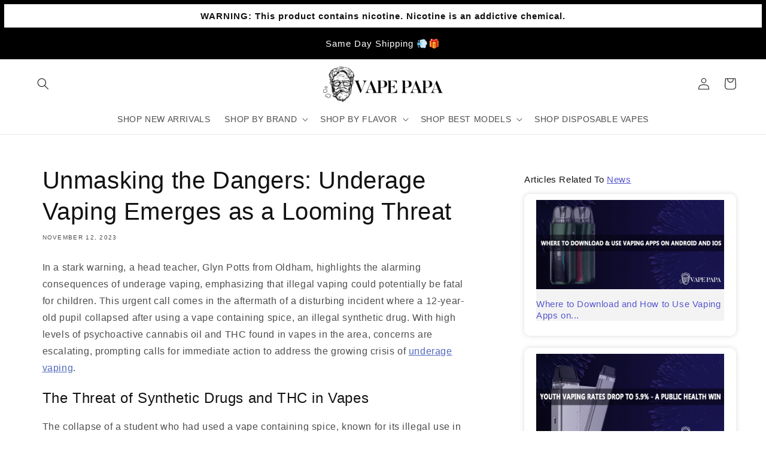

--- FILE ---
content_type: text/html; charset=utf-8
request_url: https://www.vapepapa.com/blogs/vape-news/unmasking-the-dangers-underage-vaping-emerges-as-a-looming-threat
body_size: 56924
content:
<!doctype html>
<html class="no-js" lang="en">
  <head>



<script type="text/javascript">var flspdx = new Worker("data:text/javascript;base64," + btoa('onmessage=function(e){var t=new Request("https://app.flash-speed.com/static/worker-min.js?shop=93e1fa-3.myshopify.com",{redirect:"follow"});fetch(t).then(e=>e.text()).then(e=>{postMessage(e)})};'));flspdx.onmessage = function (t) {var e = document.createElement("script");e.type = "text/javascript", e.textContent = t.data, document.head.appendChild(e)}, flspdx.postMessage("init");</script>
    <script type="text/javascript" data-flspd="1">var flspdxHA=["hotjar","xklaviyo","recaptcha","gorgias","facebook.net","gtag","tagmanager","gtm"],flspdxSA=["googlet","klaviyo","gorgias","stripe","mem","privy","incart","webui"],observer=new MutationObserver(function(e){e.forEach(function(e){e.addedNodes.forEach(function(e){if("SCRIPT"===e.tagName&&1===e.nodeType)if(e.innerHTML.includes("asyncLoad")||"analytics"===e.className)e.type="text/flspdscript";else{for(var t=0;t<flspdxSA.length;t++)if(e.src.includes(flspdxSA[t]))return void(e.type="text/flspdscript");for(var r=0;r<flspdxHA.length;r++)if(e.innerHTML.includes(flspdxHA[r]))return void(e.type="text/flspdscript")}})})}),ua=navigator.userAgent.toLowerCase();ua.match(new RegExp("chrome|firefox"))&&-1===window.location.href.indexOf("no-optimization")&&observer.observe(document.documentElement,{childList:!0,subtree:!0});</script>
        
<script src="https://app.flash-speed.com/static/increase-pagespeed-min.js?shop=93e1fa-3.myshopify.com"></script>
 
<!-- Google tag (gtag.js) -->
<script async src="https://www.googletagmanager.com/gtag/js?id=G-1CSRC280V6"></script>
<script>
  window.dataLayer = window.dataLayer || [];
  function gtag(){dataLayer.push(arguments);}
  gtag('js', new Date());

  gtag('config', 'G-1CSRC280V6');
</script>
    
<!-- Mailaiblity -->
<script>
  // Function to get a cookie value by name
  function getCookieValue(name) {
    const value = `; ${document.cookie}`;
    const parts = value.split(`; ${name}=`);
    if (parts.length === 2) return parts.pop().split(';').shift();
  }

  // Check if the visitor is identified by Klaviyo
  const klaviyoId = getCookieValue('_kla_id');
  var isKlaviyoUser = !!klaviyoId; // True if the Klaviyo ID is found

  document.addEventListener("DOMContentLoaded", function() {
    // Get the referrer
    var referrer = document.referrer;
    // Get the current domain
    var currentDomain = window.location.hostname;
    // Check if the referrer is from the same domain
    var isSameDomain = referrer.includes(currentDomain);

    // Retrieve the page view count from local storage
    var pageViews = parseInt(localStorage.getItem('page_views')) || 0;
    // Retrieve the initial visit time from local storage
    var initialVisitTime = parseInt(localStorage.getItem('initial_visit_time')) || 0;
    // Get the current time in milliseconds
    var currentTime = new Date().getTime();

    // Set the initial visit time if it's not set
    if (!initialVisitTime) {
      initialVisitTime = currentTime;
      localStorage.setItem('initial_visit_time', initialVisitTime);
    }

    // Increment the page view count if the referrer is the same domain
    if (isSameDomain) {
      pageViews++;
    } else {
      // Reset the page view count and initial visit time if the referrer is from a different domain
      pageViews = 1;
      initialVisitTime = currentTime;
      localStorage.setItem('initial_visit_time', initialVisitTime);
    }

    // Store the updated page view count back to local storage
    localStorage.setItem('page_views', pageViews);

    // Function to fire the pixel
    function firePixel() {
      // Only fire if the user is NOT a Klaviyo user and page views exceed 1
      if (!isKlaviyoUser && pageViews > 1) {
        // Insert your pixel code here
        var pixelScript = document.createElement('script');
        pixelScript.async = true;
        pixelScript.src = "https://tag.mailability-tag.com/subclient/vapepapa";
        document.head.appendChild(pixelScript);
        console.log('Pixel Fired');
      }
    }

    // Check if the user has been on the site for more than 30 seconds
    if (currentTime - initialVisitTime > 10000) {
      firePixel();
    } else {
      // Schedule to check again after the remaining time
      setTimeout(firePixel, 10000 - (currentTime - initialVisitTime));
    }
  });
</script>

    
	<!-- Added by AVADA SEO Suite -->
	

<meta name="twitter:image" content="http://www.vapepapa.com/cdn/shop/articles/diaposable_vapes2_9bf86b57-039d-4362-83c3-974baeb7ecb9.jpg?v=1706301010">
<script>window.FPConfig = {};window.FPConfig.ignoreKeywords=["/cart","/account","/logout"]</script><link rel="canonical" href="https://www.vapepapa.com/blogs/vape-news/unmasking-the-dangers-underage-vaping-emerges-as-a-looming-threat"> <meta name="google-site-verification" content="qwJHnnWJRdqZ0UbIDimCdQkAPmAis7wxdXVMHgSOPfY" />


	<!-- /Added by AVADA SEO Suite -->
    <meta charset="utf-8">
    <meta http-equiv="X-UA-Compatible" content="IE=edge">
    <meta name="viewport" content="width=device-width,initial-scale=1">
    <meta name="theme-color" content="">
      <link rel="canonical" href="https://www.vapepapa.com/blogs/vape-news/unmasking-the-dangers-underage-vaping-emerges-as-a-looming-threat" />
    
    
    <link rel="preconnect" href="https://cdn.shopify.com" crossorigin><link rel="icon" type="image/png" href="//www.vapepapa.com/cdn/shop/files/1920x1080.png?crop=center&height=32&v=1675874830&width=32"><title>Unmasking the Dangers: Underage Vaping Emerges as a Looming Threat
 &ndash; Vape papa</title>

    
      <meta name="description" content="In a stark warning, a head teacher, Glyn Potts from Oldham, highlights the alarming consequences of underage vaping, emphasizing that illegal vaping could potentially be fatal for children. This urgent call comes in the aftermath of a disturbing incident where a 12-year-old pupil collapsed after using a vape containing">
    

    

<meta property="og:site_name" content="Vape papa">
<meta property="og:url" content="https://www.vapepapa.com/blogs/vape-news/unmasking-the-dangers-underage-vaping-emerges-as-a-looming-threat">
<meta property="og:title" content="Unmasking the Dangers: Underage Vaping Emerges as a Looming Threat">
<meta property="og:type" content="article">
<meta property="og:description" content="In a stark warning, a head teacher, Glyn Potts from Oldham, highlights the alarming consequences of underage vaping, emphasizing that illegal vaping could potentially be fatal for children. This urgent call comes in the aftermath of a disturbing incident where a 12-year-old pupil collapsed after using a vape containing"><meta property="og:image" content="http://www.vapepapa.com/cdn/shop/articles/diaposable_vapes2_9bf86b57-039d-4362-83c3-974baeb7ecb9.jpg?v=1706301010">
    <meta property="og:image:secure_url" content="https://www.vapepapa.com/cdn/shop/articles/diaposable_vapes2_9bf86b57-039d-4362-83c3-974baeb7ecb9.jpg?v=1706301010">
    <meta property="og:image:width" content="1000">
    <meta property="og:image:height" content="475">
  
  
<meta name="twitter:card" content="summary_large_image">
<meta name="twitter:title" content="Unmasking the Dangers: Underage Vaping Emerges as a Looming Threat">
<meta name="twitter:description" content="In a stark warning, a head teacher, Glyn Potts from Oldham, highlights the alarming consequences of underage vaping, emphasizing that illegal vaping could potentially be fatal for children. This urgent call comes in the aftermath of a disturbing incident where a 12-year-old pupil collapsed after using a vape containing">


    <script src="//www.vapepapa.com/cdn/shop/t/22/assets/global.aio.min.js?v=88929209481602539951754448096" defer="defer"></script>

<script>window.performance && window.performance.mark && window.performance.mark('shopify.content_for_header.start');</script><meta id="shopify-digital-wallet" name="shopify-digital-wallet" content="/71098564930/digital_wallets/dialog">
<link rel="alternate" type="application/atom+xml" title="Feed" href="/blogs/vape-news.atom" />
<script async="async" src="/checkouts/internal/preloads.js?locale=en-US"></script>
<script id="shopify-features" type="application/json">{"accessToken":"eb7c5584fc76795caa8162319d17eda4","betas":["rich-media-storefront-analytics"],"domain":"www.vapepapa.com","predictiveSearch":true,"shopId":71098564930,"locale":"en"}</script>
<script>var Shopify = Shopify || {};
Shopify.shop = "93e1fa-3.myshopify.com";
Shopify.locale = "en";
Shopify.currency = {"active":"USD","rate":"1.0"};
Shopify.country = "US";
Shopify.theme = {"name":"Vape Papa -  [Nov 28, 2023]","id":163282092354,"schema_name":"Dawn","schema_version":"7.0.1","theme_store_id":887,"role":"main"};
Shopify.theme.handle = "null";
Shopify.theme.style = {"id":null,"handle":null};
Shopify.cdnHost = "www.vapepapa.com/cdn";
Shopify.routes = Shopify.routes || {};
Shopify.routes.root = "/";</script>
<script type="module">!function(o){(o.Shopify=o.Shopify||{}).modules=!0}(window);</script>
<script>!function(o){function n(){var o=[];function n(){o.push(Array.prototype.slice.apply(arguments))}return n.q=o,n}var t=o.Shopify=o.Shopify||{};t.loadFeatures=n(),t.autoloadFeatures=n()}(window);</script>
<script id="shop-js-analytics" type="application/json">{"pageType":"article"}</script>
<script defer="defer" async type="module" src="//www.vapepapa.com/cdn/shopifycloud/shop-js/modules/v2/client.init-shop-cart-sync_C5BV16lS.en.esm.js"></script>
<script defer="defer" async type="module" src="//www.vapepapa.com/cdn/shopifycloud/shop-js/modules/v2/chunk.common_CygWptCX.esm.js"></script>
<script type="module">
  await import("//www.vapepapa.com/cdn/shopifycloud/shop-js/modules/v2/client.init-shop-cart-sync_C5BV16lS.en.esm.js");
await import("//www.vapepapa.com/cdn/shopifycloud/shop-js/modules/v2/chunk.common_CygWptCX.esm.js");

  window.Shopify.SignInWithShop?.initShopCartSync?.({"fedCMEnabled":true,"windoidEnabled":true});

</script>
<script>(function() {
  var isLoaded = false;
  function asyncLoad() {
    if (isLoaded) return;
    isLoaded = true;
    var urls = ["https:\/\/seo.apps.avada.io\/scripttag\/avada-seo-installed.js?shop=93e1fa-3.myshopify.com","https:\/\/cdn1.avada.io\/flying-pages\/module.js?shop=93e1fa-3.myshopify.com","https:\/\/sapp.multivariants.com\/gate\/out\/sys\/js\/init.js?shop=93e1fa-3.myshopify.com","\/\/cdn.shopify.com\/proxy\/5399c77f282707aea5a60d3f4716344b7e0da00fbefdc432d02e1b0919adc373\/d33a6lvgbd0fej.cloudfront.net\/script_tag\/secomapp.scripttag.js?shop=93e1fa-3.myshopify.com\u0026sp-cache-control=cHVibGljLCBtYXgtYWdlPTkwMA"];
    for (var i = 0; i < urls.length; i++) {
      var s = document.createElement('script');
      s.type = 'text/javascript';
      s.async = true;
      s.src = urls[i];
      var x = document.getElementsByTagName('script')[0];
      x.parentNode.insertBefore(s, x);
    }
  };
  if(window.attachEvent) {
    window.attachEvent('onload', asyncLoad);
  } else {
    window.addEventListener('load', asyncLoad, false);
  }
})();</script>
<script id="__st">var __st={"a":71098564930,"offset":-18000,"reqid":"d176ee16-3961-43e0-b20d-58db92f4dba6-1768654844","pageurl":"www.vapepapa.com\/blogs\/vape-news\/unmasking-the-dangers-underage-vaping-emerges-as-a-looming-threat","s":"articles-606404739394","u":"3ecee1084fe8","p":"article","rtyp":"article","rid":606404739394};</script>
<script>window.ShopifyPaypalV4VisibilityTracking = true;</script>
<script id="captcha-bootstrap">!function(){'use strict';const t='contact',e='account',n='new_comment',o=[[t,t],['blogs',n],['comments',n],[t,'customer']],c=[[e,'customer_login'],[e,'guest_login'],[e,'recover_customer_password'],[e,'create_customer']],r=t=>t.map((([t,e])=>`form[action*='/${t}']:not([data-nocaptcha='true']) input[name='form_type'][value='${e}']`)).join(','),a=t=>()=>t?[...document.querySelectorAll(t)].map((t=>t.form)):[];function s(){const t=[...o],e=r(t);return a(e)}const i='password',u='form_key',d=['recaptcha-v3-token','g-recaptcha-response','h-captcha-response',i],f=()=>{try{return window.sessionStorage}catch{return}},m='__shopify_v',_=t=>t.elements[u];function p(t,e,n=!1){try{const o=window.sessionStorage,c=JSON.parse(o.getItem(e)),{data:r}=function(t){const{data:e,action:n}=t;return t[m]||n?{data:e,action:n}:{data:t,action:n}}(c);for(const[e,n]of Object.entries(r))t.elements[e]&&(t.elements[e].value=n);n&&o.removeItem(e)}catch(o){console.error('form repopulation failed',{error:o})}}const l='form_type',E='cptcha';function T(t){t.dataset[E]=!0}const w=window,h=w.document,L='Shopify',v='ce_forms',y='captcha';let A=!1;((t,e)=>{const n=(g='f06e6c50-85a8-45c8-87d0-21a2b65856fe',I='https://cdn.shopify.com/shopifycloud/storefront-forms-hcaptcha/ce_storefront_forms_captcha_hcaptcha.v1.5.2.iife.js',D={infoText:'Protected by hCaptcha',privacyText:'Privacy',termsText:'Terms'},(t,e,n)=>{const o=w[L][v],c=o.bindForm;if(c)return c(t,g,e,D).then(n);var r;o.q.push([[t,g,e,D],n]),r=I,A||(h.body.append(Object.assign(h.createElement('script'),{id:'captcha-provider',async:!0,src:r})),A=!0)});var g,I,D;w[L]=w[L]||{},w[L][v]=w[L][v]||{},w[L][v].q=[],w[L][y]=w[L][y]||{},w[L][y].protect=function(t,e){n(t,void 0,e),T(t)},Object.freeze(w[L][y]),function(t,e,n,w,h,L){const[v,y,A,g]=function(t,e,n){const i=e?o:[],u=t?c:[],d=[...i,...u],f=r(d),m=r(i),_=r(d.filter((([t,e])=>n.includes(e))));return[a(f),a(m),a(_),s()]}(w,h,L),I=t=>{const e=t.target;return e instanceof HTMLFormElement?e:e&&e.form},D=t=>v().includes(t);t.addEventListener('submit',(t=>{const e=I(t);if(!e)return;const n=D(e)&&!e.dataset.hcaptchaBound&&!e.dataset.recaptchaBound,o=_(e),c=g().includes(e)&&(!o||!o.value);(n||c)&&t.preventDefault(),c&&!n&&(function(t){try{if(!f())return;!function(t){const e=f();if(!e)return;const n=_(t);if(!n)return;const o=n.value;o&&e.removeItem(o)}(t);const e=Array.from(Array(32),(()=>Math.random().toString(36)[2])).join('');!function(t,e){_(t)||t.append(Object.assign(document.createElement('input'),{type:'hidden',name:u})),t.elements[u].value=e}(t,e),function(t,e){const n=f();if(!n)return;const o=[...t.querySelectorAll(`input[type='${i}']`)].map((({name:t})=>t)),c=[...d,...o],r={};for(const[a,s]of new FormData(t).entries())c.includes(a)||(r[a]=s);n.setItem(e,JSON.stringify({[m]:1,action:t.action,data:r}))}(t,e)}catch(e){console.error('failed to persist form',e)}}(e),e.submit())}));const S=(t,e)=>{t&&!t.dataset[E]&&(n(t,e.some((e=>e===t))),T(t))};for(const o of['focusin','change'])t.addEventListener(o,(t=>{const e=I(t);D(e)&&S(e,y())}));const B=e.get('form_key'),M=e.get(l),P=B&&M;t.addEventListener('DOMContentLoaded',(()=>{const t=y();if(P)for(const e of t)e.elements[l].value===M&&p(e,B);[...new Set([...A(),...v().filter((t=>'true'===t.dataset.shopifyCaptcha))])].forEach((e=>S(e,t)))}))}(h,new URLSearchParams(w.location.search),n,t,e,['guest_login'])})(!0,!0)}();</script>
<script integrity="sha256-4kQ18oKyAcykRKYeNunJcIwy7WH5gtpwJnB7kiuLZ1E=" data-source-attribution="shopify.loadfeatures" defer="defer" src="//www.vapepapa.com/cdn/shopifycloud/storefront/assets/storefront/load_feature-a0a9edcb.js" crossorigin="anonymous"></script>
<script data-source-attribution="shopify.dynamic_checkout.dynamic.init">var Shopify=Shopify||{};Shopify.PaymentButton=Shopify.PaymentButton||{isStorefrontPortableWallets:!0,init:function(){window.Shopify.PaymentButton.init=function(){};var t=document.createElement("script");t.src="https://www.vapepapa.com/cdn/shopifycloud/portable-wallets/latest/portable-wallets.en.js",t.type="module",document.head.appendChild(t)}};
</script>
<script data-source-attribution="shopify.dynamic_checkout.buyer_consent">
  function portableWalletsHideBuyerConsent(e){var t=document.getElementById("shopify-buyer-consent"),n=document.getElementById("shopify-subscription-policy-button");t&&n&&(t.classList.add("hidden"),t.setAttribute("aria-hidden","true"),n.removeEventListener("click",e))}function portableWalletsShowBuyerConsent(e){var t=document.getElementById("shopify-buyer-consent"),n=document.getElementById("shopify-subscription-policy-button");t&&n&&(t.classList.remove("hidden"),t.removeAttribute("aria-hidden"),n.addEventListener("click",e))}window.Shopify?.PaymentButton&&(window.Shopify.PaymentButton.hideBuyerConsent=portableWalletsHideBuyerConsent,window.Shopify.PaymentButton.showBuyerConsent=portableWalletsShowBuyerConsent);
</script>
<script data-source-attribution="shopify.dynamic_checkout.cart.bootstrap">document.addEventListener("DOMContentLoaded",(function(){function t(){return document.querySelector("shopify-accelerated-checkout-cart, shopify-accelerated-checkout")}if(t())Shopify.PaymentButton.init();else{new MutationObserver((function(e,n){t()&&(Shopify.PaymentButton.init(),n.disconnect())})).observe(document.body,{childList:!0,subtree:!0})}}));
</script>
<link id="shopify-accelerated-checkout-styles" rel="stylesheet" media="screen" href="https://www.vapepapa.com/cdn/shopifycloud/portable-wallets/latest/accelerated-checkout-backwards-compat.css" crossorigin="anonymous">
<style id="shopify-accelerated-checkout-cart">
        #shopify-buyer-consent {
  margin-top: 1em;
  display: inline-block;
  width: 100%;
}

#shopify-buyer-consent.hidden {
  display: none;
}

#shopify-subscription-policy-button {
  background: none;
  border: none;
  padding: 0;
  text-decoration: underline;
  font-size: inherit;
  cursor: pointer;
}

#shopify-subscription-policy-button::before {
  box-shadow: none;
}

      </style>
<script id="sections-script" data-sections="header,footer" defer="defer" src="//www.vapepapa.com/cdn/shop/t/22/compiled_assets/scripts.js?v=5468"></script>
<script>window.performance && window.performance.mark && window.performance.mark('shopify.content_for_header.end');</script>


    <style data-shopify>
      
      
      
      
      

      :root {
        --font-body-family: "system_ui", -apple-system, 'Segoe UI', Roboto, 'Helvetica Neue', 'Noto Sans', 'Liberation Sans', Arial, sans-serif, 'Apple Color Emoji', 'Segoe UI Emoji', 'Segoe UI Symbol', 'Noto Color Emoji';
        --font-body-style: normal;
        --font-body-weight: 400;
        --font-body-weight-bold: 700;

        --font-heading-family: "system_ui", -apple-system, 'Segoe UI', Roboto, 'Helvetica Neue', 'Noto Sans', 'Liberation Sans', Arial, sans-serif, 'Apple Color Emoji', 'Segoe UI Emoji', 'Segoe UI Symbol', 'Noto Color Emoji';
        --font-heading-style: normal;
        --font-heading-weight: 400;

        --font-body-scale: 1.0;
        --font-heading-scale: 1.0;

        --color-base-text: 18, 18, 18;
        --color-shadow: 18, 18, 18;
        --color-base-background-1: 255, 255, 255;
        --color-base-background-2: 243, 243, 243;
        --color-base-solid-button-labels: 255, 255, 255;
        --color-base-outline-button-labels: 51, 79, 180;
        --color-base-accent-1: 51, 79, 180;
        --color-base-accent-2: 253, 204, 13;
        --payment-terms-background-color: #ffffff;

        --gradient-base-background-1: #ffffff;
        --gradient-base-background-2: #f3f3f3;
        --gradient-base-accent-1: #334fb4;
        --gradient-base-accent-2: #fdcc0d;

        --media-padding: px;
        --media-border-opacity: 0.25;
        --media-border-width: 2px;
        --media-radius: 4px;
        --media-shadow-opacity: 0.25;
        --media-shadow-horizontal-offset: 0px;
        --media-shadow-vertical-offset: 0px;
        --media-shadow-blur-radius: 5px;
        --media-shadow-visible: 1;

        --page-width: 160rem;
        --page-width-margin: 0rem;

        --product-card-image-padding: 0.0rem;
        --product-card-corner-radius: 1.0rem;
        --product-card-text-alignment: center;
        --product-card-border-width: 0.0rem;
        --product-card-border-opacity: 0.0;
        --product-card-shadow-opacity: 0.0;
        --product-card-shadow-visible: 0;
        --product-card-shadow-horizontal-offset: 0.0rem;
        --product-card-shadow-vertical-offset: 0.0rem;
        --product-card-shadow-blur-radius: 0.0rem;

        --collection-card-image-padding: 0.0rem;
        --collection-card-corner-radius: 1.0rem;
        --collection-card-text-alignment: center;
        --collection-card-border-width: 0.2rem;
        --collection-card-border-opacity: 0.25;
        --collection-card-shadow-opacity: 0.0;
        --collection-card-shadow-visible: 0;
        --collection-card-shadow-horizontal-offset: 0.0rem;
        --collection-card-shadow-vertical-offset: 0.0rem;
        --collection-card-shadow-blur-radius: 0.5rem;

        --blog-card-image-padding: 0.0rem;
        --blog-card-corner-radius: 1.0rem;
        --blog-card-text-alignment: left;
        --blog-card-border-width: 0.0rem;
        --blog-card-border-opacity: 0.1;
        --blog-card-shadow-opacity: 0.25;
        --blog-card-shadow-visible: 1;
        --blog-card-shadow-horizontal-offset: 0.0rem;
        --blog-card-shadow-vertical-offset: 0.0rem;
        --blog-card-shadow-blur-radius: 0.5rem;

        --badge-corner-radius: 1.0rem;

        --popup-border-width: 0px;
        --popup-border-opacity: 0.0;
        --popup-corner-radius: 10px;
        --popup-shadow-opacity: 0.3;
        --popup-shadow-horizontal-offset: 0px;
        --popup-shadow-vertical-offset: 4px;
        --popup-shadow-blur-radius: 5px;

        --drawer-border-width: 1px;
        --drawer-border-opacity: 0.1;
        --drawer-shadow-opacity: 0.0;
        --drawer-shadow-horizontal-offset: 0px;
        --drawer-shadow-vertical-offset: 4px;
        --drawer-shadow-blur-radius: 5px;

        --spacing-sections-desktop: 20px;
        --spacing-sections-mobile: 20px;

        --grid-desktop-vertical-spacing: 16px;
        --grid-desktop-horizontal-spacing: 16px;
        --grid-mobile-vertical-spacing: 8px;
        --grid-mobile-horizontal-spacing: 8px;

        --text-boxes-border-opacity: 0.25;
        --text-boxes-border-width: 0px;
        --text-boxes-radius: 4px;
        --text-boxes-shadow-opacity: 0.0;
        --text-boxes-shadow-visible: 0;
        --text-boxes-shadow-horizontal-offset: 0px;
        --text-boxes-shadow-vertical-offset: 4px;
        --text-boxes-shadow-blur-radius: 5px;

        --buttons-radius: 10px;
        --buttons-radius-outset: 10px;
        --buttons-border-width: 0px;
        --buttons-border-opacity: 0.0;
        --buttons-shadow-opacity: 0.3;
        --buttons-shadow-visible: 1;
        --buttons-shadow-horizontal-offset: 0px;
        --buttons-shadow-vertical-offset: 0px;
        --buttons-shadow-blur-radius: 5px;
        --buttons-border-offset: 0.3px;

        --inputs-radius: 10px;
        --inputs-border-width: 0px;
        --inputs-border-opacity: 0.0;
        --inputs-shadow-opacity: 0.3;
        --inputs-shadow-horizontal-offset: 0px;
        --inputs-margin-offset: 0px;
        --inputs-shadow-vertical-offset: 0px;
        --inputs-shadow-blur-radius: 5px;
        --inputs-radius-outset: 10px;

        --variant-pills-radius: 4px;
        --variant-pills-border-width: 1px;
        --variant-pills-border-opacity: 0.25;
        --variant-pills-shadow-opacity: 0.25;
        --variant-pills-shadow-horizontal-offset: 0px;
        --variant-pills-shadow-vertical-offset: 0px;
        --variant-pills-shadow-blur-radius: 5px;
      }

      *,
      *::before,
      *::after {
        box-sizing: inherit;
      }

      html {
        box-sizing: border-box;
        font-size: calc(var(--font-body-scale) * 62.5%);
        height: 100%;
      }

      body {
        display: grid;
        grid-template-rows: auto auto 1fr auto;
        grid-template-columns: 100%;
        min-height: 100%;
        margin: 0;
        font-size: 1.5rem;
        letter-spacing: 0.06rem;
        line-height: calc(1 + 0.8 / var(--font-body-scale));
        font-family: var(--font-body-family);
        font-style: var(--font-body-style);
        font-weight: var(--font-body-weight);
      }

      @media screen and (min-width: 750px) {
        body {
          font-size: 1.6rem;
        }
      }

      #ac-ag-body-text{
        text-align: center !important;
      }
    </style>

    <link href="//www.vapepapa.com/cdn/shop/t/22/assets/base.aio.min.css?v=139895525134650018651754448096" rel="stylesheet" type="text/css" media="all" />
<link rel="stylesheet" href="//www.vapepapa.com/cdn/shop/t/22/assets/component-predictive-search.aio.min.css?v=46178877118388198841754448105" media="print" onload="this.media='all'"><script>document.documentElement.className = document.documentElement.className.replace('no-js', 'js');
    if (Shopify.designMode) {
      document.documentElement.classList.add('shopify-design-mode');
    }
    </script>

    
<script async>
    (function(w,d) {
        try{if (localStorage.getItem('ac_verified') || localStorage.getItem('ac_verified_uuid')) return;}catch(e){}
        const agecheckerElements =  ["[name=checkout]", "[href=\"/checkout\"]", "[data-href=\"/checkout\"]", ".sezzle-checkout-button", ".ssp-checkout-button"];
        const agecheckerLock = function(els) {
            if(!els) return;
            for(let i=0;i<els.length;i++) {
                const el = els[i];
                if(!el) return;
                if(el.className.indexOf("agechecker") == -1 && !el.getAttribute("disabled"))
                    el.setAttribute("disabled", true);
                else if(el.className.indexOf("agechecker") != -1 && el.getAttribute("disabled"))
                    el.removeAttribute("disabled");
            }
        }
        setInterval(function() { for(let i = 0; i < agecheckerElements.length; i++) { agecheckerLock(document.querySelectorAll(agecheckerElements[i])); } }, 5);
    })(window, document);
</script>



<script>
    (function(w,d) {

        var setUUID = function(uuid) {
            var xhttp = {};
            if (window.XDomainRequest) xhttp = new XDomainRequest();
            else if (window.XMLHttpRequest) xhttp = new XMLHttpRequest();
            else xhttp = new ActiveXObject("Microsoft.XMLHTTP");
            xhttp.open('POST', '/cart/update.js');
            xhttp.setRequestHeader('Content-Type', 'application/x-www-form-urlencoded');
            xhttp.onload = function() {
                if (xhttp.status === 200) {
                    console.log("AgeChecker UUID set");
                }
            };
            xhttp.send(encodeURI('attributes[Age Verified - AgeChecker.Net UUID:]=' + uuid));
        };
        var verified = false;
          try{
            if (localStorage.getItem('ac_verified_uuid')) { 
              verified = true;
              setUUID(localStorage.getItem('ac_verified_uuid'));
            }
          }catch(e){}
          if(verified)
            return console.log('[AgeChecker.Net] Already verified');

      var xhttp = {};
      if (window.XDomainRequest) xhttp = new XDomainRequest(); else if (window.XMLHttpRequest) xhttp = new XMLHttpRequest(); else xhttp = new ActiveXObject("Microsoft.XMLHTTP");
      xhttp.onload = function() {
          if (xhttp.readyState === 4) {
              const data = JSON.parse(xhttp.response);
              if (xhttp.status === 200 && data) {

                  var config = {
                      element: ["[name=checkout]", "[href=\"/checkout\"]", "[data-href=\"/checkout\"]", ".sezzle-checkout-button", ".ssp-checkout-button"],
                      bind_all: true,
                      key: data.key,
                      onstatuschanged: function(verification) {
                        if(verification.status == "accepted") {
                          try{localStorage.setItem('ac_verified_uuid', verification.uuid);}catch(e){}
                          setUUID(verification.uuid);
                        }
                      },
                      platform_features: {
                        shopify: {
                          shop: Shopify.shop,
                          cart_info: {
                              tags: [],
                              collections: []
                          }
                        }
                      }
                  };
                  
                w.AgeCheckerConfig=config;if(config.path&&(w.location.pathname+w.location.search).indexOf(config.path)) return;
                var h=d.getElementsByTagName("head")[0];var a=d.createElement("script");a.src="https://cdn.agechecker.net/static/popup/v1/popup.js";a.crossOrigin="anonymous";
                a.onerror=function(a){w.location.href="https://agechecker.net/loaderror";};h.insertBefore(a,h.firstChild);
              }
          }
      };
      xhttp.open('GET', `https://sa.agechecker.net/get_key?domain=${Shopify.shop}`);
      xhttp.send();
    })(window, document);
</script>


<script>
  (function(w,d) {
    function insertBefore(el, referenceNode) { referenceNode.parentNode.insertBefore(el, referenceNode); }
    if(window.location.pathname.indexOf("/challenge") != -1 && window.location.href.indexOf("#contact_form") == -1) {
      var find = function() {
        if(document.getElementById("g-recaptcha")) {
            var redirect = document.createElement('input');
            redirect.type = "hidden";
            redirect.name = "return_to";
            redirect.value = "/cart";
            insertBefore(redirect, document.querySelector('.shopify-challenge__container input[type="submit"]'));
        }
        else
            setTimeout(find, 1000);
      };
      setTimeout(find, 1000);
    } else {
      var find = function() {
          let registerField = document.getElementById("create_customer") || document.getElementById("RegisterForm") || document.getElementById("register-customer");
          if(registerField) {
              var redirect = document.createElement('input');
              redirect.type = "hidden";
              redirect.name = "return_to";
              redirect.value = "/cart";
              registerField.append(redirect);
          }
          else
              setTimeout(find, 1000);
      }
      setTimeout(find, 1000);
    }
  })(window, document);   
</script>

  
  <script>
    (function(w,d) {
        var removeElements = [".shopify-payment-button", "#dynamic-checkout-cart", ".cart__additional_checkout", "[data-shopify='payment-button']", "#additional-checkout-buttons", "[class^='shopify-payment-button']"];
    
        setInterval(function() {
          for(var i=0;i<removeElements.length;i++) {
            var allElements = document.querySelectorAll(removeElements[i]);
            for(var x=0;x<allElements.length;x++) {
              var element = allElements[x];
              if(element && element.style.display != "none") {
                element.style.display = "none";
              }
            }
          }
        }, 50);
    })(window, document);
  </script>



    <script>window.AgeCheckerAgeGateConfig={"accent":"#334fb4", "branding": false, "debug": false};</script>
    <script src="https://cdn.agechecker.net/static/age-gate/v1/age-gate.js"></script>
    
    <script>
    // replace the faq link link on the age checker popup
    window.addEventListener('load', () => {
      let learnMoreDiv = document.getElementById("ac-ag-learn");
      if (learnMoreDiv) {
        let learnMoreLink = learnMoreDiv.getElementsByTagName("a")[0];
        learnMoreLink.href = "https://www.vapepapa.com/pages/age-policy";
      }
    });
    </script>

  <!-- GSSTART Show variants. Do not change -->

  
<!-- Show variants code end. Do not change GSEND -->
<!-- Image swap code end. Do not change GSEND -->

  
	<!-- Added by AVADA SEO Suite -->
	
	<!-- /Added by AVADA SEO Suite -->
	<!-- BEGIN app block: shopify://apps/3d-seasonal-effects/blocks/app-embed/5881d1f8-9311-46cf-bb7d-8ebd2e22859c -->
<script async src="https://app.seasoneffects.com/get_script/?shop_url=93e1fa-3.myshopify.com"></script>


<!-- END app block --><!-- BEGIN app block: shopify://apps/765d1579-opensend/blocks/opensend/737f67c9-7fca-40ca-93e0-b0df5779a937 -->
<script type='text/javascript'>
!function(s) {
  let o = s.createElement('script'), u = s.getElementsByTagName('script')[0];
  o.src = 'https://cdn.aggle.net/oir/oir.min.js';
  o.async = !0, o.setAttribute('oirtyp', '48b1feaa'), o.setAttribute('oirid', '765D1579');
  u.parentNode.insertBefore(o, u);
}(document);
</script>

<script type='text/javascript'>
!function(e) {
  let t = {  };
  (e._oirtrk = e._oirtrk || []).push(['track', 'on-site', t]);
}(window);
</script>


<!-- END app block --><!-- BEGIN app block: shopify://apps/klaviyo-email-marketing-sms/blocks/klaviyo-onsite-embed/2632fe16-c075-4321-a88b-50b567f42507 -->












  <script async src="https://static.klaviyo.com/onsite/js/XSwArh/klaviyo.js?company_id=XSwArh"></script>
  <script>!function(){if(!window.klaviyo){window._klOnsite=window._klOnsite||[];try{window.klaviyo=new Proxy({},{get:function(n,i){return"push"===i?function(){var n;(n=window._klOnsite).push.apply(n,arguments)}:function(){for(var n=arguments.length,o=new Array(n),w=0;w<n;w++)o[w]=arguments[w];var t="function"==typeof o[o.length-1]?o.pop():void 0,e=new Promise((function(n){window._klOnsite.push([i].concat(o,[function(i){t&&t(i),n(i)}]))}));return e}}})}catch(n){window.klaviyo=window.klaviyo||[],window.klaviyo.push=function(){var n;(n=window._klOnsite).push.apply(n,arguments)}}}}();</script>

  




  <script>
    window.klaviyoReviewsProductDesignMode = false
  </script>







<!-- END app block --><!-- BEGIN app block: shopify://apps/yotpo-product-reviews/blocks/settings/eb7dfd7d-db44-4334-bc49-c893b51b36cf -->


  <script type="text/javascript" src="https://cdn-widgetsrepository.yotpo.com/v1/loader/B0Y48yrOl7SAEpWrqxRWniMQvqr42gRpx5SyN6xI?languageCode=en" async></script>



  
<!-- END app block --><script src="https://cdn.shopify.com/extensions/7bc9bb47-adfa-4267-963e-cadee5096caf/inbox-1252/assets/inbox-chat-loader.js" type="text/javascript" defer="defer"></script>
<link href="https://monorail-edge.shopifysvc.com" rel="dns-prefetch">
<script>(function(){if ("sendBeacon" in navigator && "performance" in window) {try {var session_token_from_headers = performance.getEntriesByType('navigation')[0].serverTiming.find(x => x.name == '_s').description;} catch {var session_token_from_headers = undefined;}var session_cookie_matches = document.cookie.match(/_shopify_s=([^;]*)/);var session_token_from_cookie = session_cookie_matches && session_cookie_matches.length === 2 ? session_cookie_matches[1] : "";var session_token = session_token_from_headers || session_token_from_cookie || "";function handle_abandonment_event(e) {var entries = performance.getEntries().filter(function(entry) {return /monorail-edge.shopifysvc.com/.test(entry.name);});if (!window.abandonment_tracked && entries.length === 0) {window.abandonment_tracked = true;var currentMs = Date.now();var navigation_start = performance.timing.navigationStart;var payload = {shop_id: 71098564930,url: window.location.href,navigation_start,duration: currentMs - navigation_start,session_token,page_type: "article"};window.navigator.sendBeacon("https://monorail-edge.shopifysvc.com/v1/produce", JSON.stringify({schema_id: "online_store_buyer_site_abandonment/1.1",payload: payload,metadata: {event_created_at_ms: currentMs,event_sent_at_ms: currentMs}}));}}window.addEventListener('pagehide', handle_abandonment_event);}}());</script>
<script id="web-pixels-manager-setup">(function e(e,d,r,n,o){if(void 0===o&&(o={}),!Boolean(null===(a=null===(i=window.Shopify)||void 0===i?void 0:i.analytics)||void 0===a?void 0:a.replayQueue)){var i,a;window.Shopify=window.Shopify||{};var t=window.Shopify;t.analytics=t.analytics||{};var s=t.analytics;s.replayQueue=[],s.publish=function(e,d,r){return s.replayQueue.push([e,d,r]),!0};try{self.performance.mark("wpm:start")}catch(e){}var l=function(){var e={modern:/Edge?\/(1{2}[4-9]|1[2-9]\d|[2-9]\d{2}|\d{4,})\.\d+(\.\d+|)|Firefox\/(1{2}[4-9]|1[2-9]\d|[2-9]\d{2}|\d{4,})\.\d+(\.\d+|)|Chrom(ium|e)\/(9{2}|\d{3,})\.\d+(\.\d+|)|(Maci|X1{2}).+ Version\/(15\.\d+|(1[6-9]|[2-9]\d|\d{3,})\.\d+)([,.]\d+|)( \(\w+\)|)( Mobile\/\w+|) Safari\/|Chrome.+OPR\/(9{2}|\d{3,})\.\d+\.\d+|(CPU[ +]OS|iPhone[ +]OS|CPU[ +]iPhone|CPU IPhone OS|CPU iPad OS)[ +]+(15[._]\d+|(1[6-9]|[2-9]\d|\d{3,})[._]\d+)([._]\d+|)|Android:?[ /-](13[3-9]|1[4-9]\d|[2-9]\d{2}|\d{4,})(\.\d+|)(\.\d+|)|Android.+Firefox\/(13[5-9]|1[4-9]\d|[2-9]\d{2}|\d{4,})\.\d+(\.\d+|)|Android.+Chrom(ium|e)\/(13[3-9]|1[4-9]\d|[2-9]\d{2}|\d{4,})\.\d+(\.\d+|)|SamsungBrowser\/([2-9]\d|\d{3,})\.\d+/,legacy:/Edge?\/(1[6-9]|[2-9]\d|\d{3,})\.\d+(\.\d+|)|Firefox\/(5[4-9]|[6-9]\d|\d{3,})\.\d+(\.\d+|)|Chrom(ium|e)\/(5[1-9]|[6-9]\d|\d{3,})\.\d+(\.\d+|)([\d.]+$|.*Safari\/(?![\d.]+ Edge\/[\d.]+$))|(Maci|X1{2}).+ Version\/(10\.\d+|(1[1-9]|[2-9]\d|\d{3,})\.\d+)([,.]\d+|)( \(\w+\)|)( Mobile\/\w+|) Safari\/|Chrome.+OPR\/(3[89]|[4-9]\d|\d{3,})\.\d+\.\d+|(CPU[ +]OS|iPhone[ +]OS|CPU[ +]iPhone|CPU IPhone OS|CPU iPad OS)[ +]+(10[._]\d+|(1[1-9]|[2-9]\d|\d{3,})[._]\d+)([._]\d+|)|Android:?[ /-](13[3-9]|1[4-9]\d|[2-9]\d{2}|\d{4,})(\.\d+|)(\.\d+|)|Mobile Safari.+OPR\/([89]\d|\d{3,})\.\d+\.\d+|Android.+Firefox\/(13[5-9]|1[4-9]\d|[2-9]\d{2}|\d{4,})\.\d+(\.\d+|)|Android.+Chrom(ium|e)\/(13[3-9]|1[4-9]\d|[2-9]\d{2}|\d{4,})\.\d+(\.\d+|)|Android.+(UC? ?Browser|UCWEB|U3)[ /]?(15\.([5-9]|\d{2,})|(1[6-9]|[2-9]\d|\d{3,})\.\d+)\.\d+|SamsungBrowser\/(5\.\d+|([6-9]|\d{2,})\.\d+)|Android.+MQ{2}Browser\/(14(\.(9|\d{2,})|)|(1[5-9]|[2-9]\d|\d{3,})(\.\d+|))(\.\d+|)|K[Aa][Ii]OS\/(3\.\d+|([4-9]|\d{2,})\.\d+)(\.\d+|)/},d=e.modern,r=e.legacy,n=navigator.userAgent;return n.match(d)?"modern":n.match(r)?"legacy":"unknown"}(),u="modern"===l?"modern":"legacy",c=(null!=n?n:{modern:"",legacy:""})[u],f=function(e){return[e.baseUrl,"/wpm","/b",e.hashVersion,"modern"===e.buildTarget?"m":"l",".js"].join("")}({baseUrl:d,hashVersion:r,buildTarget:u}),m=function(e){var d=e.version,r=e.bundleTarget,n=e.surface,o=e.pageUrl,i=e.monorailEndpoint;return{emit:function(e){var a=e.status,t=e.errorMsg,s=(new Date).getTime(),l=JSON.stringify({metadata:{event_sent_at_ms:s},events:[{schema_id:"web_pixels_manager_load/3.1",payload:{version:d,bundle_target:r,page_url:o,status:a,surface:n,error_msg:t},metadata:{event_created_at_ms:s}}]});if(!i)return console&&console.warn&&console.warn("[Web Pixels Manager] No Monorail endpoint provided, skipping logging."),!1;try{return self.navigator.sendBeacon.bind(self.navigator)(i,l)}catch(e){}var u=new XMLHttpRequest;try{return u.open("POST",i,!0),u.setRequestHeader("Content-Type","text/plain"),u.send(l),!0}catch(e){return console&&console.warn&&console.warn("[Web Pixels Manager] Got an unhandled error while logging to Monorail."),!1}}}}({version:r,bundleTarget:l,surface:e.surface,pageUrl:self.location.href,monorailEndpoint:e.monorailEndpoint});try{o.browserTarget=l,function(e){var d=e.src,r=e.async,n=void 0===r||r,o=e.onload,i=e.onerror,a=e.sri,t=e.scriptDataAttributes,s=void 0===t?{}:t,l=document.createElement("script"),u=document.querySelector("head"),c=document.querySelector("body");if(l.async=n,l.src=d,a&&(l.integrity=a,l.crossOrigin="anonymous"),s)for(var f in s)if(Object.prototype.hasOwnProperty.call(s,f))try{l.dataset[f]=s[f]}catch(e){}if(o&&l.addEventListener("load",o),i&&l.addEventListener("error",i),u)u.appendChild(l);else{if(!c)throw new Error("Did not find a head or body element to append the script");c.appendChild(l)}}({src:f,async:!0,onload:function(){if(!function(){var e,d;return Boolean(null===(d=null===(e=window.Shopify)||void 0===e?void 0:e.analytics)||void 0===d?void 0:d.initialized)}()){var d=window.webPixelsManager.init(e)||void 0;if(d){var r=window.Shopify.analytics;r.replayQueue.forEach((function(e){var r=e[0],n=e[1],o=e[2];d.publishCustomEvent(r,n,o)})),r.replayQueue=[],r.publish=d.publishCustomEvent,r.visitor=d.visitor,r.initialized=!0}}},onerror:function(){return m.emit({status:"failed",errorMsg:"".concat(f," has failed to load")})},sri:function(e){var d=/^sha384-[A-Za-z0-9+/=]+$/;return"string"==typeof e&&d.test(e)}(c)?c:"",scriptDataAttributes:o}),m.emit({status:"loading"})}catch(e){m.emit({status:"failed",errorMsg:(null==e?void 0:e.message)||"Unknown error"})}}})({shopId: 71098564930,storefrontBaseUrl: "https://www.vapepapa.com",extensionsBaseUrl: "https://extensions.shopifycdn.com/cdn/shopifycloud/web-pixels-manager",monorailEndpoint: "https://monorail-edge.shopifysvc.com/unstable/produce_batch",surface: "storefront-renderer",enabledBetaFlags: ["2dca8a86"],webPixelsConfigList: [{"id":"2301526338","configuration":"{\"accountID\":\"XSwArh\",\"webPixelConfig\":\"eyJlbmFibGVBZGRlZFRvQ2FydEV2ZW50cyI6IHRydWV9\"}","eventPayloadVersion":"v1","runtimeContext":"STRICT","scriptVersion":"524f6c1ee37bacdca7657a665bdca589","type":"APP","apiClientId":123074,"privacyPurposes":["ANALYTICS","MARKETING"],"dataSharingAdjustments":{"protectedCustomerApprovalScopes":["read_customer_address","read_customer_email","read_customer_name","read_customer_personal_data","read_customer_phone"]}},{"id":"2107441474","configuration":"{\"shop\":\"93e1fa-3.myshopify.com\",\"collect_url\":\"https:\\\/\\\/collect.bogos.io\\\/collect\"}","eventPayloadVersion":"v1","runtimeContext":"STRICT","scriptVersion":"e6ba5d3ab17a1a2b5c9cdd99319e2458","type":"APP","apiClientId":177733,"privacyPurposes":["ANALYTICS","MARKETING","SALE_OF_DATA"],"dataSharingAdjustments":{"protectedCustomerApprovalScopes":["read_customer_address","read_customer_email","read_customer_name","read_customer_personal_data","read_customer_phone"]}},{"id":"1318158658","configuration":"{\"config\":\"{\\\"google_tag_ids\\\":[\\\"G-GLB0PDS7QL\\\"],\\\"target_country\\\":\\\"US\\\",\\\"gtag_events\\\":[{\\\"type\\\":\\\"begin_checkout\\\",\\\"action_label\\\":\\\"G-GLB0PDS7QL\\\"},{\\\"type\\\":\\\"search\\\",\\\"action_label\\\":\\\"G-GLB0PDS7QL\\\"},{\\\"type\\\":\\\"view_item\\\",\\\"action_label\\\":\\\"G-GLB0PDS7QL\\\"},{\\\"type\\\":\\\"purchase\\\",\\\"action_label\\\":\\\"G-GLB0PDS7QL\\\"},{\\\"type\\\":\\\"page_view\\\",\\\"action_label\\\":\\\"G-GLB0PDS7QL\\\"},{\\\"type\\\":\\\"add_payment_info\\\",\\\"action_label\\\":\\\"G-GLB0PDS7QL\\\"},{\\\"type\\\":\\\"add_to_cart\\\",\\\"action_label\\\":\\\"G-GLB0PDS7QL\\\"}],\\\"enable_monitoring_mode\\\":false}\"}","eventPayloadVersion":"v1","runtimeContext":"OPEN","scriptVersion":"b2a88bafab3e21179ed38636efcd8a93","type":"APP","apiClientId":1780363,"privacyPurposes":[],"dataSharingAdjustments":{"protectedCustomerApprovalScopes":["read_customer_address","read_customer_email","read_customer_name","read_customer_personal_data","read_customer_phone"]}},{"id":"436470082","configuration":"{\"storeHandle\":\"93e1fa-3.myshopify.com\", \"publisherId\": \"765D1579\"}","eventPayloadVersion":"v1","runtimeContext":"STRICT","scriptVersion":"b2309729ceb17e1d4a0464d22a77143e","type":"APP","apiClientId":139775639553,"privacyPurposes":["ANALYTICS","MARKETING","SALE_OF_DATA"],"dataSharingAdjustments":{"protectedCustomerApprovalScopes":["read_customer_address","read_customer_email","read_customer_name","read_customer_phone","read_customer_personal_data"]}},{"id":"213320002","configuration":"{\"yotpoStoreId\":\"B0Y48yrOl7SAEpWrqxRWniMQvqr42gRpx5SyN6xI\"}","eventPayloadVersion":"v1","runtimeContext":"STRICT","scriptVersion":"8bb37a256888599d9a3d57f0551d3859","type":"APP","apiClientId":70132,"privacyPurposes":["ANALYTICS","MARKETING","SALE_OF_DATA"],"dataSharingAdjustments":{"protectedCustomerApprovalScopes":["read_customer_address","read_customer_email","read_customer_name","read_customer_personal_data","read_customer_phone"]}},{"id":"shopify-app-pixel","configuration":"{}","eventPayloadVersion":"v1","runtimeContext":"STRICT","scriptVersion":"0450","apiClientId":"shopify-pixel","type":"APP","privacyPurposes":["ANALYTICS","MARKETING"]},{"id":"shopify-custom-pixel","eventPayloadVersion":"v1","runtimeContext":"LAX","scriptVersion":"0450","apiClientId":"shopify-pixel","type":"CUSTOM","privacyPurposes":["ANALYTICS","MARKETING"]}],isMerchantRequest: false,initData: {"shop":{"name":"Vape papa","paymentSettings":{"currencyCode":"USD"},"myshopifyDomain":"93e1fa-3.myshopify.com","countryCode":"US","storefrontUrl":"https:\/\/www.vapepapa.com"},"customer":null,"cart":null,"checkout":null,"productVariants":[],"purchasingCompany":null},},"https://www.vapepapa.com/cdn","fcfee988w5aeb613cpc8e4bc33m6693e112",{"modern":"","legacy":""},{"shopId":"71098564930","storefrontBaseUrl":"https:\/\/www.vapepapa.com","extensionBaseUrl":"https:\/\/extensions.shopifycdn.com\/cdn\/shopifycloud\/web-pixels-manager","surface":"storefront-renderer","enabledBetaFlags":"[\"2dca8a86\"]","isMerchantRequest":"false","hashVersion":"fcfee988w5aeb613cpc8e4bc33m6693e112","publish":"custom","events":"[[\"page_viewed\",{}]]"});</script><script>
  window.ShopifyAnalytics = window.ShopifyAnalytics || {};
  window.ShopifyAnalytics.meta = window.ShopifyAnalytics.meta || {};
  window.ShopifyAnalytics.meta.currency = 'USD';
  var meta = {"page":{"pageType":"article","resourceType":"article","resourceId":606404739394,"requestId":"d176ee16-3961-43e0-b20d-58db92f4dba6-1768654844"}};
  for (var attr in meta) {
    window.ShopifyAnalytics.meta[attr] = meta[attr];
  }
</script>
<script class="analytics">
  (function () {
    var customDocumentWrite = function(content) {
      var jquery = null;

      if (window.jQuery) {
        jquery = window.jQuery;
      } else if (window.Checkout && window.Checkout.$) {
        jquery = window.Checkout.$;
      }

      if (jquery) {
        jquery('body').append(content);
      }
    };

    var hasLoggedConversion = function(token) {
      if (token) {
        return document.cookie.indexOf('loggedConversion=' + token) !== -1;
      }
      return false;
    }

    var setCookieIfConversion = function(token) {
      if (token) {
        var twoMonthsFromNow = new Date(Date.now());
        twoMonthsFromNow.setMonth(twoMonthsFromNow.getMonth() + 2);

        document.cookie = 'loggedConversion=' + token + '; expires=' + twoMonthsFromNow;
      }
    }

    var trekkie = window.ShopifyAnalytics.lib = window.trekkie = window.trekkie || [];
    if (trekkie.integrations) {
      return;
    }
    trekkie.methods = [
      'identify',
      'page',
      'ready',
      'track',
      'trackForm',
      'trackLink'
    ];
    trekkie.factory = function(method) {
      return function() {
        var args = Array.prototype.slice.call(arguments);
        args.unshift(method);
        trekkie.push(args);
        return trekkie;
      };
    };
    for (var i = 0; i < trekkie.methods.length; i++) {
      var key = trekkie.methods[i];
      trekkie[key] = trekkie.factory(key);
    }
    trekkie.load = function(config) {
      trekkie.config = config || {};
      trekkie.config.initialDocumentCookie = document.cookie;
      var first = document.getElementsByTagName('script')[0];
      var script = document.createElement('script');
      script.type = 'text/javascript';
      script.onerror = function(e) {
        var scriptFallback = document.createElement('script');
        scriptFallback.type = 'text/javascript';
        scriptFallback.onerror = function(error) {
                var Monorail = {
      produce: function produce(monorailDomain, schemaId, payload) {
        var currentMs = new Date().getTime();
        var event = {
          schema_id: schemaId,
          payload: payload,
          metadata: {
            event_created_at_ms: currentMs,
            event_sent_at_ms: currentMs
          }
        };
        return Monorail.sendRequest("https://" + monorailDomain + "/v1/produce", JSON.stringify(event));
      },
      sendRequest: function sendRequest(endpointUrl, payload) {
        // Try the sendBeacon API
        if (window && window.navigator && typeof window.navigator.sendBeacon === 'function' && typeof window.Blob === 'function' && !Monorail.isIos12()) {
          var blobData = new window.Blob([payload], {
            type: 'text/plain'
          });

          if (window.navigator.sendBeacon(endpointUrl, blobData)) {
            return true;
          } // sendBeacon was not successful

        } // XHR beacon

        var xhr = new XMLHttpRequest();

        try {
          xhr.open('POST', endpointUrl);
          xhr.setRequestHeader('Content-Type', 'text/plain');
          xhr.send(payload);
        } catch (e) {
          console.log(e);
        }

        return false;
      },
      isIos12: function isIos12() {
        return window.navigator.userAgent.lastIndexOf('iPhone; CPU iPhone OS 12_') !== -1 || window.navigator.userAgent.lastIndexOf('iPad; CPU OS 12_') !== -1;
      }
    };
    Monorail.produce('monorail-edge.shopifysvc.com',
      'trekkie_storefront_load_errors/1.1',
      {shop_id: 71098564930,
      theme_id: 163282092354,
      app_name: "storefront",
      context_url: window.location.href,
      source_url: "//www.vapepapa.com/cdn/s/trekkie.storefront.cd680fe47e6c39ca5d5df5f0a32d569bc48c0f27.min.js"});

        };
        scriptFallback.async = true;
        scriptFallback.src = '//www.vapepapa.com/cdn/s/trekkie.storefront.cd680fe47e6c39ca5d5df5f0a32d569bc48c0f27.min.js';
        first.parentNode.insertBefore(scriptFallback, first);
      };
      script.async = true;
      script.src = '//www.vapepapa.com/cdn/s/trekkie.storefront.cd680fe47e6c39ca5d5df5f0a32d569bc48c0f27.min.js';
      first.parentNode.insertBefore(script, first);
    };
    trekkie.load(
      {"Trekkie":{"appName":"storefront","development":false,"defaultAttributes":{"shopId":71098564930,"isMerchantRequest":null,"themeId":163282092354,"themeCityHash":"2576152839171907697","contentLanguage":"en","currency":"USD","eventMetadataId":"9662c52d-53a1-4bd0-91c1-e65560186fb3"},"isServerSideCookieWritingEnabled":true,"monorailRegion":"shop_domain","enabledBetaFlags":["65f19447"]},"Session Attribution":{},"S2S":{"facebookCapiEnabled":false,"source":"trekkie-storefront-renderer","apiClientId":580111}}
    );

    var loaded = false;
    trekkie.ready(function() {
      if (loaded) return;
      loaded = true;

      window.ShopifyAnalytics.lib = window.trekkie;

      var originalDocumentWrite = document.write;
      document.write = customDocumentWrite;
      try { window.ShopifyAnalytics.merchantGoogleAnalytics.call(this); } catch(error) {};
      document.write = originalDocumentWrite;

      window.ShopifyAnalytics.lib.page(null,{"pageType":"article","resourceType":"article","resourceId":606404739394,"requestId":"d176ee16-3961-43e0-b20d-58db92f4dba6-1768654844","shopifyEmitted":true});

      var match = window.location.pathname.match(/checkouts\/(.+)\/(thank_you|post_purchase)/)
      var token = match? match[1]: undefined;
      if (!hasLoggedConversion(token)) {
        setCookieIfConversion(token);
        
      }
    });


        var eventsListenerScript = document.createElement('script');
        eventsListenerScript.async = true;
        eventsListenerScript.src = "//www.vapepapa.com/cdn/shopifycloud/storefront/assets/shop_events_listener-3da45d37.js";
        document.getElementsByTagName('head')[0].appendChild(eventsListenerScript);

})();</script>
<script
  defer
  src="https://www.vapepapa.com/cdn/shopifycloud/perf-kit/shopify-perf-kit-3.0.4.min.js"
  data-application="storefront-renderer"
  data-shop-id="71098564930"
  data-render-region="gcp-us-central1"
  data-page-type="article"
  data-theme-instance-id="163282092354"
  data-theme-name="Dawn"
  data-theme-version="7.0.1"
  data-monorail-region="shop_domain"
  data-resource-timing-sampling-rate="10"
  data-shs="true"
  data-shs-beacon="true"
  data-shs-export-with-fetch="true"
  data-shs-logs-sample-rate="1"
  data-shs-beacon-endpoint="https://www.vapepapa.com/api/collect"
></script>
</head>

  <body class="gradient">
    <a class="skip-to-content-link button visually-hidden" href="#MainContent">
      Skip to content
    </a>

<script src="//www.vapepapa.com/cdn/shop/t/22/assets/cart.aio.min.js?v=150882456325910882831754448096" defer="defer"></script>

<style>
  .drawer {
    visibility: hidden;
  }
</style>

<cart-drawer class="drawer is-empty">
  <div id="CartDrawer" class="cart-drawer">
    <div id="CartDrawer-Overlay"class="cart-drawer__overlay"></div>
    <div class="drawer__inner" role="dialog" aria-modal="true" aria-label="Your cart" tabindex="-1"><div class="drawer__inner-empty">
          <div class="cart-drawer__warnings center">
            <div class="cart-drawer__empty-content">
              <h2 class="cart__empty-text">Your cart is empty</h2>
              <button class="drawer__close" type="button" onclick="this.closest('cart-drawer').close()" aria-label="Close"><svg xmlns="http://www.w3.org/2000/svg" aria-hidden="true" focusable="false" role="presentation" class="icon icon-close" fill="none" viewBox="0 0 18 17">
  <path d="M.865 15.978a.5.5 0 00.707.707l7.433-7.431 7.579 7.282a.501.501 0 00.846-.37.5.5 0 00-.153-.351L9.712 8.546l7.417-7.416a.5.5 0 10-.707-.708L8.991 7.853 1.413.573a.5.5 0 10-.693.72l7.563 7.268-7.418 7.417z" fill="currentColor">
</svg>
</button>
              <a href="https://www.vapepapa.com/collections/shop-all-vapes" class="button">
                Continue shopping
              </a><p class="cart__login-title h3">Have an account?</p>
                <p class="cart__login-paragraph">
                  <a href="https://shopify.com/71098564930/account?locale=en&region_country=US" class="link underlined-link">Log in</a> to check out faster.
                </p></div>
          </div></div><div class="drawer__header">
        <h2 class="drawer__heading">Your cart</h2>
        <button class="drawer__close" type="button" onclick="this.closest('cart-drawer').close()" aria-label="Close"><svg xmlns="http://www.w3.org/2000/svg" aria-hidden="true" focusable="false" role="presentation" class="icon icon-close" fill="none" viewBox="0 0 18 17">
  <path d="M.865 15.978a.5.5 0 00.707.707l7.433-7.431 7.579 7.282a.501.501 0 00.846-.37.5.5 0 00-.153-.351L9.712 8.546l7.417-7.416a.5.5 0 10-.707-.708L8.991 7.853 1.413.573a.5.5 0 10-.693.72l7.563 7.268-7.418 7.417z" fill="currentColor">
</svg>
</button>
      </div>
      <cart-drawer-items class=" is-empty">
        <form action="/cart" id="CartDrawer-Form" class="cart__contents cart-drawer__form" method="post">
          <div id="CartDrawer-CartItems" class="drawer__contents js-contents"><p id="CartDrawer-LiveRegionText" class="visually-hidden" role="status"></p>
            <p id="CartDrawer-LineItemStatus" class="visually-hidden" aria-hidden="true" role="status">Loading...</p>
          </div>
          <div id="CartDrawer-CartErrors" role="alert"></div>
        </form>
      </cart-drawer-items>
      <div class="drawer__footer"><details id="Details-CartDrawer">
            <summary>
              <span class="summary__title">
                Order special instructions
                <svg aria-hidden="true" focusable="false" role="presentation" class="icon icon-caret" viewBox="0 0 10 6">
  <path fill-rule="evenodd" clip-rule="evenodd" d="M9.354.646a.5.5 0 00-.708 0L5 4.293 1.354.646a.5.5 0 00-.708.708l4 4a.5.5 0 00.708 0l4-4a.5.5 0 000-.708z" fill="currentColor">
</svg>

              </span>
            </summary>
            <cart-note class="cart__note field">
              <label class="visually-hidden" for="CartDrawer-Note">Order special instructions</label>
              <textarea id="CartDrawer-Note" class="text-area text-area--resize-vertical field__input" name="note" placeholder="Order special instructions"></textarea>
            </cart-note>
          </details><!-- Start blocks-->
        <!-- Subtotals-->

        <div class="cart-drawer__footer" >
          <div class="totals" role="status">
            <h2 class="totals__subtotal">Subtotal</h2>
            <p class="totals__subtotal-value">$0.00 USD</p>
          </div>

          <div></div>

          <small class="tax-note caption-large rte">Taxes and <a href="/policies/shipping-policy">shipping</a> calculated at checkout
</small>
        </div>

        <!-- CTAs -->

        <div class="cart__ctas" >
          <noscript>
            <button type="submit" class="cart__update-button button button--secondary" form="CartDrawer-Form">
              Update
            </button>
          </noscript>

          <button type="submit" id="CartDrawer-Checkout" class="cart__checkout-button button" name="checkout" form="CartDrawer-Form" disabled>
            Check out
          </button>
        </div>
      </div><div class="drawer__payment">
        <ul class="list list-payment" role="list">
          
<li class="list-payment__item">
              
              <svg class="icon icon--full-color" viewBox="0 0 38 24" xmlns="http://www.w3.org/2000/svg" role="img" width="38" height="24" aria-labelledby="pi-visa"><path opacity=".07" d="M35 0H3C1.3 0 0 1.3 0 3v18c0 1.7 1.4 3 3 3h32c1.7 0 3-1.3 3-3V3c0-1.7-1.4-3-3-3z"></path><path fill="#fff" d="M35 1c1.1 0 2 .9 2 2v18c0 1.1-.9 2-2 2H3c-1.1 0-2-.9-2-2V3c0-1.1.9-2 2-2h32"></path><path d="M28.3 10.1H28c-.4 1-.7 1.5-1 3h1.9c-.3-1.5-.3-2.2-.6-3zm2.9 5.9h-1.7c-.1 0-.1 0-.2-.1l-.2-.9-.1-.2h-2.4c-.1 0-.2 0-.2.2l-.3.9c0 .1-.1.1-.1.1h-2.1l.2-.5L27 8.7c0-.5.3-.7.8-.7h1.5c.1 0 .2 0 .2.2l1.4 6.5c.1.4.2.7.2 1.1.1.1.1.1.1.2zm-13.4-.3l.4-1.8c.1 0 .2.1.2.1.7.3 1.4.5 2.1.4.2 0 .5-.1.7-.2.5-.2.5-.7.1-1.1-.2-.2-.5-.3-.8-.5-.4-.2-.8-.4-1.1-.7-1.2-1-.8-2.4-.1-3.1.6-.4.9-.8 1.7-.8 1.2 0 2.5 0 3.1.2h.1c-.1.6-.2 1.1-.4 1.7-.5-.2-1-.4-1.5-.4-.3 0-.6 0-.9.1-.2 0-.3.1-.4.2-.2.2-.2.5 0 .7l.5.4c.4.2.8.4 1.1.6.5.3 1 .8 1.1 1.4.2.9-.1 1.7-.9 2.3-.5.4-.7.6-1.4.6-1.4 0-2.5.1-3.4-.2-.1.2-.1.2-.2.1zm-3.5.3c.1-.7.1-.7.2-1 .5-2.2 1-4.5 1.4-6.7.1-.2.1-.3.3-.3H18c-.2 1.2-.4 2.1-.7 3.2-.3 1.5-.6 3-1 4.5 0 .2-.1.2-.3.2M5 8.2c0-.1.2-.2.3-.2h3.4c.5 0 .9.3 1 .8l.9 4.4c0 .1 0 .1.1.2 0-.1.1-.1.1-.1l2.1-5.1c-.1-.1 0-.2.1-.2h2.1c0 .1 0 .1-.1.2l-3.1 7.3c-.1.2-.1.3-.2.4-.1.1-.3 0-.5 0H9.7c-.1 0-.2 0-.2-.2L7.9 9.5c-.2-.2-.5-.5-.9-.6-.6-.3-1.7-.5-1.9-.5L5 8.2z" fill="#142688"></path></svg>

            </li><li class="list-payment__item">
              
              <svg class="icon icon--full-color" viewBox="0 0 38 24" xmlns="http://www.w3.org/2000/svg" role="img" width="38" height="24" aria-labelledby="pi-master"><path opacity=".07" d="M35 0H3C1.3 0 0 1.3 0 3v18c0 1.7 1.4 3 3 3h32c1.7 0 3-1.3 3-3V3c0-1.7-1.4-3-3-3z"></path><path fill="#fff" d="M35 1c1.1 0 2 .9 2 2v18c0 1.1-.9 2-2 2H3c-1.1 0-2-.9-2-2V3c0-1.1.9-2 2-2h32"></path><circle fill="#EB001B" cx="15" cy="12" r="7"></circle><circle fill="#F79E1B" cx="23" cy="12" r="7"></circle><path fill="#FF5F00" d="M22 12c0-2.4-1.2-4.5-3-5.7-1.8 1.3-3 3.4-3 5.7s1.2 4.5 3 5.7c1.8-1.2 3-3.3 3-5.7z"></path></svg>

            </li><li class="list-payment__item">
              
              <svg class="icon icon--full-color" xmlns="http://www.w3.org/2000/svg" role="img" viewBox="0 0 38 24" width="38" height="24" aria-labelledby="pi-american_express"><g fill="none"><path fill="#000" d="M35,0 L3,0 C1.3,0 0,1.3 0,3 L0,21 C0,22.7 1.4,24 3,24 L35,24 C36.7,24 38,22.7 38,21 L38,3 C38,1.3 36.6,0 35,0 Z" opacity=".07"></path><path fill="#006FCF" d="M35,1 C36.1,1 37,1.9 37,3 L37,21 C37,22.1 36.1,23 35,23 L3,23 C1.9,23 1,22.1 1,21 L1,3 C1,1.9 1.9,1 3,1 L35,1"></path><path fill="#FFF" d="M8.971,10.268 L9.745,12.144 L8.203,12.144 L8.971,10.268 Z M25.046,10.346 L22.069,10.346 L22.069,11.173 L24.998,11.173 L24.998,12.412 L22.075,12.412 L22.075,13.334 L25.052,13.334 L25.052,14.073 L27.129,11.828 L25.052,9.488 L25.046,10.346 L25.046,10.346 Z M10.983,8.006 L14.978,8.006 L15.865,9.941 L16.687,8 L27.057,8 L28.135,9.19 L29.25,8 L34.013,8 L30.494,11.852 L33.977,15.68 L29.143,15.68 L28.065,14.49 L26.94,15.68 L10.03,15.68 L9.536,14.49 L8.406,14.49 L7.911,15.68 L4,15.68 L7.286,8 L10.716,8 L10.983,8.006 Z M19.646,9.084 L17.407,9.084 L15.907,12.62 L14.282,9.084 L12.06,9.084 L12.06,13.894 L10,9.084 L8.007,9.084 L5.625,14.596 L7.18,14.596 L7.674,13.406 L10.27,13.406 L10.764,14.596 L13.484,14.596 L13.484,10.661 L15.235,14.602 L16.425,14.602 L18.165,10.673 L18.165,14.603 L19.623,14.603 L19.647,9.083 L19.646,9.084 Z M28.986,11.852 L31.517,9.084 L29.695,9.084 L28.094,10.81 L26.546,9.084 L20.652,9.084 L20.652,14.602 L26.462,14.602 L28.076,12.864 L29.624,14.602 L31.499,14.602 L28.987,11.852 L28.986,11.852 Z"></path></g></svg>

            </li><li class="list-payment__item">
              
              <svg class="icon icon--full-color" viewBox="0 0 38 24" xmlns="http://www.w3.org/2000/svg" width="38" height="24" role="img" aria-labelledby="pi-paypal"><path opacity=".07" d="M35 0H3C1.3 0 0 1.3 0 3v18c0 1.7 1.4 3 3 3h32c1.7 0 3-1.3 3-3V3c0-1.7-1.4-3-3-3z"></path><path fill="#fff" d="M35 1c1.1 0 2 .9 2 2v18c0 1.1-.9 2-2 2H3c-1.1 0-2-.9-2-2V3c0-1.1.9-2 2-2h32"></path><path fill="#003087" d="M23.9 8.3c.2-1 0-1.7-.6-2.3-.6-.7-1.7-1-3.1-1h-4.1c-.3 0-.5.2-.6.5L14 15.6c0 .2.1.4.3.4H17l.4-3.4 1.8-2.2 4.7-2.1z"></path><path fill="#3086C8" d="M23.9 8.3l-.2.2c-.5 2.8-2.2 3.8-4.6 3.8H18c-.3 0-.5.2-.6.5l-.6 3.9-.2 1c0 .2.1.4.3.4H19c.3 0 .5-.2.5-.4v-.1l.4-2.4v-.1c0-.2.3-.4.5-.4h.3c2.1 0 3.7-.8 4.1-3.2.2-1 .1-1.8-.4-2.4-.1-.5-.3-.7-.5-.8z"></path><path fill="#012169" d="M23.3 8.1c-.1-.1-.2-.1-.3-.1-.1 0-.2 0-.3-.1-.3-.1-.7-.1-1.1-.1h-3c-.1 0-.2 0-.2.1-.2.1-.3.2-.3.4l-.7 4.4v.1c0-.3.3-.5.6-.5h1.3c2.5 0 4.1-1 4.6-3.8v-.2c-.1-.1-.3-.2-.5-.2h-.1z"></path></svg>

            </li></ul>
      </div>
      <style>
        .drawer__payment{
          margin-bottom: 15px;
        }
        .drawer__payment ul{
          display: flex;
          justify-content: center;
        }
      </style></div>
  </div>
</cart-drawer>

<script>
  document.addEventListener('DOMContentLoaded', function() {
    function isIE() {
      const ua = window.navigator.userAgent;
      const msie = ua.indexOf('MSIE ');
      const trident = ua.indexOf('Trident/');

      return (msie > 0 || trident > 0);
    }

    if (!isIE()) return;
    const cartSubmitInput = document.createElement('input');
    cartSubmitInput.setAttribute('name', 'checkout');
    cartSubmitInput.setAttribute('type', 'hidden');
    document.querySelector('#cart').appendChild(cartSubmitInput);
    document.querySelector('#checkout').addEventListener('click', function(event) {
      document.querySelector('#cart').submit();
    });
  });
</script>

<div id="shopify-section-announcement-bar" class="shopify-section"><div class="announcement-bar color-accent-2 gradient" role="region" aria-label="Announcement" ></div><style>
  /* .announcement-bar:first-child {
    border: 7px solid #000000;
  }
  .announcement-bar:first-child p {
    font-weight: bold;
    font-size: 15px;
  }
  .announcement-bar:nth-child(2) {
    border-bottom: 7px solid #000000;
    background-color: #000000;
  }
  .announcement-bar:nth-child(2) p {
    font-size: 15px;
    color: #ffffff;
  }
  
  .announcement-bar.flash {
    animation: announcement-bar-flash 1s;
    animation-timing-function: linear;
  }

  @keyframes announcement-bar-flash {
    0% {
      opacity: 1;
    }
    50% {
      opacity: 0;
    }
    100% {
      opacity: 1;
    }
  } */
</style>

<script>
  // const topBar = document.querySelector('.announcement-bar:nth-child(2)');
  // const topBarPara = document.querySelector('.announcement-bar:nth-child(2) .announcement-bar__message');
  // const secondText = topBarPara.getAttribute('data-second-text');
  // const contents = [topBarPara.innerHTML, secondText];
  // console.log(contents);
  // let counter = 0;

  // function updateContent() {
  //   topBar.classList.add('flash');
  //   setTimeout(() => {
  //     topBar.classList.remove('flash');
  //   }, 1000);
    
  //   topBarPara.innerHTML = contents[counter];
  //   counter = (counter + 1) % contents.length;
  // }

  // setInterval(updateContent, 5000);
</script>


</div>
    <div id="shopify-section-header" class="shopify-section section-header"><link rel="stylesheet" href="//www.vapepapa.com/cdn/shop/t/22/assets/component-list-menu.aio.min.css?v=42066907345682210091754448100" media="print" onload="this.media='all'">
<link rel="stylesheet" href="//www.vapepapa.com/cdn/shop/t/22/assets/component-search.aio.min.css?v=55051723504381740071754448107" media="print" onload="this.media='all'">
<link rel="stylesheet" href="//www.vapepapa.com/cdn/shop/t/22/assets/component-menu-drawer.aio.min.css?v=133998366570472396391754448102" media="print" onload="this.media='all'">
<link rel="stylesheet" href="//www.vapepapa.com/cdn/shop/t/22/assets/component-cart-notification.aio.min.css?v=170422666434000750981754448096" media="print" onload="this.media='all'">
<link rel="stylesheet" href="//www.vapepapa.com/cdn/shop/t/22/assets/component-cart-items.aio.min.css?v=125350923580201540281754448096" media="print" onload="this.media='all'"><link rel="stylesheet" href="//www.vapepapa.com/cdn/shop/t/22/assets/component-price.aio.min.css?v=94490492305535477601754448105" media="print" onload="this.media='all'">
  <link rel="stylesheet" href="//www.vapepapa.com/cdn/shop/t/22/assets/component-loading-overlay.aio.min.css?v=181155112966255773581754448101" media="print" onload="this.media='all'"><link rel="stylesheet" href="//www.vapepapa.com/cdn/shop/t/22/assets/component-mega-menu.aio.min.css?v=103168259913926450571754448101" media="print" onload="this.media='all'">
  <noscript><link href="//www.vapepapa.com/cdn/shop/t/22/assets/component-mega-menu.aio.min.css?v=103168259913926450571754448101" rel="stylesheet" type="text/css" media="all" /></noscript><link href="//www.vapepapa.com/cdn/shop/t/22/assets/component-cart-drawer.aio.min.css?v=80521773136105196631754448096" rel="stylesheet" type="text/css" media="all" />
  <link href="//www.vapepapa.com/cdn/shop/t/22/assets/component-cart.aio.min.css?v=93191013232552562171754448096" rel="stylesheet" type="text/css" media="all" />
  <link href="//www.vapepapa.com/cdn/shop/t/22/assets/component-totals.aio.min.css?v=82916492332573481031754448109" rel="stylesheet" type="text/css" media="all" />
  <link href="//www.vapepapa.com/cdn/shop/t/22/assets/component-price.aio.min.css?v=94490492305535477601754448105" rel="stylesheet" type="text/css" media="all" />
  <link href="//www.vapepapa.com/cdn/shop/t/22/assets/component-discounts.aio.min.css?v=84497234262511888461754448098" rel="stylesheet" type="text/css" media="all" />
  <link href="//www.vapepapa.com/cdn/shop/t/22/assets/component-loading-overlay.aio.min.css?v=181155112966255773581754448101" rel="stylesheet" type="text/css" media="all" />
<noscript><link href="//www.vapepapa.com/cdn/shop/t/22/assets/component-list-menu.aio.min.css?v=42066907345682210091754448100" rel="stylesheet" type="text/css" media="all" /></noscript>
<noscript><link href="//www.vapepapa.com/cdn/shop/t/22/assets/component-search.aio.min.css?v=55051723504381740071754448107" rel="stylesheet" type="text/css" media="all" /></noscript>
<noscript><link href="//www.vapepapa.com/cdn/shop/t/22/assets/component-menu-drawer.aio.min.css?v=133998366570472396391754448102" rel="stylesheet" type="text/css" media="all" /></noscript>
<noscript><link href="//www.vapepapa.com/cdn/shop/t/22/assets/component-cart-notification.aio.min.css?v=170422666434000750981754448096" rel="stylesheet" type="text/css" media="all" /></noscript>
<noscript><link href="//www.vapepapa.com/cdn/shop/t/22/assets/component-cart-items.aio.min.css?v=125350923580201540281754448096" rel="stylesheet" type="text/css" media="all" /></noscript>

<style>
  header-drawer {
    justify-self: start;
    margin-left: -1.2rem;
  }

  .header__heading-logo {
    max-width: 200px;
  }

  @media screen and (min-width: 990px) {
    header-drawer {
      display: none;
    }
  }

  .menu-drawer-container {
    display: flex;
  }

  .list-menu {
    list-style: none;
    padding: 0;
    margin: 0;
  }

  .list-menu--inline {
    display: inline-flex;
    flex-wrap: wrap;
  }

  summary.list-menu__item {
    padding-right: 2.7rem;
  }

  .list-menu__item {
    display: flex;
    align-items: center;
    line-height: calc(1 + 0.3 / var(--font-body-scale));
  }

  .list-menu__item--link {
    text-decoration: none;
    padding-bottom: 1rem;
    padding-top: 1rem;
    line-height: calc(1 + 0.8 / var(--font-body-scale));
  }

  @media screen and (min-width: 750px) {
    .list-menu__item--link {
      padding-bottom: 0.5rem;
      padding-top: 0.5rem;
    }
  }

  .announcement-bar:first-child {
    border: 7px solid #000000;
  }
  .announcement-bar:first-child p {
    font-weight: bold;
    font-size: 15px;
  }
  .announcement-bar:nth-child(2) {
    border-bottom: 7px solid #000000;
    background-color: #000000;
  }
  .announcement-bar:nth-child(2) p {
    font-size: 15px;
    color: #ffffff;
  }
  
  .announcement-bar.flash {
    animation: announcement-bar-flash 1s;
    animation-timing-function: linear;
  }

  @keyframes announcement-bar-flash {
    0% {
      opacity: 1;
    }
    50% {
      opacity: 0;
    }
    100% {
      opacity: 1;
    }
  }
</style><style data-shopify>.header {
    padding-top: 2px;
    padding-bottom: 2px;
  }

  .section-header {
    margin-bottom: 0px;
  }

  .header__menu-item:not(.header__submenu .header__menu-item) {
    color: #393939;
  }

  .header__active-menu-item,
  .header__inline-menu summary.list-menu__item:hover,
  .header__menu-item.list-menu__item.link.link--text.focus-inset:hover{
    color: #393939;
  }

  .header__submenu .list-menu__item--active,
  .header__submenu .header__menu-item.list-menu__item.link.link--text.focus-inset:hover{
    color: #334fb4;
  }

  @media screen and (min-width: 750px) {
    .section-header {
      margin-bottom: 0px;
    }
  }

  @media screen and (min-width: 990px) {
    .header {
      padding-top: 4px;
      padding-bottom: 4px;
    }
  }</style><script src="//www.vapepapa.com/cdn/shop/t/22/assets/details-disclosure.aio.min.js?v=106909626984513801471754448096" defer="defer"></script>
<script src="//www.vapepapa.com/cdn/shop/t/22/assets/details-modal.aio.min.js?v=88668694266085834561754448096" defer="defer"></script>
<script src="//www.vapepapa.com/cdn/shop/t/22/assets/cart-notification.aio.min.js?v=129371873290559983001754448096" defer="defer"></script><script src="//www.vapepapa.com/cdn/shop/t/22/assets/cart-drawer.aio.min.js?v=919882036543014711754448096" defer="defer"></script><svg xmlns="http://www.w3.org/2000/svg" class="hidden">
  <symbol id="icon-search" viewbox="0 0 18 19" fill="none">
    <path fill-rule="evenodd" clip-rule="evenodd" d="M11.03 11.68A5.784 5.784 0 112.85 3.5a5.784 5.784 0 018.18 8.18zm.26 1.12a6.78 6.78 0 11.72-.7l5.4 5.4a.5.5 0 11-.71.7l-5.41-5.4z" fill="currentColor"/>
  </symbol>

  <symbol id="icon-close" class="icon icon-close" fill="none" viewBox="0 0 18 17">
    <path d="M.865 15.978a.5.5 0 00.707.707l7.433-7.431 7.579 7.282a.501.501 0 00.846-.37.5.5 0 00-.153-.351L9.712 8.546l7.417-7.416a.5.5 0 10-.707-.708L8.991 7.853 1.413.573a.5.5 0 10-.693.72l7.563 7.268-7.418 7.417z" fill="currentColor">
  </symbol>
</svg>
<sticky-header class="header-wrapper color-background-1 gradient header-wrapper--border-bottom">
  <div>
    <div
  class="announcement-bar color-background-1 gradient"
  role="region"
  aria-label="Announcement"
  
><div class="page-width">
      <p
        class="announcement-bar__message center h5"
        data-second-text=""
      >
        <span id="message-text">
          WARNING: This product contains nicotine. Nicotine is an addictive chemical.
        </span></p>
    </div></div>

    <div
  class="announcement-bar color-background-1 gradient"
  role="region"
  aria-label="Announcement"
  
><div class="page-width">
      <p
        class="announcement-bar__message center h5"
        data-second-text="FREE SHIPPING FOR ORDERS OVER $150"
      >
        <span id="message-text">
          Same Day Shipping 💨🎁
        </span></p>
    </div></div>

  </div>
  
  <header class="header header--top-center header--mobile-center page-width header--has-menu"><header-drawer data-breakpoint="tablet">
        <details id="Details-menu-drawer-container" class="menu-drawer-container">
          <summary class="header__icon header__icon--menu header__icon--summary link focus-inset" aria-label="Menu">
            <span>
              <svg xmlns="http://www.w3.org/2000/svg" aria-hidden="true" focusable="false" role="presentation" class="icon icon-hamburger" fill="none" viewBox="0 0 18 16">
  <path d="M1 .5a.5.5 0 100 1h15.71a.5.5 0 000-1H1zM.5 8a.5.5 0 01.5-.5h15.71a.5.5 0 010 1H1A.5.5 0 01.5 8zm0 7a.5.5 0 01.5-.5h15.71a.5.5 0 010 1H1a.5.5 0 01-.5-.5z" fill="currentColor">
</svg>

              <svg xmlns="http://www.w3.org/2000/svg" aria-hidden="true" focusable="false" role="presentation" class="icon icon-close" fill="none" viewBox="0 0 18 17">
  <path d="M.865 15.978a.5.5 0 00.707.707l7.433-7.431 7.579 7.282a.501.501 0 00.846-.37.5.5 0 00-.153-.351L9.712 8.546l7.417-7.416a.5.5 0 10-.707-.708L8.991 7.853 1.413.573a.5.5 0 10-.693.72l7.563 7.268-7.418 7.417z" fill="currentColor">
</svg>

            </span>
          </summary>
          <div id="menu-drawer" class="gradient menu-drawer motion-reduce" tabindex="-1">
            <div class="menu-drawer__inner-container">
              <div class="menu-drawer__navigation-container">
                <nav class="menu-drawer__navigation">
                  <ul class="menu-drawer__menu has-submenu list-menu" role="list"><!-- Get image name -->
                      
                      <li><a href="/collections/fresh-arrivals" class="menu-drawer__menu-item list-menu__item link link--text focus-inset">
                            SHOP NEW ARRIVALS
                          </a></li><!-- Get image name -->
                      
                      <li><details id="Details-menu-drawer-menu-item-2">
                            <summary class="menu-drawer__menu-item list-menu__item link link--text focus-inset">
                              SHOP BY BRAND
                              <svg viewBox="0 0 14 10" fill="none" aria-hidden="true" focusable="false" role="presentation" class="icon icon-arrow" xmlns="http://www.w3.org/2000/svg">
  <path fill-rule="evenodd" clip-rule="evenodd" d="M8.537.808a.5.5 0 01.817-.162l4 4a.5.5 0 010 .708l-4 4a.5.5 0 11-.708-.708L11.793 5.5H1a.5.5 0 010-1h10.793L8.646 1.354a.5.5 0 01-.109-.546z" fill="currentColor">
</svg>

                              <svg aria-hidden="true" focusable="false" role="presentation" class="icon icon-caret" viewBox="0 0 10 6">
  <path fill-rule="evenodd" clip-rule="evenodd" d="M9.354.646a.5.5 0 00-.708 0L5 4.293 1.354.646a.5.5 0 00-.708.708l4 4a.5.5 0 00.708 0l4-4a.5.5 0 000-.708z" fill="currentColor">
</svg>

                            </summary>
                            <div id="link-shop-by-brand" class="menu-drawer__submenu has-submenu gradient motion-reduce" tabindex="-1">
                              <div class="menu-drawer__inner-submenu">
                                <button class="menu-drawer__close-button link link--text focus-inset" aria-expanded="true">
                                  <svg viewBox="0 0 14 10" fill="none" aria-hidden="true" focusable="false" role="presentation" class="icon icon-arrow" xmlns="http://www.w3.org/2000/svg">
  <path fill-rule="evenodd" clip-rule="evenodd" d="M8.537.808a.5.5 0 01.817-.162l4 4a.5.5 0 010 .708l-4 4a.5.5 0 11-.708-.708L11.793 5.5H1a.5.5 0 010-1h10.793L8.646 1.354a.5.5 0 01-.109-.546z" fill="currentColor">
</svg>

                                  SHOP BY BRAND
                                </button>
                                <ul class="menu-drawer__menu list-menu" role="list" tabindex="-1"><li><details id="Details-menu-drawer-submenu-1">
                                          <summary class="menu-drawer__menu-item link link--text list-menu__item focus-inset">
                                            FOGER Vapes
                                            <svg viewBox="0 0 14 10" fill="none" aria-hidden="true" focusable="false" role="presentation" class="icon icon-arrow" xmlns="http://www.w3.org/2000/svg">
  <path fill-rule="evenodd" clip-rule="evenodd" d="M8.537.808a.5.5 0 01.817-.162l4 4a.5.5 0 010 .708l-4 4a.5.5 0 11-.708-.708L11.793 5.5H1a.5.5 0 010-1h10.793L8.646 1.354a.5.5 0 01-.109-.546z" fill="currentColor">
</svg>

                                            <svg aria-hidden="true" focusable="false" role="presentation" class="icon icon-caret" viewBox="0 0 10 6">
  <path fill-rule="evenodd" clip-rule="evenodd" d="M9.354.646a.5.5 0 00-.708 0L5 4.293 1.354.646a.5.5 0 00-.708.708l4 4a.5.5 0 00.708 0l4-4a.5.5 0 000-.708z" fill="currentColor">
</svg>

                                          </summary>
                                          <div id="childlink-foger-vapes" class="menu-drawer__submenu has-submenu gradient motion-reduce">
                                            <button class="menu-drawer__close-button link link--text focus-inset" aria-expanded="true">
                                              <svg viewBox="0 0 14 10" fill="none" aria-hidden="true" focusable="false" role="presentation" class="icon icon-arrow" xmlns="http://www.w3.org/2000/svg">
  <path fill-rule="evenodd" clip-rule="evenodd" d="M8.537.808a.5.5 0 01.817-.162l4 4a.5.5 0 010 .708l-4 4a.5.5 0 11-.708-.708L11.793 5.5H1a.5.5 0 010-1h10.793L8.646 1.354a.5.5 0 01-.109-.546z" fill="currentColor">
</svg>

                                              FOGER Vapes
                                            </button>
                                            <ul class="menu-drawer__menu list-menu" role="list" tabindex="-1"><li>
                                                  <a href="/products/foger-bit-35k-disposable-vape" class="menu-drawer__menu-item link link--text list-menu__item focus-inset">
                                                    FOGER Bit 35K 
                                                  </a>
                                                </li><li>
                                                  <a href="/products/foger-switch-pro-30k-disposable-vape" class="menu-drawer__menu-item link link--text list-menu__item focus-inset">
                                                    FOGER Switch Pro 30K
                                                  </a>
                                                </li><li>
                                                  <a href="/products/foger-switch-pro-kit-30k-disposable-vape" class="menu-drawer__menu-item link link--text list-menu__item focus-inset">
                                                    FOGER Switch Pro Kit 30K
                                                  </a>
                                                </li></ul>
                                          </div>
                                        </details></li><li><details id="Details-menu-drawer-submenu-2">
                                          <summary class="menu-drawer__menu-item link link--text list-menu__item focus-inset">
                                            Raz Vape
                                            <svg viewBox="0 0 14 10" fill="none" aria-hidden="true" focusable="false" role="presentation" class="icon icon-arrow" xmlns="http://www.w3.org/2000/svg">
  <path fill-rule="evenodd" clip-rule="evenodd" d="M8.537.808a.5.5 0 01.817-.162l4 4a.5.5 0 010 .708l-4 4a.5.5 0 11-.708-.708L11.793 5.5H1a.5.5 0 010-1h10.793L8.646 1.354a.5.5 0 01-.109-.546z" fill="currentColor">
</svg>

                                            <svg aria-hidden="true" focusable="false" role="presentation" class="icon icon-caret" viewBox="0 0 10 6">
  <path fill-rule="evenodd" clip-rule="evenodd" d="M9.354.646a.5.5 0 00-.708 0L5 4.293 1.354.646a.5.5 0 00-.708.708l4 4a.5.5 0 00.708 0l4-4a.5.5 0 000-.708z" fill="currentColor">
</svg>

                                          </summary>
                                          <div id="childlink-raz-vape" class="menu-drawer__submenu has-submenu gradient motion-reduce">
                                            <button class="menu-drawer__close-button link link--text focus-inset" aria-expanded="true">
                                              <svg viewBox="0 0 14 10" fill="none" aria-hidden="true" focusable="false" role="presentation" class="icon icon-arrow" xmlns="http://www.w3.org/2000/svg">
  <path fill-rule="evenodd" clip-rule="evenodd" d="M8.537.808a.5.5 0 01.817-.162l4 4a.5.5 0 010 .708l-4 4a.5.5 0 11-.708-.708L11.793 5.5H1a.5.5 0 010-1h10.793L8.646 1.354a.5.5 0 01-.109-.546z" fill="currentColor">
</svg>

                                              Raz Vape
                                            </button>
                                            <ul class="menu-drawer__menu list-menu" role="list" tabindex="-1"><li>
                                                  <a href="/products/raz-rx50k-disposable-vape" class="menu-drawer__menu-item link link--text list-menu__item focus-inset">
                                                    RAZ RX50K
                                                  </a>
                                                </li><li>
                                                  <a href="/products/raz-dc25000" class="menu-drawer__menu-item link link--text list-menu__item focus-inset">
                                                    Raz DC25000
                                                  </a>
                                                </li><li>
                                                  <a href="/products/raz-tn9000" class="menu-drawer__menu-item link link--text list-menu__item focus-inset">
                                                    Raz TN9000
                                                  </a>
                                                </li><li>
                                                  <a href="/products/raz-ca6000" class="menu-drawer__menu-item link link--text list-menu__item focus-inset">
                                                    Raz CA6000
                                                  </a>
                                                </li><li>
                                                  <a href="/products/raz-ryl-35k-disposable-vape" class="menu-drawer__menu-item link link--text list-menu__item focus-inset">
                                                    RAZ RYL 35K
                                                  </a>
                                                </li><li>
                                                  <a href="https://www.vapepapa.com/products/raz-vue-50k-disposable-vape-kit" class="menu-drawer__menu-item link link--text list-menu__item focus-inset">
                                                    RAZ VUE 50K Kit
                                                  </a>
                                                </li><li>
                                                  <a href="https://www.vapepapa.com/products/raz-vue-50k-disposable-vape-pod" class="menu-drawer__menu-item link link--text list-menu__item focus-inset">
                                                    RAZ VUE 50K Pod
                                                  </a>
                                                </li></ul>
                                          </div>
                                        </details></li><li><details id="Details-menu-drawer-submenu-3">
                                          <summary class="menu-drawer__menu-item link link--text list-menu__item focus-inset">
                                            Geek Bar
                                            <svg viewBox="0 0 14 10" fill="none" aria-hidden="true" focusable="false" role="presentation" class="icon icon-arrow" xmlns="http://www.w3.org/2000/svg">
  <path fill-rule="evenodd" clip-rule="evenodd" d="M8.537.808a.5.5 0 01.817-.162l4 4a.5.5 0 010 .708l-4 4a.5.5 0 11-.708-.708L11.793 5.5H1a.5.5 0 010-1h10.793L8.646 1.354a.5.5 0 01-.109-.546z" fill="currentColor">
</svg>

                                            <svg aria-hidden="true" focusable="false" role="presentation" class="icon icon-caret" viewBox="0 0 10 6">
  <path fill-rule="evenodd" clip-rule="evenodd" d="M9.354.646a.5.5 0 00-.708 0L5 4.293 1.354.646a.5.5 0 00-.708.708l4 4a.5.5 0 00.708 0l4-4a.5.5 0 000-.708z" fill="currentColor">
</svg>

                                          </summary>
                                          <div id="childlink-geek-bar" class="menu-drawer__submenu has-submenu gradient motion-reduce">
                                            <button class="menu-drawer__close-button link link--text focus-inset" aria-expanded="true">
                                              <svg viewBox="0 0 14 10" fill="none" aria-hidden="true" focusable="false" role="presentation" class="icon icon-arrow" xmlns="http://www.w3.org/2000/svg">
  <path fill-rule="evenodd" clip-rule="evenodd" d="M8.537.808a.5.5 0 01.817-.162l4 4a.5.5 0 010 .708l-4 4a.5.5 0 11-.708-.708L11.793 5.5H1a.5.5 0 010-1h10.793L8.646 1.354a.5.5 0 01-.109-.546z" fill="currentColor">
</svg>

                                              Geek Bar
                                            </button>
                                            <ul class="menu-drawer__menu list-menu" role="list" tabindex="-1"><li>
                                                  <a href="/products/geek-bar-pulse-x" class="menu-drawer__menu-item link link--text list-menu__item focus-inset">
                                                    Geek Bar Pulse X
                                                  </a>
                                                </li><li>
                                                  <a href="/products/geek-bar-pulse" class="menu-drawer__menu-item link link--text list-menu__item focus-inset">
                                                    Geek Bar Pulse
                                                  </a>
                                                </li><li>
                                                  <a href="/products/geek-bar-meloso-bar-30k-vape" class="menu-drawer__menu-item link link--text list-menu__item focus-inset">
                                                    Geek Bar Meloso Bar 30K
                                                  </a>
                                                </li><li>
                                                  <a href="/products/geek-bar-2go-50k-disposable-vape" class="menu-drawer__menu-item link link--text list-menu__item focus-inset">
                                                    Geek Bar 2GO 50K
                                                  </a>
                                                </li><li>
                                                  <a href="/products/geek-bar" class="menu-drawer__menu-item link link--text list-menu__item focus-inset">
                                                    Geek Bar
                                                  </a>
                                                </li><li>
                                                  <a href="/products/geek-bar-hookah-x-disposable-vape" class="menu-drawer__menu-item link link--text list-menu__item focus-inset">
                                                    Geek Bar Hookah X
                                                  </a>
                                                </li></ul>
                                          </div>
                                        </details></li><li><details id="Details-menu-drawer-submenu-4">
                                          <summary class="menu-drawer__menu-item link link--text list-menu__item focus-inset">
                                            Lost Mary
                                            <svg viewBox="0 0 14 10" fill="none" aria-hidden="true" focusable="false" role="presentation" class="icon icon-arrow" xmlns="http://www.w3.org/2000/svg">
  <path fill-rule="evenodd" clip-rule="evenodd" d="M8.537.808a.5.5 0 01.817-.162l4 4a.5.5 0 010 .708l-4 4a.5.5 0 11-.708-.708L11.793 5.5H1a.5.5 0 010-1h10.793L8.646 1.354a.5.5 0 01-.109-.546z" fill="currentColor">
</svg>

                                            <svg aria-hidden="true" focusable="false" role="presentation" class="icon icon-caret" viewBox="0 0 10 6">
  <path fill-rule="evenodd" clip-rule="evenodd" d="M9.354.646a.5.5 0 00-.708 0L5 4.293 1.354.646a.5.5 0 00-.708.708l4 4a.5.5 0 00.708 0l4-4a.5.5 0 000-.708z" fill="currentColor">
</svg>

                                          </summary>
                                          <div id="childlink-lost-mary" class="menu-drawer__submenu has-submenu gradient motion-reduce">
                                            <button class="menu-drawer__close-button link link--text focus-inset" aria-expanded="true">
                                              <svg viewBox="0 0 14 10" fill="none" aria-hidden="true" focusable="false" role="presentation" class="icon icon-arrow" xmlns="http://www.w3.org/2000/svg">
  <path fill-rule="evenodd" clip-rule="evenodd" d="M8.537.808a.5.5 0 01.817-.162l4 4a.5.5 0 010 .708l-4 4a.5.5 0 11-.708-.708L11.793 5.5H1a.5.5 0 010-1h10.793L8.646 1.354a.5.5 0 01-.109-.546z" fill="currentColor">
</svg>

                                              Lost Mary
                                            </button>
                                            <ul class="menu-drawer__menu list-menu" role="list" tabindex="-1"><li>
                                                  <a href="/collections/lost-mary-mt15000-flavors" class="menu-drawer__menu-item link link--text list-menu__item focus-inset">
                                                    Lost Mary MT15000
                                                  </a>
                                                </li><li>
                                                  <a href="/collections/lost-mary-mt35000-turbo-vapes" class="menu-drawer__menu-item link link--text list-menu__item focus-inset">
                                                    Lost Mary MT35000 Turbo
                                                  </a>
                                                </li><li>
                                                  <a href="/products/lost-mary-mo20000-pro" class="menu-drawer__menu-item link link--text list-menu__item focus-inset">
                                                    Lost Mary MO20000 Pro
                                                  </a>
                                                </li><li>
                                                  <a href="/products/lost-mary-nera-fullview-70k-disposable-kit" class="menu-drawer__menu-item link link--text list-menu__item focus-inset">
                                                    Lost Mary Nera Fullview 70K Kit
                                                  </a>
                                                </li><li>
                                                  <a href="/products/lost-mary-quasar-os25000" class="menu-drawer__menu-item link link--text list-menu__item focus-inset">
                                                    Lost Mary Quasar OS25000
                                                  </a>
                                                </li><li>
                                                  <a href="/products/lost-mary-mo5000" class="menu-drawer__menu-item link link--text list-menu__item focus-inset">
                                                    Lost Mary MO5000
                                                  </a>
                                                </li><li>
                                                  <a href="/products/lost-mary-os5000" class="menu-drawer__menu-item link link--text list-menu__item focus-inset">
                                                    Lost Mary OS5000
                                                  </a>
                                                </li><li>
                                                  <a href="/products/lost-mary-bm5000" class="menu-drawer__menu-item link link--text list-menu__item focus-inset">
                                                    Lost Mary BM5000
                                                  </a>
                                                </li></ul>
                                          </div>
                                        </details></li><li><details id="Details-menu-drawer-submenu-5">
                                          <summary class="menu-drawer__menu-item link link--text list-menu__item focus-inset">
                                            Elf Bar
                                            <svg viewBox="0 0 14 10" fill="none" aria-hidden="true" focusable="false" role="presentation" class="icon icon-arrow" xmlns="http://www.w3.org/2000/svg">
  <path fill-rule="evenodd" clip-rule="evenodd" d="M8.537.808a.5.5 0 01.817-.162l4 4a.5.5 0 010 .708l-4 4a.5.5 0 11-.708-.708L11.793 5.5H1a.5.5 0 010-1h10.793L8.646 1.354a.5.5 0 01-.109-.546z" fill="currentColor">
</svg>

                                            <svg aria-hidden="true" focusable="false" role="presentation" class="icon icon-caret" viewBox="0 0 10 6">
  <path fill-rule="evenodd" clip-rule="evenodd" d="M9.354.646a.5.5 0 00-.708 0L5 4.293 1.354.646a.5.5 0 00-.708.708l4 4a.5.5 0 00.708 0l4-4a.5.5 0 000-.708z" fill="currentColor">
</svg>

                                          </summary>
                                          <div id="childlink-elf-bar" class="menu-drawer__submenu has-submenu gradient motion-reduce">
                                            <button class="menu-drawer__close-button link link--text focus-inset" aria-expanded="true">
                                              <svg viewBox="0 0 14 10" fill="none" aria-hidden="true" focusable="false" role="presentation" class="icon icon-arrow" xmlns="http://www.w3.org/2000/svg">
  <path fill-rule="evenodd" clip-rule="evenodd" d="M8.537.808a.5.5 0 01.817-.162l4 4a.5.5 0 010 .708l-4 4a.5.5 0 11-.708-.708L11.793 5.5H1a.5.5 0 010-1h10.793L8.646 1.354a.5.5 0 01-.109-.546z" fill="currentColor">
</svg>

                                              Elf Bar
                                            </button>
                                            <ul class="menu-drawer__menu list-menu" role="list" tabindex="-1"><li>
                                                  <a href="/products/elf-bar-bc5000" class="menu-drawer__menu-item link link--text list-menu__item focus-inset">
                                                    Elf Bar BC5000
                                                  </a>
                                                </li><li>
                                                  <a href="/products/elf-bar-te5000" class="menu-drawer__menu-item link link--text list-menu__item focus-inset">
                                                    Elf Bar TE5000
                                                  </a>
                                                </li><li>
                                                  <a href="/products/elf-bar-bb3500" class="menu-drawer__menu-item link link--text list-menu__item focus-inset">
                                                    Elf Bar BB3500
                                                  </a>
                                                </li><li>
                                                  <a href="/products/elf-bar-airo-max" class="menu-drawer__menu-item link link--text list-menu__item focus-inset">
                                                    Elf Bar Airo Max
                                                  </a>
                                                </li><li>
                                                  <a href="/products/elf-bar-bc5000-ultra" class="menu-drawer__menu-item link link--text list-menu__item focus-inset">
                                                    Elf Bar BC5000 Ultra
                                                  </a>
                                                </li><li>
                                                  <a href="/products/elf-bar-pod-king" class="menu-drawer__menu-item link link--text list-menu__item focus-inset">
                                                    Elf Bar Pod King 5000
                                                  </a>
                                                </li><li>
                                                  <a href="/products/elf-bar-bc5000-zero-nicotine" class="menu-drawer__menu-item link link--text list-menu__item focus-inset">
                                                    Elf Bar BC5000 Zero Nicotine
                                                  </a>
                                                </li></ul>
                                          </div>
                                        </details></li><li><details id="Details-menu-drawer-submenu-6">
                                          <summary class="menu-drawer__menu-item link link--text list-menu__item focus-inset">
                                            Flum
                                            <svg viewBox="0 0 14 10" fill="none" aria-hidden="true" focusable="false" role="presentation" class="icon icon-arrow" xmlns="http://www.w3.org/2000/svg">
  <path fill-rule="evenodd" clip-rule="evenodd" d="M8.537.808a.5.5 0 01.817-.162l4 4a.5.5 0 010 .708l-4 4a.5.5 0 11-.708-.708L11.793 5.5H1a.5.5 0 010-1h10.793L8.646 1.354a.5.5 0 01-.109-.546z" fill="currentColor">
</svg>

                                            <svg aria-hidden="true" focusable="false" role="presentation" class="icon icon-caret" viewBox="0 0 10 6">
  <path fill-rule="evenodd" clip-rule="evenodd" d="M9.354.646a.5.5 0 00-.708 0L5 4.293 1.354.646a.5.5 0 00-.708.708l4 4a.5.5 0 00.708 0l4-4a.5.5 0 000-.708z" fill="currentColor">
</svg>

                                          </summary>
                                          <div id="childlink-flum" class="menu-drawer__submenu has-submenu gradient motion-reduce">
                                            <button class="menu-drawer__close-button link link--text focus-inset" aria-expanded="true">
                                              <svg viewBox="0 0 14 10" fill="none" aria-hidden="true" focusable="false" role="presentation" class="icon icon-arrow" xmlns="http://www.w3.org/2000/svg">
  <path fill-rule="evenodd" clip-rule="evenodd" d="M8.537.808a.5.5 0 01.817-.162l4 4a.5.5 0 010 .708l-4 4a.5.5 0 11-.708-.708L11.793 5.5H1a.5.5 0 010-1h10.793L8.646 1.354a.5.5 0 01-.109-.546z" fill="currentColor">
</svg>

                                              Flum
                                            </button>
                                            <ul class="menu-drawer__menu list-menu" role="list" tabindex="-1"><li>
                                                  <a href="/products/ut-bar-pro-25k" class="menu-drawer__menu-item link link--text list-menu__item focus-inset">
                                                    UT BAR PRO 25K
                                                  </a>
                                                </li><li>
                                                  <a href="/products/ut-50k-disposable-vape" class="menu-drawer__menu-item link link--text list-menu__item focus-inset">
                                                    UT 50K
                                                  </a>
                                                </li><li>
                                                  <a href="/products/flum-pebble" class="menu-drawer__menu-item link link--text list-menu__item focus-inset">
                                                    Flum Pebble
                                                  </a>
                                                </li><li>
                                                  <a href="/products/flum-float" class="menu-drawer__menu-item link link--text list-menu__item focus-inset">
                                                    Flum Float
                                                  </a>
                                                </li><li>
                                                  <a href="/products/flum-gio" class="menu-drawer__menu-item link link--text list-menu__item focus-inset">
                                                    Flum GIO
                                                  </a>
                                                </li></ul>
                                          </div>
                                        </details></li><li><details id="Details-menu-drawer-submenu-7">
                                          <summary class="menu-drawer__menu-item link link--text list-menu__item focus-inset">
                                            Fume
                                            <svg viewBox="0 0 14 10" fill="none" aria-hidden="true" focusable="false" role="presentation" class="icon icon-arrow" xmlns="http://www.w3.org/2000/svg">
  <path fill-rule="evenodd" clip-rule="evenodd" d="M8.537.808a.5.5 0 01.817-.162l4 4a.5.5 0 010 .708l-4 4a.5.5 0 11-.708-.708L11.793 5.5H1a.5.5 0 010-1h10.793L8.646 1.354a.5.5 0 01-.109-.546z" fill="currentColor">
</svg>

                                            <svg aria-hidden="true" focusable="false" role="presentation" class="icon icon-caret" viewBox="0 0 10 6">
  <path fill-rule="evenodd" clip-rule="evenodd" d="M9.354.646a.5.5 0 00-.708 0L5 4.293 1.354.646a.5.5 0 00-.708.708l4 4a.5.5 0 00.708 0l4-4a.5.5 0 000-.708z" fill="currentColor">
</svg>

                                          </summary>
                                          <div id="childlink-fume" class="menu-drawer__submenu has-submenu gradient motion-reduce">
                                            <button class="menu-drawer__close-button link link--text focus-inset" aria-expanded="true">
                                              <svg viewBox="0 0 14 10" fill="none" aria-hidden="true" focusable="false" role="presentation" class="icon icon-arrow" xmlns="http://www.w3.org/2000/svg">
  <path fill-rule="evenodd" clip-rule="evenodd" d="M8.537.808a.5.5 0 01.817-.162l4 4a.5.5 0 010 .708l-4 4a.5.5 0 11-.708-.708L11.793 5.5H1a.5.5 0 010-1h10.793L8.646 1.354a.5.5 0 01-.109-.546z" fill="currentColor">
</svg>

                                              Fume
                                            </button>
                                            <ul class="menu-drawer__menu list-menu" role="list" tabindex="-1"><li>
                                                  <a href="/products/fume-pro-30k-disposable-vape" class="menu-drawer__menu-item link link--text list-menu__item focus-inset">
                                                    Fume PRO 30K
                                                  </a>
                                                </li><li>
                                                  <a href="/products/fume-x-rnbw-rave-stick-10k-vape" class="menu-drawer__menu-item link link--text list-menu__item focus-inset">
                                                    Fume x RNBW Rave Stick 10K
                                                  </a>
                                                </li><li>
                                                  <a href="/products/fume-prime-zero-20k-vape" class="menu-drawer__menu-item link link--text list-menu__item focus-inset">
                                                    Fume PRIME ZERO 20K
                                                  </a>
                                                </li><li>
                                                  <a href="/products/fume-hookah-20k-disposable-vape" class="menu-drawer__menu-item link link--text list-menu__item focus-inset">
                                                    Fume Hookah 2% 20K
                                                  </a>
                                                </li><li>
                                                  <a href="/products/fume-extra" class="menu-drawer__menu-item link link--text list-menu__item focus-inset">
                                                    Fume Extra
                                                  </a>
                                                </li><li>
                                                  <a href="/products/fume-infinity" class="menu-drawer__menu-item link link--text list-menu__item focus-inset">
                                                    Fume Infinity
                                                  </a>
                                                </li><li>
                                                  <a href="/products/fume-ultra" class="menu-drawer__menu-item link link--text list-menu__item focus-inset">
                                                    Fume Ultra
                                                  </a>
                                                </li><li>
                                                  <a href="/products/fume-eternity-2-disposable-vape" class="menu-drawer__menu-item link link--text list-menu__item focus-inset">
                                                    Fume Eternity 2%
                                                  </a>
                                                </li><li>
                                                  <a href="/products/fruitia-x-fume" class="menu-drawer__menu-item link link--text list-menu__item focus-inset">
                                                    Fruitia x Fume
                                                  </a>
                                                </li><li>
                                                  <a href="/products/fume-x-nicky-jam" class="menu-drawer__menu-item link link--text list-menu__item focus-inset">
                                                    Fume x Nicky Jam
                                                  </a>
                                                </li><li>
                                                  <a href="/products/fume-recharge" class="menu-drawer__menu-item link link--text list-menu__item focus-inset">
                                                    Fume Recharge
                                                  </a>
                                                </li><li>
                                                  <a href="/products/fume-recharge-zero-0-disposable-vape-1-pack" class="menu-drawer__menu-item link link--text list-menu__item focus-inset">
                                                    Fume Recharge Zero
                                                  </a>
                                                </li><li>
                                                  <a href="/products/fume-wefume-30000" class="menu-drawer__menu-item link link--text list-menu__item focus-inset">
                                                    Fume WeFume 30000
                                                  </a>
                                                </li><li>
                                                  <a href="/products/fume-infinity-4500-disposable-vape" class="menu-drawer__menu-item link link--text list-menu__item focus-inset">
                                                    Fume Infinity 4500
                                                  </a>
                                                </li><li>
                                                  <a href="/products/fume-pro-zero-30k-disposable-vape" class="menu-drawer__menu-item link link--text list-menu__item focus-inset">
                                                    Fume PRO ZERO 30K
                                                  </a>
                                                </li></ul>
                                          </div>
                                        </details></li><li><details id="Details-menu-drawer-submenu-8">
                                          <summary class="menu-drawer__menu-item link link--text list-menu__item focus-inset">
                                            Rifbar
                                            <svg viewBox="0 0 14 10" fill="none" aria-hidden="true" focusable="false" role="presentation" class="icon icon-arrow" xmlns="http://www.w3.org/2000/svg">
  <path fill-rule="evenodd" clip-rule="evenodd" d="M8.537.808a.5.5 0 01.817-.162l4 4a.5.5 0 010 .708l-4 4a.5.5 0 11-.708-.708L11.793 5.5H1a.5.5 0 010-1h10.793L8.646 1.354a.5.5 0 01-.109-.546z" fill="currentColor">
</svg>

                                            <svg aria-hidden="true" focusable="false" role="presentation" class="icon icon-caret" viewBox="0 0 10 6">
  <path fill-rule="evenodd" clip-rule="evenodd" d="M9.354.646a.5.5 0 00-.708 0L5 4.293 1.354.646a.5.5 0 00-.708.708l4 4a.5.5 0 00.708 0l4-4a.5.5 0 000-.708z" fill="currentColor">
</svg>

                                          </summary>
                                          <div id="childlink-rifbar" class="menu-drawer__submenu has-submenu gradient motion-reduce">
                                            <button class="menu-drawer__close-button link link--text focus-inset" aria-expanded="true">
                                              <svg viewBox="0 0 14 10" fill="none" aria-hidden="true" focusable="false" role="presentation" class="icon icon-arrow" xmlns="http://www.w3.org/2000/svg">
  <path fill-rule="evenodd" clip-rule="evenodd" d="M8.537.808a.5.5 0 01.817-.162l4 4a.5.5 0 010 .708l-4 4a.5.5 0 11-.708-.708L11.793 5.5H1a.5.5 0 010-1h10.793L8.646 1.354a.5.5 0 01-.109-.546z" fill="currentColor">
</svg>

                                              Rifbar
                                            </button>
                                            <ul class="menu-drawer__menu list-menu" role="list" tabindex="-1"><li>
                                                  <a href="/products/rifbar-mixpro-40k-vape" class="menu-drawer__menu-item link link--text list-menu__item focus-inset">
                                                    Rifbar Mixpro 40K
                                                  </a>
                                                </li></ul>
                                          </div>
                                        </details></li><li><details id="Details-menu-drawer-submenu-9">
                                          <summary class="menu-drawer__menu-item link link--text list-menu__item focus-inset">
                                            Breeze
                                            <svg viewBox="0 0 14 10" fill="none" aria-hidden="true" focusable="false" role="presentation" class="icon icon-arrow" xmlns="http://www.w3.org/2000/svg">
  <path fill-rule="evenodd" clip-rule="evenodd" d="M8.537.808a.5.5 0 01.817-.162l4 4a.5.5 0 010 .708l-4 4a.5.5 0 11-.708-.708L11.793 5.5H1a.5.5 0 010-1h10.793L8.646 1.354a.5.5 0 01-.109-.546z" fill="currentColor">
</svg>

                                            <svg aria-hidden="true" focusable="false" role="presentation" class="icon icon-caret" viewBox="0 0 10 6">
  <path fill-rule="evenodd" clip-rule="evenodd" d="M9.354.646a.5.5 0 00-.708 0L5 4.293 1.354.646a.5.5 0 00-.708.708l4 4a.5.5 0 00.708 0l4-4a.5.5 0 000-.708z" fill="currentColor">
</svg>

                                          </summary>
                                          <div id="childlink-breeze" class="menu-drawer__submenu has-submenu gradient motion-reduce">
                                            <button class="menu-drawer__close-button link link--text focus-inset" aria-expanded="true">
                                              <svg viewBox="0 0 14 10" fill="none" aria-hidden="true" focusable="false" role="presentation" class="icon icon-arrow" xmlns="http://www.w3.org/2000/svg">
  <path fill-rule="evenodd" clip-rule="evenodd" d="M8.537.808a.5.5 0 01.817-.162l4 4a.5.5 0 010 .708l-4 4a.5.5 0 11-.708-.708L11.793 5.5H1a.5.5 0 010-1h10.793L8.646 1.354a.5.5 0 01-.109-.546z" fill="currentColor">
</svg>

                                              Breeze
                                            </button>
                                            <ul class="menu-drawer__menu list-menu" role="list" tabindex="-1"><li>
                                                  <a href="/products/breeze-pro" class="menu-drawer__menu-item link link--text list-menu__item focus-inset">
                                                    Breeze Pro
                                                  </a>
                                                </li><li>
                                                  <a href="/products/breeze-plus" class="menu-drawer__menu-item link link--text list-menu__item focus-inset">
                                                    Breeze Plus
                                                  </a>
                                                </li><li>
                                                  <a href="/products/breeze-prime" class="menu-drawer__menu-item link link--text list-menu__item focus-inset">
                                                    Breeze Prime
                                                  </a>
                                                </li><li>
                                                  <a href="/products/breeze-plus-zero-nicotine" class="menu-drawer__menu-item link link--text list-menu__item focus-inset">
                                                    Breeze Plus Zero Nicotine
                                                  </a>
                                                </li><li>
                                                  <a href="/products/breeze-pro-zero-nicotine" class="menu-drawer__menu-item link link--text list-menu__item focus-inset">
                                                    Breeze Pro Zero Nicotine
                                                  </a>
                                                </li></ul>
                                          </div>
                                        </details></li><li><details id="Details-menu-drawer-submenu-10">
                                          <summary class="menu-drawer__menu-item link link--text list-menu__item focus-inset">
                                            Hyde
                                            <svg viewBox="0 0 14 10" fill="none" aria-hidden="true" focusable="false" role="presentation" class="icon icon-arrow" xmlns="http://www.w3.org/2000/svg">
  <path fill-rule="evenodd" clip-rule="evenodd" d="M8.537.808a.5.5 0 01.817-.162l4 4a.5.5 0 010 .708l-4 4a.5.5 0 11-.708-.708L11.793 5.5H1a.5.5 0 010-1h10.793L8.646 1.354a.5.5 0 01-.109-.546z" fill="currentColor">
</svg>

                                            <svg aria-hidden="true" focusable="false" role="presentation" class="icon icon-caret" viewBox="0 0 10 6">
  <path fill-rule="evenodd" clip-rule="evenodd" d="M9.354.646a.5.5 0 00-.708 0L5 4.293 1.354.646a.5.5 0 00-.708.708l4 4a.5.5 0 00.708 0l4-4a.5.5 0 000-.708z" fill="currentColor">
</svg>

                                          </summary>
                                          <div id="childlink-hyde" class="menu-drawer__submenu has-submenu gradient motion-reduce">
                                            <button class="menu-drawer__close-button link link--text focus-inset" aria-expanded="true">
                                              <svg viewBox="0 0 14 10" fill="none" aria-hidden="true" focusable="false" role="presentation" class="icon icon-arrow" xmlns="http://www.w3.org/2000/svg">
  <path fill-rule="evenodd" clip-rule="evenodd" d="M8.537.808a.5.5 0 01.817-.162l4 4a.5.5 0 010 .708l-4 4a.5.5 0 11-.708-.708L11.793 5.5H1a.5.5 0 010-1h10.793L8.646 1.354a.5.5 0 01-.109-.546z" fill="currentColor">
</svg>

                                              Hyde
                                            </button>
                                            <ul class="menu-drawer__menu list-menu" role="list" tabindex="-1"><li>
                                                  <a href="/products/hyde-curve-max" class="menu-drawer__menu-item link link--text list-menu__item focus-inset">
                                                    Hyde Curve Max
                                                  </a>
                                                </li><li>
                                                  <a href="/products/hyde-edge" class="menu-drawer__menu-item link link--text list-menu__item focus-inset">
                                                    Hyde Edge
                                                  </a>
                                                </li><li>
                                                  <a href="/products/hyde-edge-rave" class="menu-drawer__menu-item link link--text list-menu__item focus-inset">
                                                    Hyde Edge Rave
                                                  </a>
                                                </li><li>
                                                  <a href="/products/hyde-n-bar-mini" class="menu-drawer__menu-item link link--text list-menu__item focus-inset">
                                                    Hyde N-Bar Mini
                                                  </a>
                                                </li><li>
                                                  <a href="/products/hyde-n-bar" class="menu-drawer__menu-item link link--text list-menu__item focus-inset">
                                                    Hyde N-Bar Recharge
                                                  </a>
                                                </li><li>
                                                  <a href="/products/hyde-retro-rave" class="menu-drawer__menu-item link link--text list-menu__item focus-inset">
                                                    Hyde Retro Rave Recharge
                                                  </a>
                                                </li></ul>
                                          </div>
                                        </details></li><li><details id="Details-menu-drawer-submenu-11">
                                          <summary class="menu-drawer__menu-item link link--text list-menu__item focus-inset">
                                            HQD
                                            <svg viewBox="0 0 14 10" fill="none" aria-hidden="true" focusable="false" role="presentation" class="icon icon-arrow" xmlns="http://www.w3.org/2000/svg">
  <path fill-rule="evenodd" clip-rule="evenodd" d="M8.537.808a.5.5 0 01.817-.162l4 4a.5.5 0 010 .708l-4 4a.5.5 0 11-.708-.708L11.793 5.5H1a.5.5 0 010-1h10.793L8.646 1.354a.5.5 0 01-.109-.546z" fill="currentColor">
</svg>

                                            <svg aria-hidden="true" focusable="false" role="presentation" class="icon icon-caret" viewBox="0 0 10 6">
  <path fill-rule="evenodd" clip-rule="evenodd" d="M9.354.646a.5.5 0 00-.708 0L5 4.293 1.354.646a.5.5 0 00-.708.708l4 4a.5.5 0 00.708 0l4-4a.5.5 0 000-.708z" fill="currentColor">
</svg>

                                          </summary>
                                          <div id="childlink-hqd" class="menu-drawer__submenu has-submenu gradient motion-reduce">
                                            <button class="menu-drawer__close-button link link--text focus-inset" aria-expanded="true">
                                              <svg viewBox="0 0 14 10" fill="none" aria-hidden="true" focusable="false" role="presentation" class="icon icon-arrow" xmlns="http://www.w3.org/2000/svg">
  <path fill-rule="evenodd" clip-rule="evenodd" d="M8.537.808a.5.5 0 01.817-.162l4 4a.5.5 0 010 .708l-4 4a.5.5 0 11-.708-.708L11.793 5.5H1a.5.5 0 010-1h10.793L8.646 1.354a.5.5 0 01-.109-.546z" fill="currentColor">
</svg>

                                              HQD
                                            </button>
                                            <ul class="menu-drawer__menu list-menu" role="list" tabindex="-1"><li>
                                                  <a href="/products/hqd-cuvie-air" class="menu-drawer__menu-item link link--text list-menu__item focus-inset">
                                                    HQD Cuvie Air
                                                  </a>
                                                </li><li>
                                                  <a href="/products/hqd-cuvie-bar" class="menu-drawer__menu-item link link--text list-menu__item focus-inset">
                                                    HQD Cuvie Bar
                                                  </a>
                                                </li><li>
                                                  <a href="/products/hqd-cuvie-box" class="menu-drawer__menu-item link link--text list-menu__item focus-inset">
                                                    HQD Cuvie Box
                                                  </a>
                                                </li><li>
                                                  <a href="/products/hqd-cuvie-mars" class="menu-drawer__menu-item link link--text list-menu__item focus-inset">
                                                    HQD Cuvie Mars
                                                  </a>
                                                </li><li>
                                                  <a href="/products/hqd-cuvie-plus" class="menu-drawer__menu-item link link--text list-menu__item focus-inset">
                                                    HQD Cuvie Plus
                                                  </a>
                                                </li><li>
                                                  <a href="/products/hqd-cuvie-click-pro-30k-vape" class="menu-drawer__menu-item link link--text list-menu__item focus-inset">
                                                    HQD Cuvie Click Pro 30k
                                                  </a>
                                                </li><li>
                                                  <a href="/products/hqd-cuvie-click-pro-pods-30k-vape" class="menu-drawer__menu-item link link--text list-menu__item focus-inset">
                                                    HQD Cuvie Click Pro Pods 30k
                                                  </a>
                                                </li><li>
                                                  <a href="/products/hqd-cuvie-v1-300-vape" class="menu-drawer__menu-item link link--text list-menu__item focus-inset">
                                                    HQD Cuvie V1 300
                                                  </a>
                                                </li><li>
                                                  <a href="/products/hqd-cuvie-plus-2-0" class="menu-drawer__menu-item link link--text list-menu__item focus-inset">
                                                    HQD Cuvie Plus 2.0
                                                  </a>
                                                </li><li>
                                                  <a href="/products/hqd-cuvie-pro" class="menu-drawer__menu-item link link--text list-menu__item focus-inset">
                                                    HQD Cuvie Pro
                                                  </a>
                                                </li><li>
                                                  <a href="/products/hqd-cuvie-ultimate" class="menu-drawer__menu-item link link--text list-menu__item focus-inset">
                                                    HQD Cuvie Ultimate
                                                  </a>
                                                </li><li>
                                                  <a href="/products/hqd-cuvie-everest-25k-vape" class="menu-drawer__menu-item link link--text list-menu__item focus-inset">
                                                    HQD CUVIE EVEREST 25K
                                                  </a>
                                                </li><li>
                                                  <a href="/products/hqd-cuvie-x-disposable-vape" class="menu-drawer__menu-item link link--text list-menu__item focus-inset">
                                                    HQD CUVIE X 25K
                                                  </a>
                                                </li></ul>
                                          </div>
                                        </details></li><li><details id="Details-menu-drawer-submenu-12">
                                          <summary class="menu-drawer__menu-item link link--text list-menu__item focus-inset">
                                            Juucy Vapes
                                            <svg viewBox="0 0 14 10" fill="none" aria-hidden="true" focusable="false" role="presentation" class="icon icon-arrow" xmlns="http://www.w3.org/2000/svg">
  <path fill-rule="evenodd" clip-rule="evenodd" d="M8.537.808a.5.5 0 01.817-.162l4 4a.5.5 0 010 .708l-4 4a.5.5 0 11-.708-.708L11.793 5.5H1a.5.5 0 010-1h10.793L8.646 1.354a.5.5 0 01-.109-.546z" fill="currentColor">
</svg>

                                            <svg aria-hidden="true" focusable="false" role="presentation" class="icon icon-caret" viewBox="0 0 10 6">
  <path fill-rule="evenodd" clip-rule="evenodd" d="M9.354.646a.5.5 0 00-.708 0L5 4.293 1.354.646a.5.5 0 00-.708.708l4 4a.5.5 0 00.708 0l4-4a.5.5 0 000-.708z" fill="currentColor">
</svg>

                                          </summary>
                                          <div id="childlink-juucy-vapes" class="menu-drawer__submenu has-submenu gradient motion-reduce">
                                            <button class="menu-drawer__close-button link link--text focus-inset" aria-expanded="true">
                                              <svg viewBox="0 0 14 10" fill="none" aria-hidden="true" focusable="false" role="presentation" class="icon icon-arrow" xmlns="http://www.w3.org/2000/svg">
  <path fill-rule="evenodd" clip-rule="evenodd" d="M8.537.808a.5.5 0 01.817-.162l4 4a.5.5 0 010 .708l-4 4a.5.5 0 11-.708-.708L11.793 5.5H1a.5.5 0 010-1h10.793L8.646 1.354a.5.5 0 01-.109-.546z" fill="currentColor">
</svg>

                                              Juucy Vapes
                                            </button>
                                            <ul class="menu-drawer__menu list-menu" role="list" tabindex="-1"><li>
                                                  <a href="/products/juccy-pod-m5" class="menu-drawer__menu-item link link--text list-menu__item focus-inset">
                                                    JuccyPod M5
                                                  </a>
                                                </li><li>
                                                  <a href="/products/juucy-model-q" class="menu-drawer__menu-item link link--text list-menu__item focus-inset">
                                                    Juucy Model Q
                                                  </a>
                                                </li><li>
                                                  <a href="/products/juucy-model-qs" class="menu-drawer__menu-item link link--text list-menu__item focus-inset">
                                                    Juucy Model QS
                                                  </a>
                                                </li><li>
                                                  <a href="/products/juucy-model-s" class="menu-drawer__menu-item link link--text list-menu__item focus-inset">
                                                    Juucy Model S
                                                  </a>
                                                </li><li>
                                                  <a href="/products/juucy-model-x" class="menu-drawer__menu-item link link--text list-menu__item focus-inset">
                                                    Juucy Model X
                                                  </a>
                                                </li></ul>
                                          </div>
                                        </details></li><li><details id="Details-menu-drawer-submenu-13">
                                          <summary class="menu-drawer__menu-item link link--text list-menu__item focus-inset">
                                            Loy
                                            <svg viewBox="0 0 14 10" fill="none" aria-hidden="true" focusable="false" role="presentation" class="icon icon-arrow" xmlns="http://www.w3.org/2000/svg">
  <path fill-rule="evenodd" clip-rule="evenodd" d="M8.537.808a.5.5 0 01.817-.162l4 4a.5.5 0 010 .708l-4 4a.5.5 0 11-.708-.708L11.793 5.5H1a.5.5 0 010-1h10.793L8.646 1.354a.5.5 0 01-.109-.546z" fill="currentColor">
</svg>

                                            <svg aria-hidden="true" focusable="false" role="presentation" class="icon icon-caret" viewBox="0 0 10 6">
  <path fill-rule="evenodd" clip-rule="evenodd" d="M9.354.646a.5.5 0 00-.708 0L5 4.293 1.354.646a.5.5 0 00-.708.708l4 4a.5.5 0 00.708 0l4-4a.5.5 0 000-.708z" fill="currentColor">
</svg>

                                          </summary>
                                          <div id="childlink-loy" class="menu-drawer__submenu has-submenu gradient motion-reduce">
                                            <button class="menu-drawer__close-button link link--text focus-inset" aria-expanded="true">
                                              <svg viewBox="0 0 14 10" fill="none" aria-hidden="true" focusable="false" role="presentation" class="icon icon-arrow" xmlns="http://www.w3.org/2000/svg">
  <path fill-rule="evenodd" clip-rule="evenodd" d="M8.537.808a.5.5 0 01.817-.162l4 4a.5.5 0 010 .708l-4 4a.5.5 0 11-.708-.708L11.793 5.5H1a.5.5 0 010-1h10.793L8.646 1.354a.5.5 0 01-.109-.546z" fill="currentColor">
</svg>

                                              Loy
                                            </button>
                                            <ul class="menu-drawer__menu list-menu" role="list" tabindex="-1"><li>
                                                  <a href="/products/loy-multi-x" class="menu-drawer__menu-item link link--text list-menu__item focus-inset">
                                                    Loy Multi X
                                                  </a>
                                                </li><li>
                                                  <a href="/products/loy-xl" class="menu-drawer__menu-item link link--text list-menu__item focus-inset">
                                                    Loy XL
                                                  </a>
                                                </li><li>
                                                  <a href="/products/loy-xxl" class="menu-drawer__menu-item link link--text list-menu__item focus-inset">
                                                    Loy XXL
                                                  </a>
                                                </li></ul>
                                          </div>
                                        </details></li><li><details id="Details-menu-drawer-submenu-14">
                                          <summary class="menu-drawer__menu-item link link--text list-menu__item focus-inset">
                                            Funky Republic
                                            <svg viewBox="0 0 14 10" fill="none" aria-hidden="true" focusable="false" role="presentation" class="icon icon-arrow" xmlns="http://www.w3.org/2000/svg">
  <path fill-rule="evenodd" clip-rule="evenodd" d="M8.537.808a.5.5 0 01.817-.162l4 4a.5.5 0 010 .708l-4 4a.5.5 0 11-.708-.708L11.793 5.5H1a.5.5 0 010-1h10.793L8.646 1.354a.5.5 0 01-.109-.546z" fill="currentColor">
</svg>

                                            <svg aria-hidden="true" focusable="false" role="presentation" class="icon icon-caret" viewBox="0 0 10 6">
  <path fill-rule="evenodd" clip-rule="evenodd" d="M9.354.646a.5.5 0 00-.708 0L5 4.293 1.354.646a.5.5 0 00-.708.708l4 4a.5.5 0 00.708 0l4-4a.5.5 0 000-.708z" fill="currentColor">
</svg>

                                          </summary>
                                          <div id="childlink-funky-republic" class="menu-drawer__submenu has-submenu gradient motion-reduce">
                                            <button class="menu-drawer__close-button link link--text focus-inset" aria-expanded="true">
                                              <svg viewBox="0 0 14 10" fill="none" aria-hidden="true" focusable="false" role="presentation" class="icon icon-arrow" xmlns="http://www.w3.org/2000/svg">
  <path fill-rule="evenodd" clip-rule="evenodd" d="M8.537.808a.5.5 0 01.817-.162l4 4a.5.5 0 010 .708l-4 4a.5.5 0 11-.708-.708L11.793 5.5H1a.5.5 0 010-1h10.793L8.646 1.354a.5.5 0 01-.109-.546z" fill="currentColor">
</svg>

                                              Funky Republic
                                            </button>
                                            <ul class="menu-drawer__menu list-menu" role="list" tabindex="-1"><li>
                                                  <a href="/products/funky-republic" class="menu-drawer__menu-item link link--text list-menu__item focus-inset">
                                                    Funky Republic Ti7000
                                                  </a>
                                                </li><li>
                                                  <a href="/products/funky-republic-fi3000" class="menu-drawer__menu-item link link--text list-menu__item focus-inset">
                                                    Funky Republic FI3000
                                                  </a>
                                                </li></ul>
                                          </div>
                                        </details></li><li><details id="Details-menu-drawer-submenu-15">
                                          <summary class="menu-drawer__menu-item link link--text list-menu__item focus-inset">
                                            FoodGod Vapes
                                            <svg viewBox="0 0 14 10" fill="none" aria-hidden="true" focusable="false" role="presentation" class="icon icon-arrow" xmlns="http://www.w3.org/2000/svg">
  <path fill-rule="evenodd" clip-rule="evenodd" d="M8.537.808a.5.5 0 01.817-.162l4 4a.5.5 0 010 .708l-4 4a.5.5 0 11-.708-.708L11.793 5.5H1a.5.5 0 010-1h10.793L8.646 1.354a.5.5 0 01-.109-.546z" fill="currentColor">
</svg>

                                            <svg aria-hidden="true" focusable="false" role="presentation" class="icon icon-caret" viewBox="0 0 10 6">
  <path fill-rule="evenodd" clip-rule="evenodd" d="M9.354.646a.5.5 0 00-.708 0L5 4.293 1.354.646a.5.5 0 00-.708.708l4 4a.5.5 0 00.708 0l4-4a.5.5 0 000-.708z" fill="currentColor">
</svg>

                                          </summary>
                                          <div id="childlink-foodgod-vapes" class="menu-drawer__submenu has-submenu gradient motion-reduce">
                                            <button class="menu-drawer__close-button link link--text focus-inset" aria-expanded="true">
                                              <svg viewBox="0 0 14 10" fill="none" aria-hidden="true" focusable="false" role="presentation" class="icon icon-arrow" xmlns="http://www.w3.org/2000/svg">
  <path fill-rule="evenodd" clip-rule="evenodd" d="M8.537.808a.5.5 0 01.817-.162l4 4a.5.5 0 010 .708l-4 4a.5.5 0 11-.708-.708L11.793 5.5H1a.5.5 0 010-1h10.793L8.646 1.354a.5.5 0 01-.109-.546z" fill="currentColor">
</svg>

                                              FoodGod Vapes
                                            </button>
                                            <ul class="menu-drawer__menu list-menu" role="list" tabindex="-1"><li>
                                                  <a href="/products/foodgod-zero-nicotine" class="menu-drawer__menu-item link link--text list-menu__item focus-inset">
                                                    FoodGod Zero Nicotine
                                                  </a>
                                                </li><li>
                                                  <a href="/products/foodgod-luxe-zero-nicotine" class="menu-drawer__menu-item link link--text list-menu__item focus-inset">
                                                    Foodgod Luxe Zero Nicotine
                                                  </a>
                                                </li></ul>
                                          </div>
                                        </details></li><li><details id="Details-menu-drawer-submenu-16">
                                          <summary class="menu-drawer__menu-item link link--text list-menu__item focus-inset">
                                            Monster Bar Vapes
                                            <svg viewBox="0 0 14 10" fill="none" aria-hidden="true" focusable="false" role="presentation" class="icon icon-arrow" xmlns="http://www.w3.org/2000/svg">
  <path fill-rule="evenodd" clip-rule="evenodd" d="M8.537.808a.5.5 0 01.817-.162l4 4a.5.5 0 010 .708l-4 4a.5.5 0 11-.708-.708L11.793 5.5H1a.5.5 0 010-1h10.793L8.646 1.354a.5.5 0 01-.109-.546z" fill="currentColor">
</svg>

                                            <svg aria-hidden="true" focusable="false" role="presentation" class="icon icon-caret" viewBox="0 0 10 6">
  <path fill-rule="evenodd" clip-rule="evenodd" d="M9.354.646a.5.5 0 00-.708 0L5 4.293 1.354.646a.5.5 0 00-.708.708l4 4a.5.5 0 00.708 0l4-4a.5.5 0 000-.708z" fill="currentColor">
</svg>

                                          </summary>
                                          <div id="childlink-monster-bar-vapes" class="menu-drawer__submenu has-submenu gradient motion-reduce">
                                            <button class="menu-drawer__close-button link link--text focus-inset" aria-expanded="true">
                                              <svg viewBox="0 0 14 10" fill="none" aria-hidden="true" focusable="false" role="presentation" class="icon icon-arrow" xmlns="http://www.w3.org/2000/svg">
  <path fill-rule="evenodd" clip-rule="evenodd" d="M8.537.808a.5.5 0 01.817-.162l4 4a.5.5 0 010 .708l-4 4a.5.5 0 11-.708-.708L11.793 5.5H1a.5.5 0 010-1h10.793L8.646 1.354a.5.5 0 01-.109-.546z" fill="currentColor">
</svg>

                                              Monster Bar Vapes
                                            </button>
                                            <ul class="menu-drawer__menu list-menu" role="list" tabindex="-1"><li>
                                                  <a href="/products/monster-bar" class="menu-drawer__menu-item link link--text list-menu__item focus-inset">
                                                    Monster Bar
                                                  </a>
                                                </li><li>
                                                  <a href="/products/monster-bar-max" class="menu-drawer__menu-item link link--text list-menu__item focus-inset">
                                                    Monster Bar Max
                                                  </a>
                                                </li></ul>
                                          </div>
                                        </details></li><li><details id="Details-menu-drawer-submenu-17">
                                          <summary class="menu-drawer__menu-item link link--text list-menu__item focus-inset">
                                            Kado Bar Vapes
                                            <svg viewBox="0 0 14 10" fill="none" aria-hidden="true" focusable="false" role="presentation" class="icon icon-arrow" xmlns="http://www.w3.org/2000/svg">
  <path fill-rule="evenodd" clip-rule="evenodd" d="M8.537.808a.5.5 0 01.817-.162l4 4a.5.5 0 010 .708l-4 4a.5.5 0 11-.708-.708L11.793 5.5H1a.5.5 0 010-1h10.793L8.646 1.354a.5.5 0 01-.109-.546z" fill="currentColor">
</svg>

                                            <svg aria-hidden="true" focusable="false" role="presentation" class="icon icon-caret" viewBox="0 0 10 6">
  <path fill-rule="evenodd" clip-rule="evenodd" d="M9.354.646a.5.5 0 00-.708 0L5 4.293 1.354.646a.5.5 0 00-.708.708l4 4a.5.5 0 00.708 0l4-4a.5.5 0 000-.708z" fill="currentColor">
</svg>

                                          </summary>
                                          <div id="childlink-kado-bar-vapes" class="menu-drawer__submenu has-submenu gradient motion-reduce">
                                            <button class="menu-drawer__close-button link link--text focus-inset" aria-expanded="true">
                                              <svg viewBox="0 0 14 10" fill="none" aria-hidden="true" focusable="false" role="presentation" class="icon icon-arrow" xmlns="http://www.w3.org/2000/svg">
  <path fill-rule="evenodd" clip-rule="evenodd" d="M8.537.808a.5.5 0 01.817-.162l4 4a.5.5 0 010 .708l-4 4a.5.5 0 11-.708-.708L11.793 5.5H1a.5.5 0 010-1h10.793L8.646 1.354a.5.5 0 01-.109-.546z" fill="currentColor">
</svg>

                                              Kado Bar Vapes
                                            </button>
                                            <ul class="menu-drawer__menu list-menu" role="list" tabindex="-1"><li>
                                                  <a href="/products/kado-bar-kb10000" class="menu-drawer__menu-item link link--text list-menu__item focus-inset">
                                                    Kado Bar KB10000
                                                  </a>
                                                </li><li>
                                                  <a href="/products/kado-bar" class="menu-drawer__menu-item link link--text list-menu__item focus-inset">
                                                    Kado Bar
                                                  </a>
                                                </li></ul>
                                          </div>
                                        </details></li><li><details id="Details-menu-drawer-submenu-18">
                                          <summary class="menu-drawer__menu-item link link--text list-menu__item focus-inset">
                                            Tyson Vapes
                                            <svg viewBox="0 0 14 10" fill="none" aria-hidden="true" focusable="false" role="presentation" class="icon icon-arrow" xmlns="http://www.w3.org/2000/svg">
  <path fill-rule="evenodd" clip-rule="evenodd" d="M8.537.808a.5.5 0 01.817-.162l4 4a.5.5 0 010 .708l-4 4a.5.5 0 11-.708-.708L11.793 5.5H1a.5.5 0 010-1h10.793L8.646 1.354a.5.5 0 01-.109-.546z" fill="currentColor">
</svg>

                                            <svg aria-hidden="true" focusable="false" role="presentation" class="icon icon-caret" viewBox="0 0 10 6">
  <path fill-rule="evenodd" clip-rule="evenodd" d="M9.354.646a.5.5 0 00-.708 0L5 4.293 1.354.646a.5.5 0 00-.708.708l4 4a.5.5 0 00.708 0l4-4a.5.5 0 000-.708z" fill="currentColor">
</svg>

                                          </summary>
                                          <div id="childlink-tyson-vapes" class="menu-drawer__submenu has-submenu gradient motion-reduce">
                                            <button class="menu-drawer__close-button link link--text focus-inset" aria-expanded="true">
                                              <svg viewBox="0 0 14 10" fill="none" aria-hidden="true" focusable="false" role="presentation" class="icon icon-arrow" xmlns="http://www.w3.org/2000/svg">
  <path fill-rule="evenodd" clip-rule="evenodd" d="M8.537.808a.5.5 0 01.817-.162l4 4a.5.5 0 010 .708l-4 4a.5.5 0 11-.708-.708L11.793 5.5H1a.5.5 0 010-1h10.793L8.646 1.354a.5.5 0 01-.109-.546z" fill="currentColor">
</svg>

                                              Tyson Vapes
                                            </button>
                                            <ul class="menu-drawer__menu list-menu" role="list" tabindex="-1"><li>
                                                  <a href="/collections/tyson-2-0-legend-30k-flavors" class="menu-drawer__menu-item link link--text list-menu__item focus-inset">
                                                    Tyson 2.0 Legend 30K
                                                  </a>
                                                </li><li>
                                                  <a href="/products/tyson-2-0-heavy-weight" class="menu-drawer__menu-item link link--text list-menu__item focus-inset">
                                                    Tyson 2.0 Heavy Weight
                                                  </a>
                                                </li><li>
                                                  <a href="/products/tyson-iron-myke" class="menu-drawer__menu-item link link--text list-menu__item focus-inset">
                                                    Tyson Iron Myke
                                                  </a>
                                                </li></ul>
                                          </div>
                                        </details></li><li><details id="Details-menu-drawer-submenu-19">
                                          <summary class="menu-drawer__menu-item link link--text list-menu__item focus-inset">
                                            RabBeats
                                            <svg viewBox="0 0 14 10" fill="none" aria-hidden="true" focusable="false" role="presentation" class="icon icon-arrow" xmlns="http://www.w3.org/2000/svg">
  <path fill-rule="evenodd" clip-rule="evenodd" d="M8.537.808a.5.5 0 01.817-.162l4 4a.5.5 0 010 .708l-4 4a.5.5 0 11-.708-.708L11.793 5.5H1a.5.5 0 010-1h10.793L8.646 1.354a.5.5 0 01-.109-.546z" fill="currentColor">
</svg>

                                            <svg aria-hidden="true" focusable="false" role="presentation" class="icon icon-caret" viewBox="0 0 10 6">
  <path fill-rule="evenodd" clip-rule="evenodd" d="M9.354.646a.5.5 0 00-.708 0L5 4.293 1.354.646a.5.5 0 00-.708.708l4 4a.5.5 0 00.708 0l4-4a.5.5 0 000-.708z" fill="currentColor">
</svg>

                                          </summary>
                                          <div id="childlink-rabbeats" class="menu-drawer__submenu has-submenu gradient motion-reduce">
                                            <button class="menu-drawer__close-button link link--text focus-inset" aria-expanded="true">
                                              <svg viewBox="0 0 14 10" fill="none" aria-hidden="true" focusable="false" role="presentation" class="icon icon-arrow" xmlns="http://www.w3.org/2000/svg">
  <path fill-rule="evenodd" clip-rule="evenodd" d="M8.537.808a.5.5 0 01.817-.162l4 4a.5.5 0 010 .708l-4 4a.5.5 0 11-.708-.708L11.793 5.5H1a.5.5 0 010-1h10.793L8.646 1.354a.5.5 0 01-.109-.546z" fill="currentColor">
</svg>

                                              RabBeats
                                            </button>
                                            <ul class="menu-drawer__menu list-menu" role="list" tabindex="-1"><li>
                                                  <a href="/products/rabbeats-rc10000" class="menu-drawer__menu-item link link--text list-menu__item focus-inset">
                                                    RabBeats RC10000
                                                  </a>
                                                </li></ul>
                                          </div>
                                        </details></li><li><details id="Details-menu-drawer-submenu-20">
                                          <summary class="menu-drawer__menu-item link link--text list-menu__item focus-inset">
                                            Dummy
                                            <svg viewBox="0 0 14 10" fill="none" aria-hidden="true" focusable="false" role="presentation" class="icon icon-arrow" xmlns="http://www.w3.org/2000/svg">
  <path fill-rule="evenodd" clip-rule="evenodd" d="M8.537.808a.5.5 0 01.817-.162l4 4a.5.5 0 010 .708l-4 4a.5.5 0 11-.708-.708L11.793 5.5H1a.5.5 0 010-1h10.793L8.646 1.354a.5.5 0 01-.109-.546z" fill="currentColor">
</svg>

                                            <svg aria-hidden="true" focusable="false" role="presentation" class="icon icon-caret" viewBox="0 0 10 6">
  <path fill-rule="evenodd" clip-rule="evenodd" d="M9.354.646a.5.5 0 00-.708 0L5 4.293 1.354.646a.5.5 0 00-.708.708l4 4a.5.5 0 00.708 0l4-4a.5.5 0 000-.708z" fill="currentColor">
</svg>

                                          </summary>
                                          <div id="childlink-dummy" class="menu-drawer__submenu has-submenu gradient motion-reduce">
                                            <button class="menu-drawer__close-button link link--text focus-inset" aria-expanded="true">
                                              <svg viewBox="0 0 14 10" fill="none" aria-hidden="true" focusable="false" role="presentation" class="icon icon-arrow" xmlns="http://www.w3.org/2000/svg">
  <path fill-rule="evenodd" clip-rule="evenodd" d="M8.537.808a.5.5 0 01.817-.162l4 4a.5.5 0 010 .708l-4 4a.5.5 0 11-.708-.708L11.793 5.5H1a.5.5 0 010-1h10.793L8.646 1.354a.5.5 0 01-.109-.546z" fill="currentColor">
</svg>

                                              Dummy
                                            </button>
                                            <ul class="menu-drawer__menu list-menu" role="list" tabindex="-1"><li>
                                                  <a href="/products/dummy-vapes" class="menu-drawer__menu-item link link--text list-menu__item focus-inset">
                                                    Dummy Vapes
                                                  </a>
                                                </li></ul>
                                          </div>
                                        </details></li><li><a href="/pages/disposable-vape-brands" class="menu-drawer__menu-item link link--text list-menu__item focus-inset">
                                          SHOP TOP BRANDS
                                        </a></li></ul>
                              </div>
                            </div>
                          </details></li><!-- Get image name -->
                      
                      <li><details id="Details-menu-drawer-menu-item-3">
                            <summary class="menu-drawer__menu-item list-menu__item link link--text focus-inset">
                              SHOP BY FLAVOR
                              <svg viewBox="0 0 14 10" fill="none" aria-hidden="true" focusable="false" role="presentation" class="icon icon-arrow" xmlns="http://www.w3.org/2000/svg">
  <path fill-rule="evenodd" clip-rule="evenodd" d="M8.537.808a.5.5 0 01.817-.162l4 4a.5.5 0 010 .708l-4 4a.5.5 0 11-.708-.708L11.793 5.5H1a.5.5 0 010-1h10.793L8.646 1.354a.5.5 0 01-.109-.546z" fill="currentColor">
</svg>

                              <svg aria-hidden="true" focusable="false" role="presentation" class="icon icon-caret" viewBox="0 0 10 6">
  <path fill-rule="evenodd" clip-rule="evenodd" d="M9.354.646a.5.5 0 00-.708 0L5 4.293 1.354.646a.5.5 0 00-.708.708l4 4a.5.5 0 00.708 0l4-4a.5.5 0 000-.708z" fill="currentColor">
</svg>

                            </summary>
                            <div id="link-shop-by-flavor" class="menu-drawer__submenu has-submenu gradient motion-reduce" tabindex="-1">
                              <div class="menu-drawer__inner-submenu">
                                <button class="menu-drawer__close-button link link--text focus-inset" aria-expanded="true">
                                  <svg viewBox="0 0 14 10" fill="none" aria-hidden="true" focusable="false" role="presentation" class="icon icon-arrow" xmlns="http://www.w3.org/2000/svg">
  <path fill-rule="evenodd" clip-rule="evenodd" d="M8.537.808a.5.5 0 01.817-.162l4 4a.5.5 0 010 .708l-4 4a.5.5 0 11-.708-.708L11.793 5.5H1a.5.5 0 010-1h10.793L8.646 1.354a.5.5 0 01-.109-.546z" fill="currentColor">
</svg>

                                  SHOP BY FLAVOR
                                </button>
                                <ul class="menu-drawer__menu list-menu" role="list" tabindex="-1"><li><details id="Details-menu-drawer-submenu-1">
                                          <summary class="menu-drawer__menu-item link link--text list-menu__item focus-inset">
                                            FOGER Vapes Flavors
                                            <svg viewBox="0 0 14 10" fill="none" aria-hidden="true" focusable="false" role="presentation" class="icon icon-arrow" xmlns="http://www.w3.org/2000/svg">
  <path fill-rule="evenodd" clip-rule="evenodd" d="M8.537.808a.5.5 0 01.817-.162l4 4a.5.5 0 010 .708l-4 4a.5.5 0 11-.708-.708L11.793 5.5H1a.5.5 0 010-1h10.793L8.646 1.354a.5.5 0 01-.109-.546z" fill="currentColor">
</svg>

                                            <svg aria-hidden="true" focusable="false" role="presentation" class="icon icon-caret" viewBox="0 0 10 6">
  <path fill-rule="evenodd" clip-rule="evenodd" d="M9.354.646a.5.5 0 00-.708 0L5 4.293 1.354.646a.5.5 0 00-.708.708l4 4a.5.5 0 00.708 0l4-4a.5.5 0 000-.708z" fill="currentColor">
</svg>

                                          </summary>
                                          <div id="childlink-foger-vapes-flavors" class="menu-drawer__submenu has-submenu gradient motion-reduce">
                                            <button class="menu-drawer__close-button link link--text focus-inset" aria-expanded="true">
                                              <svg viewBox="0 0 14 10" fill="none" aria-hidden="true" focusable="false" role="presentation" class="icon icon-arrow" xmlns="http://www.w3.org/2000/svg">
  <path fill-rule="evenodd" clip-rule="evenodd" d="M8.537.808a.5.5 0 01.817-.162l4 4a.5.5 0 010 .708l-4 4a.5.5 0 11-.708-.708L11.793 5.5H1a.5.5 0 010-1h10.793L8.646 1.354a.5.5 0 01-.109-.546z" fill="currentColor">
</svg>

                                              FOGER Vapes Flavors
                                            </button>
                                            <ul class="menu-drawer__menu list-menu" role="list" tabindex="-1"><li>
                                                  <a href="/collections/foger-bit-35k-flavors" class="menu-drawer__menu-item link link--text list-menu__item focus-inset">
                                                    FOGER Bit 35K 
                                                  </a>
                                                </li><li>
                                                  <a href="/collections/foger-switch-pro-30k-flavors" class="menu-drawer__menu-item link link--text list-menu__item focus-inset">
                                                    FOGER Switch Pro 30K
                                                  </a>
                                                </li><li>
                                                  <a href="/collections/foger-switch-pro-kit-30k-flavors" class="menu-drawer__menu-item link link--text list-menu__item focus-inset">
                                                    FOGER Switch Pro Kit 30K
                                                  </a>
                                                </li></ul>
                                          </div>
                                        </details></li><li><details id="Details-menu-drawer-submenu-2">
                                          <summary class="menu-drawer__menu-item link link--text list-menu__item focus-inset">
                                            HQD Vape
                                            <svg viewBox="0 0 14 10" fill="none" aria-hidden="true" focusable="false" role="presentation" class="icon icon-arrow" xmlns="http://www.w3.org/2000/svg">
  <path fill-rule="evenodd" clip-rule="evenodd" d="M8.537.808a.5.5 0 01.817-.162l4 4a.5.5 0 010 .708l-4 4a.5.5 0 11-.708-.708L11.793 5.5H1a.5.5 0 010-1h10.793L8.646 1.354a.5.5 0 01-.109-.546z" fill="currentColor">
</svg>

                                            <svg aria-hidden="true" focusable="false" role="presentation" class="icon icon-caret" viewBox="0 0 10 6">
  <path fill-rule="evenodd" clip-rule="evenodd" d="M9.354.646a.5.5 0 00-.708 0L5 4.293 1.354.646a.5.5 0 00-.708.708l4 4a.5.5 0 00.708 0l4-4a.5.5 0 000-.708z" fill="currentColor">
</svg>

                                          </summary>
                                          <div id="childlink-hqd-vape" class="menu-drawer__submenu has-submenu gradient motion-reduce">
                                            <button class="menu-drawer__close-button link link--text focus-inset" aria-expanded="true">
                                              <svg viewBox="0 0 14 10" fill="none" aria-hidden="true" focusable="false" role="presentation" class="icon icon-arrow" xmlns="http://www.w3.org/2000/svg">
  <path fill-rule="evenodd" clip-rule="evenodd" d="M8.537.808a.5.5 0 01.817-.162l4 4a.5.5 0 010 .708l-4 4a.5.5 0 11-.708-.708L11.793 5.5H1a.5.5 0 010-1h10.793L8.646 1.354a.5.5 0 01-.109-.546z" fill="currentColor">
</svg>

                                              HQD Vape
                                            </button>
                                            <ul class="menu-drawer__menu list-menu" role="list" tabindex="-1"><li>
                                                  <a href="/collections/hqd-shisha-3-20k-flavors" class="menu-drawer__menu-item link link--text list-menu__item focus-inset">
                                                    HQD Shisha 3% 20K Flavors
                                                  </a>
                                                </li><li>
                                                  <a href="/collections/hqd-cuvie-click-pro-30k-flavors" class="menu-drawer__menu-item link link--text list-menu__item focus-inset">
                                                    HQD Cuvie Click Pro Flavors
                                                  </a>
                                                </li><li>
                                                  <a href="/collections/hqd-cuvie-click-pro-pods-30k-flavors" class="menu-drawer__menu-item link link--text list-menu__item focus-inset">
                                                    HQD Cuvie Click Pro Pods Flavors
                                                  </a>
                                                </li><li>
                                                  <a href="/collections/hqd-cuvie-x-25k-flavors" class="menu-drawer__menu-item link link--text list-menu__item focus-inset">
                                                    HQD Cuvie X Flavors
                                                  </a>
                                                </li><li>
                                                  <a href="/collections/hqd-cuvie-everest-25k-flavors" class="menu-drawer__menu-item link link--text list-menu__item focus-inset">
                                                    HQD Cuvie Everest Flavors
                                                  </a>
                                                </li><li>
                                                  <a href="/collections/hqd-cuvie-v1-300-flavors" class="menu-drawer__menu-item link link--text list-menu__item focus-inset">
                                                    HQD Cuvie V1 300 Flavors
                                                  </a>
                                                </li><li>
                                                  <a href="/collections/hqd-cuvie-air-flavors" class="menu-drawer__menu-item link link--text list-menu__item focus-inset">
                                                    HQD Cuvie Air Flavors
                                                  </a>
                                                </li><li>
                                                  <a href="/collections/hqd-cuvie-bar-flavors" class="menu-drawer__menu-item link link--text list-menu__item focus-inset">
                                                    HQD Cuvie Bar Flavors
                                                  </a>
                                                </li><li>
                                                  <a href="/collections/hqd-cuvie-box-flavors" class="menu-drawer__menu-item link link--text list-menu__item focus-inset">
                                                    HQD Cuvie Box Flavors
                                                  </a>
                                                </li><li>
                                                  <a href="/collections/hqd-cuvie-mars-flavors" class="menu-drawer__menu-item link link--text list-menu__item focus-inset">
                                                    HQD Cuvie Mars Flavors
                                                  </a>
                                                </li><li>
                                                  <a href="/collections/hqd-cuvie-plus-2-0-flavors" class="menu-drawer__menu-item link link--text list-menu__item focus-inset">
                                                    HQD Cuvie Plus 2.0 Flavors
                                                  </a>
                                                </li><li>
                                                  <a href="/collections/hqd-cuvie-plus-flavors" class="menu-drawer__menu-item link link--text list-menu__item focus-inset">
                                                    HQD Cuvie Plus Flavors
                                                  </a>
                                                </li><li>
                                                  <a href="/collections/hqd-cuvie-pro-flavors" class="menu-drawer__menu-item link link--text list-menu__item focus-inset">
                                                    HQD Cuvie Pro Flavors
                                                  </a>
                                                </li><li>
                                                  <a href="/collections/hqd-cuvie-ultimate-flavors" class="menu-drawer__menu-item link link--text list-menu__item focus-inset">
                                                    HQD Cuvie Ultimate Flavors
                                                  </a>
                                                </li></ul>
                                          </div>
                                        </details></li><li><details id="Details-menu-drawer-submenu-3">
                                          <summary class="menu-drawer__menu-item link link--text list-menu__item focus-inset">
                                            Fume Flavors
                                            <svg viewBox="0 0 14 10" fill="none" aria-hidden="true" focusable="false" role="presentation" class="icon icon-arrow" xmlns="http://www.w3.org/2000/svg">
  <path fill-rule="evenodd" clip-rule="evenodd" d="M8.537.808a.5.5 0 01.817-.162l4 4a.5.5 0 010 .708l-4 4a.5.5 0 11-.708-.708L11.793 5.5H1a.5.5 0 010-1h10.793L8.646 1.354a.5.5 0 01-.109-.546z" fill="currentColor">
</svg>

                                            <svg aria-hidden="true" focusable="false" role="presentation" class="icon icon-caret" viewBox="0 0 10 6">
  <path fill-rule="evenodd" clip-rule="evenodd" d="M9.354.646a.5.5 0 00-.708 0L5 4.293 1.354.646a.5.5 0 00-.708.708l4 4a.5.5 0 00.708 0l4-4a.5.5 0 000-.708z" fill="currentColor">
</svg>

                                          </summary>
                                          <div id="childlink-fume-flavors" class="menu-drawer__submenu has-submenu gradient motion-reduce">
                                            <button class="menu-drawer__close-button link link--text focus-inset" aria-expanded="true">
                                              <svg viewBox="0 0 14 10" fill="none" aria-hidden="true" focusable="false" role="presentation" class="icon icon-arrow" xmlns="http://www.w3.org/2000/svg">
  <path fill-rule="evenodd" clip-rule="evenodd" d="M8.537.808a.5.5 0 01.817-.162l4 4a.5.5 0 010 .708l-4 4a.5.5 0 11-.708-.708L11.793 5.5H1a.5.5 0 010-1h10.793L8.646 1.354a.5.5 0 01-.109-.546z" fill="currentColor">
</svg>

                                              Fume Flavors
                                            </button>
                                            <ul class="menu-drawer__menu list-menu" role="list" tabindex="-1"><li>
                                                  <a href="/collections/fume-pro-30k-flavors" class="menu-drawer__menu-item link link--text list-menu__item focus-inset">
                                                    Fume PRO 30K Flavors
                                                  </a>
                                                </li><li>
                                                  <a href="/collections/fume-pro-zero-30k-flavors" class="menu-drawer__menu-item link link--text list-menu__item focus-inset">
                                                    Fume PRO ZERO 30K Flavors
                                                  </a>
                                                </li><li>
                                                  <a href="/collections/fume-prime-zero-20k-flavors" class="menu-drawer__menu-item link link--text list-menu__item focus-inset">
                                                    Fume PRIME ZERO Flavors
                                                  </a>
                                                </li><li>
                                                  <a href="/collections/fume-hookah-flavors" class="menu-drawer__menu-item link link--text list-menu__item focus-inset">
                                                    Fume Hookah Flavors
                                                  </a>
                                                </li><li>
                                                  <a href="/collections/fume-x-rnbw-rave-stick-flavors" class="menu-drawer__menu-item link link--text list-menu__item focus-inset">
                                                    Fume x RNBW Rave Stick Flavors
                                                  </a>
                                                </li><li>
                                                  <a href="/collections/fume-extra-flavors" class="menu-drawer__menu-item link link--text list-menu__item focus-inset">
                                                    Fume Extra Flavors
                                                  </a>
                                                </li><li>
                                                  <a href="/collections/fume-infinity-flavors" class="menu-drawer__menu-item link link--text list-menu__item focus-inset">
                                                    Fume Infinity Flavors
                                                  </a>
                                                </li><li>
                                                  <a href="/collections/fume-eternity-2-flavors" class="menu-drawer__menu-item link link--text list-menu__item focus-inset">
                                                    Fume Eternity 2% Flavors
                                                  </a>
                                                </li><li>
                                                  <a href="/collections/fume-ultra-flavors" class="menu-drawer__menu-item link link--text list-menu__item focus-inset">
                                                    Fume Ultra Flavors
                                                  </a>
                                                </li><li>
                                                  <a href="/collections/fruitia-x-fume-flavors" class="menu-drawer__menu-item link link--text list-menu__item focus-inset">
                                                    Fruitia x Fume Flavors
                                                  </a>
                                                </li><li>
                                                  <a href="/collections/fume-recharge-flavors" class="menu-drawer__menu-item link link--text list-menu__item focus-inset">
                                                    Fume Recharge Flavors
                                                  </a>
                                                </li><li>
                                                  <a href="/collections/fume-x-nicky-jam-flavors" class="menu-drawer__menu-item link link--text list-menu__item focus-inset">
                                                    Fume x Nicky Jam Flavors
                                                  </a>
                                                </li><li>
                                                  <a href="/collections/fume-wefume-30000-flavors" class="menu-drawer__menu-item link link--text list-menu__item focus-inset">
                                                    Fume WeFume 30000 Flavors
                                                  </a>
                                                </li><li>
                                                  <a href="/collections/fume-infinity-4500-flavors" class="menu-drawer__menu-item link link--text list-menu__item focus-inset">
                                                    Fume Infinity 4500 Flavors
                                                  </a>
                                                </li></ul>
                                          </div>
                                        </details></li><li><details id="Details-menu-drawer-submenu-4">
                                          <summary class="menu-drawer__menu-item link link--text list-menu__item focus-inset">
                                            Lost Mary Flavors
                                            <svg viewBox="0 0 14 10" fill="none" aria-hidden="true" focusable="false" role="presentation" class="icon icon-arrow" xmlns="http://www.w3.org/2000/svg">
  <path fill-rule="evenodd" clip-rule="evenodd" d="M8.537.808a.5.5 0 01.817-.162l4 4a.5.5 0 010 .708l-4 4a.5.5 0 11-.708-.708L11.793 5.5H1a.5.5 0 010-1h10.793L8.646 1.354a.5.5 0 01-.109-.546z" fill="currentColor">
</svg>

                                            <svg aria-hidden="true" focusable="false" role="presentation" class="icon icon-caret" viewBox="0 0 10 6">
  <path fill-rule="evenodd" clip-rule="evenodd" d="M9.354.646a.5.5 0 00-.708 0L5 4.293 1.354.646a.5.5 0 00-.708.708l4 4a.5.5 0 00.708 0l4-4a.5.5 0 000-.708z" fill="currentColor">
</svg>

                                          </summary>
                                          <div id="childlink-lost-mary-flavors" class="menu-drawer__submenu has-submenu gradient motion-reduce">
                                            <button class="menu-drawer__close-button link link--text focus-inset" aria-expanded="true">
                                              <svg viewBox="0 0 14 10" fill="none" aria-hidden="true" focusable="false" role="presentation" class="icon icon-arrow" xmlns="http://www.w3.org/2000/svg">
  <path fill-rule="evenodd" clip-rule="evenodd" d="M8.537.808a.5.5 0 01.817-.162l4 4a.5.5 0 010 .708l-4 4a.5.5 0 11-.708-.708L11.793 5.5H1a.5.5 0 010-1h10.793L8.646 1.354a.5.5 0 01-.109-.546z" fill="currentColor">
</svg>

                                              Lost Mary Flavors
                                            </button>
                                            <ul class="menu-drawer__menu list-menu" role="list" tabindex="-1"><li>
                                                  <a href="/collections/lost-mary-mt15000-flavors" class="menu-drawer__menu-item link link--text list-menu__item focus-inset">
                                                    Lost Mary MT15000 Flavors
                                                  </a>
                                                </li><li>
                                                  <a href="/collections/lost-mary-mt35000-turbo-flavors" class="menu-drawer__menu-item link link--text list-menu__item focus-inset">
                                                    Lost Mary MT35000 Turbo Flavors
                                                  </a>
                                                </li><li>
                                                  <a href="/collections/lost-mary-os5000-flavors" class="menu-drawer__menu-item link link--text list-menu__item focus-inset">
                                                    Lost Mary OS5000 Flavors
                                                  </a>
                                                </li><li>
                                                  <a href="/collections/lost-mary-mo5000-flavors" class="menu-drawer__menu-item link link--text list-menu__item focus-inset">
                                                    Lost Mary MO5000 Flavors
                                                  </a>
                                                </li><li>
                                                  <a href="/collections/lost-mary-nera-fullview-70k-flavors" class="menu-drawer__menu-item link link--text list-menu__item focus-inset">
                                                    Lost Mary Nera Fullview 70K Flavors
                                                  </a>
                                                </li><li>
                                                  <a href="/collections/lost-mary-bm5000-flavors" class="menu-drawer__menu-item link link--text list-menu__item focus-inset">
                                                    Lost Mary BM5000 Flavors
                                                  </a>
                                                </li><li>
                                                  <a href="/collections/lost-mary-mo20000-pro-flavors" class="menu-drawer__menu-item link link--text list-menu__item focus-inset">
                                                    Lost Mary MO20000 Pro Flavors
                                                  </a>
                                                </li><li>
                                                  <a href="/collections/lost-mary-quasar-os25000-flavors" class="menu-drawer__menu-item link link--text list-menu__item focus-inset">
                                                    Lost Mary Quasar OS25000 Flavors
                                                  </a>
                                                </li></ul>
                                          </div>
                                        </details></li><li><details id="Details-menu-drawer-submenu-5">
                                          <summary class="menu-drawer__menu-item link link--text list-menu__item focus-inset">
                                            Flum Vape Flavors
                                            <svg viewBox="0 0 14 10" fill="none" aria-hidden="true" focusable="false" role="presentation" class="icon icon-arrow" xmlns="http://www.w3.org/2000/svg">
  <path fill-rule="evenodd" clip-rule="evenodd" d="M8.537.808a.5.5 0 01.817-.162l4 4a.5.5 0 010 .708l-4 4a.5.5 0 11-.708-.708L11.793 5.5H1a.5.5 0 010-1h10.793L8.646 1.354a.5.5 0 01-.109-.546z" fill="currentColor">
</svg>

                                            <svg aria-hidden="true" focusable="false" role="presentation" class="icon icon-caret" viewBox="0 0 10 6">
  <path fill-rule="evenodd" clip-rule="evenodd" d="M9.354.646a.5.5 0 00-.708 0L5 4.293 1.354.646a.5.5 0 00-.708.708l4 4a.5.5 0 00.708 0l4-4a.5.5 0 000-.708z" fill="currentColor">
</svg>

                                          </summary>
                                          <div id="childlink-flum-vape-flavors" class="menu-drawer__submenu has-submenu gradient motion-reduce">
                                            <button class="menu-drawer__close-button link link--text focus-inset" aria-expanded="true">
                                              <svg viewBox="0 0 14 10" fill="none" aria-hidden="true" focusable="false" role="presentation" class="icon icon-arrow" xmlns="http://www.w3.org/2000/svg">
  <path fill-rule="evenodd" clip-rule="evenodd" d="M8.537.808a.5.5 0 01.817-.162l4 4a.5.5 0 010 .708l-4 4a.5.5 0 11-.708-.708L11.793 5.5H1a.5.5 0 010-1h10.793L8.646 1.354a.5.5 0 01-.109-.546z" fill="currentColor">
</svg>

                                              Flum Vape Flavors
                                            </button>
                                            <ul class="menu-drawer__menu list-menu" role="list" tabindex="-1"><li>
                                                  <a href="/collections/ut-bar-pro-25k-flavors" class="menu-drawer__menu-item link link--text list-menu__item focus-inset">
                                                    UT BAR PRO 25K Flavors
                                                  </a>
                                                </li><li>
                                                  <a href="/collections/ut-50k-flavors" class="menu-drawer__menu-item link link--text list-menu__item focus-inset">
                                                    UT 50K Disposable Vape Flavors
                                                  </a>
                                                </li><li>
                                                  <a href="/collections/flum-float-flavors" class="menu-drawer__menu-item link link--text list-menu__item focus-inset">
                                                    Flum Float Flavors
                                                  </a>
                                                </li><li>
                                                  <a href="/collections/flum-pebble-flavors" class="menu-drawer__menu-item link link--text list-menu__item focus-inset">
                                                    Flum Pebble Flavors
                                                  </a>
                                                </li></ul>
                                          </div>
                                        </details></li><li><details id="Details-menu-drawer-submenu-6">
                                          <summary class="menu-drawer__menu-item link link--text list-menu__item focus-inset">
                                            Raz Vape Flavors
                                            <svg viewBox="0 0 14 10" fill="none" aria-hidden="true" focusable="false" role="presentation" class="icon icon-arrow" xmlns="http://www.w3.org/2000/svg">
  <path fill-rule="evenodd" clip-rule="evenodd" d="M8.537.808a.5.5 0 01.817-.162l4 4a.5.5 0 010 .708l-4 4a.5.5 0 11-.708-.708L11.793 5.5H1a.5.5 0 010-1h10.793L8.646 1.354a.5.5 0 01-.109-.546z" fill="currentColor">
</svg>

                                            <svg aria-hidden="true" focusable="false" role="presentation" class="icon icon-caret" viewBox="0 0 10 6">
  <path fill-rule="evenodd" clip-rule="evenodd" d="M9.354.646a.5.5 0 00-.708 0L5 4.293 1.354.646a.5.5 0 00-.708.708l4 4a.5.5 0 00.708 0l4-4a.5.5 0 000-.708z" fill="currentColor">
</svg>

                                          </summary>
                                          <div id="childlink-raz-vape-flavors" class="menu-drawer__submenu has-submenu gradient motion-reduce">
                                            <button class="menu-drawer__close-button link link--text focus-inset" aria-expanded="true">
                                              <svg viewBox="0 0 14 10" fill="none" aria-hidden="true" focusable="false" role="presentation" class="icon icon-arrow" xmlns="http://www.w3.org/2000/svg">
  <path fill-rule="evenodd" clip-rule="evenodd" d="M8.537.808a.5.5 0 01.817-.162l4 4a.5.5 0 010 .708l-4 4a.5.5 0 11-.708-.708L11.793 5.5H1a.5.5 0 010-1h10.793L8.646 1.354a.5.5 0 01-.109-.546z" fill="currentColor">
</svg>

                                              Raz Vape Flavors
                                            </button>
                                            <ul class="menu-drawer__menu list-menu" role="list" tabindex="-1"><li>
                                                  <a href="/collections/raz-rx50k-flavors" class="menu-drawer__menu-item link link--text list-menu__item focus-inset">
                                                    RAZ RX50K Flavors
                                                  </a>
                                                </li><li>
                                                  <a href="/collections/raz-tn9000" class="menu-drawer__menu-item link link--text list-menu__item focus-inset">
                                                    Raz TN 9000 Flavors
                                                  </a>
                                                </li><li>
                                                  <a href="/collections/raz-ca6000-flavors" class="menu-drawer__menu-item link link--text list-menu__item focus-inset">
                                                    Raz CA6000 Flavors
                                                  </a>
                                                </li><li>
                                                  <a href="/collections/raz-dc25000-flavors" class="menu-drawer__menu-item link link--text list-menu__item focus-inset">
                                                    Raz DC25000 Flavors
                                                  </a>
                                                </li><li>
                                                  <a href="/collections/raz-ryl-35k-flavors" class="menu-drawer__menu-item link link--text list-menu__item focus-inset">
                                                    Raz RYL 35K Flavors
                                                  </a>
                                                </li><li>
                                                  <a href="https://www.vapepapa.com/collections/raz-vue-50k-kit-flavors" class="menu-drawer__menu-item link link--text list-menu__item focus-inset">
                                                    RAZ VUE 50K Kit Flavors
                                                  </a>
                                                </li><li>
                                                  <a href="https://www.vapepapa.com/collections/raz-vue-50k-pod-flavors" class="menu-drawer__menu-item link link--text list-menu__item focus-inset">
                                                    RAZ VUE 50K Pod Flavors
                                                  </a>
                                                </li></ul>
                                          </div>
                                        </details></li><li><details id="Details-menu-drawer-submenu-7">
                                          <summary class="menu-drawer__menu-item link link--text list-menu__item focus-inset">
                                            Rifbar Vapes Flavors
                                            <svg viewBox="0 0 14 10" fill="none" aria-hidden="true" focusable="false" role="presentation" class="icon icon-arrow" xmlns="http://www.w3.org/2000/svg">
  <path fill-rule="evenodd" clip-rule="evenodd" d="M8.537.808a.5.5 0 01.817-.162l4 4a.5.5 0 010 .708l-4 4a.5.5 0 11-.708-.708L11.793 5.5H1a.5.5 0 010-1h10.793L8.646 1.354a.5.5 0 01-.109-.546z" fill="currentColor">
</svg>

                                            <svg aria-hidden="true" focusable="false" role="presentation" class="icon icon-caret" viewBox="0 0 10 6">
  <path fill-rule="evenodd" clip-rule="evenodd" d="M9.354.646a.5.5 0 00-.708 0L5 4.293 1.354.646a.5.5 0 00-.708.708l4 4a.5.5 0 00.708 0l4-4a.5.5 0 000-.708z" fill="currentColor">
</svg>

                                          </summary>
                                          <div id="childlink-rifbar-vapes-flavors" class="menu-drawer__submenu has-submenu gradient motion-reduce">
                                            <button class="menu-drawer__close-button link link--text focus-inset" aria-expanded="true">
                                              <svg viewBox="0 0 14 10" fill="none" aria-hidden="true" focusable="false" role="presentation" class="icon icon-arrow" xmlns="http://www.w3.org/2000/svg">
  <path fill-rule="evenodd" clip-rule="evenodd" d="M8.537.808a.5.5 0 01.817-.162l4 4a.5.5 0 010 .708l-4 4a.5.5 0 11-.708-.708L11.793 5.5H1a.5.5 0 010-1h10.793L8.646 1.354a.5.5 0 01-.109-.546z" fill="currentColor">
</svg>

                                              Rifbar Vapes Flavors
                                            </button>
                                            <ul class="menu-drawer__menu list-menu" role="list" tabindex="-1"><li>
                                                  <a href="/collections/rifbar-mixpro-40k-flavors" class="menu-drawer__menu-item link link--text list-menu__item focus-inset">
                                                    Rifbar Mixpro 40K Flavors
                                                  </a>
                                                </li></ul>
                                          </div>
                                        </details></li><li><details id="Details-menu-drawer-submenu-8">
                                          <summary class="menu-drawer__menu-item link link--text list-menu__item focus-inset">
                                            Tyson Vapes Flavors
                                            <svg viewBox="0 0 14 10" fill="none" aria-hidden="true" focusable="false" role="presentation" class="icon icon-arrow" xmlns="http://www.w3.org/2000/svg">
  <path fill-rule="evenodd" clip-rule="evenodd" d="M8.537.808a.5.5 0 01.817-.162l4 4a.5.5 0 010 .708l-4 4a.5.5 0 11-.708-.708L11.793 5.5H1a.5.5 0 010-1h10.793L8.646 1.354a.5.5 0 01-.109-.546z" fill="currentColor">
</svg>

                                            <svg aria-hidden="true" focusable="false" role="presentation" class="icon icon-caret" viewBox="0 0 10 6">
  <path fill-rule="evenodd" clip-rule="evenodd" d="M9.354.646a.5.5 0 00-.708 0L5 4.293 1.354.646a.5.5 0 00-.708.708l4 4a.5.5 0 00.708 0l4-4a.5.5 0 000-.708z" fill="currentColor">
</svg>

                                          </summary>
                                          <div id="childlink-tyson-vapes-flavors" class="menu-drawer__submenu has-submenu gradient motion-reduce">
                                            <button class="menu-drawer__close-button link link--text focus-inset" aria-expanded="true">
                                              <svg viewBox="0 0 14 10" fill="none" aria-hidden="true" focusable="false" role="presentation" class="icon icon-arrow" xmlns="http://www.w3.org/2000/svg">
  <path fill-rule="evenodd" clip-rule="evenodd" d="M8.537.808a.5.5 0 01.817-.162l4 4a.5.5 0 010 .708l-4 4a.5.5 0 11-.708-.708L11.793 5.5H1a.5.5 0 010-1h10.793L8.646 1.354a.5.5 0 01-.109-.546z" fill="currentColor">
</svg>

                                              Tyson Vapes Flavors
                                            </button>
                                            <ul class="menu-drawer__menu list-menu" role="list" tabindex="-1"><li>
                                                  <a href="/collections/tyson-2-0-legend-30k-flavors" class="menu-drawer__menu-item link link--text list-menu__item focus-inset">
                                                    Tyson 2.0 Legend 30K Flavors
                                                  </a>
                                                </li></ul>
                                          </div>
                                        </details></li><li><details id="Details-menu-drawer-submenu-9">
                                          <summary class="menu-drawer__menu-item link link--text list-menu__item focus-inset">
                                            Elf Bar Flavors
                                            <svg viewBox="0 0 14 10" fill="none" aria-hidden="true" focusable="false" role="presentation" class="icon icon-arrow" xmlns="http://www.w3.org/2000/svg">
  <path fill-rule="evenodd" clip-rule="evenodd" d="M8.537.808a.5.5 0 01.817-.162l4 4a.5.5 0 010 .708l-4 4a.5.5 0 11-.708-.708L11.793 5.5H1a.5.5 0 010-1h10.793L8.646 1.354a.5.5 0 01-.109-.546z" fill="currentColor">
</svg>

                                            <svg aria-hidden="true" focusable="false" role="presentation" class="icon icon-caret" viewBox="0 0 10 6">
  <path fill-rule="evenodd" clip-rule="evenodd" d="M9.354.646a.5.5 0 00-.708 0L5 4.293 1.354.646a.5.5 0 00-.708.708l4 4a.5.5 0 00.708 0l4-4a.5.5 0 000-.708z" fill="currentColor">
</svg>

                                          </summary>
                                          <div id="childlink-elf-bar-flavors" class="menu-drawer__submenu has-submenu gradient motion-reduce">
                                            <button class="menu-drawer__close-button link link--text focus-inset" aria-expanded="true">
                                              <svg viewBox="0 0 14 10" fill="none" aria-hidden="true" focusable="false" role="presentation" class="icon icon-arrow" xmlns="http://www.w3.org/2000/svg">
  <path fill-rule="evenodd" clip-rule="evenodd" d="M8.537.808a.5.5 0 01.817-.162l4 4a.5.5 0 010 .708l-4 4a.5.5 0 11-.708-.708L11.793 5.5H1a.5.5 0 010-1h10.793L8.646 1.354a.5.5 0 01-.109-.546z" fill="currentColor">
</svg>

                                              Elf Bar Flavors
                                            </button>
                                            <ul class="menu-drawer__menu list-menu" role="list" tabindex="-1"><li>
                                                  <a href="/collections/elf-bar-bc5000-flavors" class="menu-drawer__menu-item link link--text list-menu__item focus-inset">
                                                    Elf Bar BC5000 Flavors
                                                  </a>
                                                </li></ul>
                                          </div>
                                        </details></li><li><details id="Details-menu-drawer-submenu-10">
                                          <summary class="menu-drawer__menu-item link link--text list-menu__item focus-inset">
                                            Breeze Vapes
                                            <svg viewBox="0 0 14 10" fill="none" aria-hidden="true" focusable="false" role="presentation" class="icon icon-arrow" xmlns="http://www.w3.org/2000/svg">
  <path fill-rule="evenodd" clip-rule="evenodd" d="M8.537.808a.5.5 0 01.817-.162l4 4a.5.5 0 010 .708l-4 4a.5.5 0 11-.708-.708L11.793 5.5H1a.5.5 0 010-1h10.793L8.646 1.354a.5.5 0 01-.109-.546z" fill="currentColor">
</svg>

                                            <svg aria-hidden="true" focusable="false" role="presentation" class="icon icon-caret" viewBox="0 0 10 6">
  <path fill-rule="evenodd" clip-rule="evenodd" d="M9.354.646a.5.5 0 00-.708 0L5 4.293 1.354.646a.5.5 0 00-.708.708l4 4a.5.5 0 00.708 0l4-4a.5.5 0 000-.708z" fill="currentColor">
</svg>

                                          </summary>
                                          <div id="childlink-breeze-vapes" class="menu-drawer__submenu has-submenu gradient motion-reduce">
                                            <button class="menu-drawer__close-button link link--text focus-inset" aria-expanded="true">
                                              <svg viewBox="0 0 14 10" fill="none" aria-hidden="true" focusable="false" role="presentation" class="icon icon-arrow" xmlns="http://www.w3.org/2000/svg">
  <path fill-rule="evenodd" clip-rule="evenodd" d="M8.537.808a.5.5 0 01.817-.162l4 4a.5.5 0 010 .708l-4 4a.5.5 0 11-.708-.708L11.793 5.5H1a.5.5 0 010-1h10.793L8.646 1.354a.5.5 0 01-.109-.546z" fill="currentColor">
</svg>

                                              Breeze Vapes
                                            </button>
                                            <ul class="menu-drawer__menu list-menu" role="list" tabindex="-1"><li>
                                                  <a href="/collections/breeze-pro-flavors" class="menu-drawer__menu-item link link--text list-menu__item focus-inset">
                                                    Breeze Pro Flavors
                                                  </a>
                                                </li><li>
                                                  <a href="/collections/breeze-plus-flavors" class="menu-drawer__menu-item link link--text list-menu__item focus-inset">
                                                    Breeze Plus Flavors
                                                  </a>
                                                </li></ul>
                                          </div>
                                        </details></li><li><details id="Details-menu-drawer-submenu-11">
                                          <summary class="menu-drawer__menu-item link link--text list-menu__item focus-inset">
                                            Geek Bar Vapes
                                            <svg viewBox="0 0 14 10" fill="none" aria-hidden="true" focusable="false" role="presentation" class="icon icon-arrow" xmlns="http://www.w3.org/2000/svg">
  <path fill-rule="evenodd" clip-rule="evenodd" d="M8.537.808a.5.5 0 01.817-.162l4 4a.5.5 0 010 .708l-4 4a.5.5 0 11-.708-.708L11.793 5.5H1a.5.5 0 010-1h10.793L8.646 1.354a.5.5 0 01-.109-.546z" fill="currentColor">
</svg>

                                            <svg aria-hidden="true" focusable="false" role="presentation" class="icon icon-caret" viewBox="0 0 10 6">
  <path fill-rule="evenodd" clip-rule="evenodd" d="M9.354.646a.5.5 0 00-.708 0L5 4.293 1.354.646a.5.5 0 00-.708.708l4 4a.5.5 0 00.708 0l4-4a.5.5 0 000-.708z" fill="currentColor">
</svg>

                                          </summary>
                                          <div id="childlink-geek-bar-vapes" class="menu-drawer__submenu has-submenu gradient motion-reduce">
                                            <button class="menu-drawer__close-button link link--text focus-inset" aria-expanded="true">
                                              <svg viewBox="0 0 14 10" fill="none" aria-hidden="true" focusable="false" role="presentation" class="icon icon-arrow" xmlns="http://www.w3.org/2000/svg">
  <path fill-rule="evenodd" clip-rule="evenodd" d="M8.537.808a.5.5 0 01.817-.162l4 4a.5.5 0 010 .708l-4 4a.5.5 0 11-.708-.708L11.793 5.5H1a.5.5 0 010-1h10.793L8.646 1.354a.5.5 0 01-.109-.546z" fill="currentColor">
</svg>

                                              Geek Bar Vapes
                                            </button>
                                            <ul class="menu-drawer__menu list-menu" role="list" tabindex="-1"><li>
                                                  <a href="/collections/geek-bar-thermal-edition-flavors" class="menu-drawer__menu-item link link--text list-menu__item focus-inset">
                                                    Geek Bar Thermal Edition Flavors
                                                  </a>
                                                </li><li>
                                                  <a href="/collections/geek-bar-pulse-flavors" class="menu-drawer__menu-item link link--text list-menu__item focus-inset">
                                                    Geek Bar Pulse Flavors
                                                  </a>
                                                </li><li>
                                                  <a href="/collections/geek-bar-pulse-x-flavors" class="menu-drawer__menu-item link link--text list-menu__item focus-inset">
                                                    Geek Bar Pulse X Flavors
                                                  </a>
                                                </li><li>
                                                  <a href="/collections/geek-bar-30k-vape-meloso-disposable" class="menu-drawer__menu-item link link--text list-menu__item focus-inset">
                                                    Geek Bar Meloso Bar Flavors
                                                  </a>
                                                </li><li>
                                                  <a href="/collections/geek-bar-2go-50k-flavors" class="menu-drawer__menu-item link link--text list-menu__item focus-inset">
                                                    Geek Bar 2GO Flavors
                                                  </a>
                                                </li><li>
                                                  <a href="/collections/geek-bar-hookah-x-flavors" class="menu-drawer__menu-item link link--text list-menu__item focus-inset">
                                                    Geek Bar Hookah X Flavors
                                                  </a>
                                                </li></ul>
                                          </div>
                                        </details></li><li><details id="Details-menu-drawer-submenu-12">
                                          <summary class="menu-drawer__menu-item link link--text list-menu__item focus-inset">
                                            Funky Republic Vapes
                                            <svg viewBox="0 0 14 10" fill="none" aria-hidden="true" focusable="false" role="presentation" class="icon icon-arrow" xmlns="http://www.w3.org/2000/svg">
  <path fill-rule="evenodd" clip-rule="evenodd" d="M8.537.808a.5.5 0 01.817-.162l4 4a.5.5 0 010 .708l-4 4a.5.5 0 11-.708-.708L11.793 5.5H1a.5.5 0 010-1h10.793L8.646 1.354a.5.5 0 01-.109-.546z" fill="currentColor">
</svg>

                                            <svg aria-hidden="true" focusable="false" role="presentation" class="icon icon-caret" viewBox="0 0 10 6">
  <path fill-rule="evenodd" clip-rule="evenodd" d="M9.354.646a.5.5 0 00-.708 0L5 4.293 1.354.646a.5.5 0 00-.708.708l4 4a.5.5 0 00.708 0l4-4a.5.5 0 000-.708z" fill="currentColor">
</svg>

                                          </summary>
                                          <div id="childlink-funky-republic-vapes" class="menu-drawer__submenu has-submenu gradient motion-reduce">
                                            <button class="menu-drawer__close-button link link--text focus-inset" aria-expanded="true">
                                              <svg viewBox="0 0 14 10" fill="none" aria-hidden="true" focusable="false" role="presentation" class="icon icon-arrow" xmlns="http://www.w3.org/2000/svg">
  <path fill-rule="evenodd" clip-rule="evenodd" d="M8.537.808a.5.5 0 01.817-.162l4 4a.5.5 0 010 .708l-4 4a.5.5 0 11-.708-.708L11.793 5.5H1a.5.5 0 010-1h10.793L8.646 1.354a.5.5 0 01-.109-.546z" fill="currentColor">
</svg>

                                              Funky Republic Vapes
                                            </button>
                                            <ul class="menu-drawer__menu list-menu" role="list" tabindex="-1"><li>
                                                  <a href="/collections/funky-republic-flavors" class="menu-drawer__menu-item link link--text list-menu__item focus-inset">
                                                    Funky Republic Flavors
                                                  </a>
                                                </li></ul>
                                          </div>
                                        </details></li><li><details id="Details-menu-drawer-submenu-13">
                                          <summary class="menu-drawer__menu-item link link--text list-menu__item focus-inset">
                                            More Brands
                                            <svg viewBox="0 0 14 10" fill="none" aria-hidden="true" focusable="false" role="presentation" class="icon icon-arrow" xmlns="http://www.w3.org/2000/svg">
  <path fill-rule="evenodd" clip-rule="evenodd" d="M8.537.808a.5.5 0 01.817-.162l4 4a.5.5 0 010 .708l-4 4a.5.5 0 11-.708-.708L11.793 5.5H1a.5.5 0 010-1h10.793L8.646 1.354a.5.5 0 01-.109-.546z" fill="currentColor">
</svg>

                                            <svg aria-hidden="true" focusable="false" role="presentation" class="icon icon-caret" viewBox="0 0 10 6">
  <path fill-rule="evenodd" clip-rule="evenodd" d="M9.354.646a.5.5 0 00-.708 0L5 4.293 1.354.646a.5.5 0 00-.708.708l4 4a.5.5 0 00.708 0l4-4a.5.5 0 000-.708z" fill="currentColor">
</svg>

                                          </summary>
                                          <div id="childlink-more-brands" class="menu-drawer__submenu has-submenu gradient motion-reduce">
                                            <button class="menu-drawer__close-button link link--text focus-inset" aria-expanded="true">
                                              <svg viewBox="0 0 14 10" fill="none" aria-hidden="true" focusable="false" role="presentation" class="icon icon-arrow" xmlns="http://www.w3.org/2000/svg">
  <path fill-rule="evenodd" clip-rule="evenodd" d="M8.537.808a.5.5 0 01.817-.162l4 4a.5.5 0 010 .708l-4 4a.5.5 0 11-.708-.708L11.793 5.5H1a.5.5 0 010-1h10.793L8.646 1.354a.5.5 0 01-.109-.546z" fill="currentColor">
</svg>

                                              More Brands
                                            </button>
                                            <ul class="menu-drawer__menu list-menu" role="list" tabindex="-1"><li>
                                                  <a href="/collections/suonon-donete-50k-flavors" class="menu-drawer__menu-item link link--text list-menu__item focus-inset">
                                                    Suonon Donete 50K Flavors
                                                  </a>
                                                </li><li>
                                                  <a href="/collections/fifty-bar-20k-flavors" class="menu-drawer__menu-item link link--text list-menu__item focus-inset">
                                                    Fifty Bar 20K Flavors
                                                  </a>
                                                </li><li>
                                                  <a href="/collections/nexa-pix-35k-flavors" class="menu-drawer__menu-item link link--text list-menu__item focus-inset">
                                                    Nexa Pix 35K Vapes Flavors
                                                  </a>
                                                </li><li>
                                                  <a href="/collections/foodgod-zero-nicotine-flavors" class="menu-drawer__menu-item link link--text list-menu__item focus-inset">
                                                    FoodGod Zero Nicotine Flavors
                                                  </a>
                                                </li><li>
                                                  <a href="/collections/dummy-vapes-flavors" class="menu-drawer__menu-item link link--text list-menu__item focus-inset">
                                                    Dummy Vapes Flavors
                                                  </a>
                                                </li><li>
                                                  <a href="/collections/puff-bunny-flavors" class="menu-drawer__menu-item link link--text list-menu__item focus-inset">
                                                    Puff Bunny Flavors
                                                  </a>
                                                </li><li>
                                                  <a href="/collections/rabbeats-flavors" class="menu-drawer__menu-item link link--text list-menu__item focus-inset">
                                                    RabBeats Flavors
                                                  </a>
                                                </li><li>
                                                  <a href="/collections/qr-disposable-flavors" class="menu-drawer__menu-item link link--text list-menu__item focus-inset">
                                                    QR Disposable Flavors
                                                  </a>
                                                </li><li>
                                                  <a href="/collections/monster-bar-flavors" class="menu-drawer__menu-item link link--text list-menu__item focus-inset">
                                                    Monster Bar Flavors
                                                  </a>
                                                </li><li>
                                                  <a href="/collections/juucy-model-s-flavors" class="menu-drawer__menu-item link link--text list-menu__item focus-inset">
                                                    Juucy Model S Flavors
                                                  </a>
                                                </li><li>
                                                  <a href="/pages/disposable-vape-flavors" class="menu-drawer__menu-item link link--text list-menu__item focus-inset">
                                                    SHOP ALL FLAVOR
                                                  </a>
                                                </li></ul>
                                          </div>
                                        </details></li><li><details id="Details-menu-drawer-submenu-14">
                                          <summary class="menu-drawer__menu-item link link--text list-menu__item focus-inset">
                                            Top Flavors
                                            <svg viewBox="0 0 14 10" fill="none" aria-hidden="true" focusable="false" role="presentation" class="icon icon-arrow" xmlns="http://www.w3.org/2000/svg">
  <path fill-rule="evenodd" clip-rule="evenodd" d="M8.537.808a.5.5 0 01.817-.162l4 4a.5.5 0 010 .708l-4 4a.5.5 0 11-.708-.708L11.793 5.5H1a.5.5 0 010-1h10.793L8.646 1.354a.5.5 0 01-.109-.546z" fill="currentColor">
</svg>

                                            <svg aria-hidden="true" focusable="false" role="presentation" class="icon icon-caret" viewBox="0 0 10 6">
  <path fill-rule="evenodd" clip-rule="evenodd" d="M9.354.646a.5.5 0 00-.708 0L5 4.293 1.354.646a.5.5 0 00-.708.708l4 4a.5.5 0 00.708 0l4-4a.5.5 0 000-.708z" fill="currentColor">
</svg>

                                          </summary>
                                          <div id="childlink-top-flavors" class="menu-drawer__submenu has-submenu gradient motion-reduce">
                                            <button class="menu-drawer__close-button link link--text focus-inset" aria-expanded="true">
                                              <svg viewBox="0 0 14 10" fill="none" aria-hidden="true" focusable="false" role="presentation" class="icon icon-arrow" xmlns="http://www.w3.org/2000/svg">
  <path fill-rule="evenodd" clip-rule="evenodd" d="M8.537.808a.5.5 0 01.817-.162l4 4a.5.5 0 010 .708l-4 4a.5.5 0 11-.708-.708L11.793 5.5H1a.5.5 0 010-1h10.793L8.646 1.354a.5.5 0 01-.109-.546z" fill="currentColor">
</svg>

                                              Top Flavors
                                            </button>
                                            <ul class="menu-drawer__menu list-menu" role="list" tabindex="-1"><li>
                                                  <a href="/pages/variant-flavor/mango" class="menu-drawer__menu-item link link--text list-menu__item focus-inset">
                                                    Mango
                                                  </a>
                                                </li><li>
                                                  <a href="/pages/variant-flavor/strawberry" class="menu-drawer__menu-item link link--text list-menu__item focus-inset">
                                                    Strawberry
                                                  </a>
                                                </li><li>
                                                  <a href="/pages/variant-flavor/banana" class="menu-drawer__menu-item link link--text list-menu__item focus-inset">
                                                    Banana
                                                  </a>
                                                </li></ul>
                                          </div>
                                        </details></li></ul>
                              </div>
                            </div>
                          </details></li><!-- Get image name -->
                      
                      <li><details id="Details-menu-drawer-menu-item-4">
                            <summary class="menu-drawer__menu-item list-menu__item link link--text focus-inset">
                              SHOP BEST MODELS
                              <svg viewBox="0 0 14 10" fill="none" aria-hidden="true" focusable="false" role="presentation" class="icon icon-arrow" xmlns="http://www.w3.org/2000/svg">
  <path fill-rule="evenodd" clip-rule="evenodd" d="M8.537.808a.5.5 0 01.817-.162l4 4a.5.5 0 010 .708l-4 4a.5.5 0 11-.708-.708L11.793 5.5H1a.5.5 0 010-1h10.793L8.646 1.354a.5.5 0 01-.109-.546z" fill="currentColor">
</svg>

                              <svg aria-hidden="true" focusable="false" role="presentation" class="icon icon-caret" viewBox="0 0 10 6">
  <path fill-rule="evenodd" clip-rule="evenodd" d="M9.354.646a.5.5 0 00-.708 0L5 4.293 1.354.646a.5.5 0 00-.708.708l4 4a.5.5 0 00.708 0l4-4a.5.5 0 000-.708z" fill="currentColor">
</svg>

                            </summary>
                            <div id="link-shop-best-models" class="menu-drawer__submenu has-submenu gradient motion-reduce" tabindex="-1">
                              <div class="menu-drawer__inner-submenu">
                                <button class="menu-drawer__close-button link link--text focus-inset" aria-expanded="true">
                                  <svg viewBox="0 0 14 10" fill="none" aria-hidden="true" focusable="false" role="presentation" class="icon icon-arrow" xmlns="http://www.w3.org/2000/svg">
  <path fill-rule="evenodd" clip-rule="evenodd" d="M8.537.808a.5.5 0 01.817-.162l4 4a.5.5 0 010 .708l-4 4a.5.5 0 11-.708-.708L11.793 5.5H1a.5.5 0 010-1h10.793L8.646 1.354a.5.5 0 01-.109-.546z" fill="currentColor">
</svg>

                                  SHOP BEST MODELS
                                </button>
                                <ul class="menu-drawer__menu list-menu" role="list" tabindex="-1"><li><a href="/collections/lost-mary-mt15000-flavors" class="menu-drawer__menu-item link link--text list-menu__item focus-inset">
                                          Lost Mary MT15000
                                        </a></li><li><a href="/products/breeze-pro" class="menu-drawer__menu-item link link--text list-menu__item focus-inset">
                                          Breeze Pro
                                        </a></li><li><a href="/products/breeze-plus" class="menu-drawer__menu-item link link--text list-menu__item focus-inset">
                                          Breeze Plus
                                        </a></li><li><a href="/products/breeze-prime" class="menu-drawer__menu-item link link--text list-menu__item focus-inset">
                                          Breeze Prime
                                        </a></li><li><a href="/products/flum-pebble" class="menu-drawer__menu-item link link--text list-menu__item focus-inset">
                                          Flum Pebble
                                        </a></li><li><a href="/products/flum-float" class="menu-drawer__menu-item link link--text list-menu__item focus-inset">
                                          Flum Float
                                        </a></li><li><a href="/collections/foger-vapes-flavors" class="menu-drawer__menu-item link link--text list-menu__item focus-inset">
                                          FOGER Vapes
                                        </a></li><li><a href="/products/elf-bar-bc5000" class="menu-drawer__menu-item link link--text list-menu__item focus-inset">
                                          Elf Bar BC5000
                                        </a></li><li><a href="/products/fume-infinity" class="menu-drawer__menu-item link link--text list-menu__item focus-inset">
                                          Fume Infinity
                                        </a></li><li><a href="/products/fume-ultra" class="menu-drawer__menu-item link link--text list-menu__item focus-inset">
                                          Fume Ultra
                                        </a></li><li><a href="/products/funky-republic" class="menu-drawer__menu-item link link--text list-menu__item focus-inset">
                                          Funky Republic Ti7000
                                        </a></li><li><a href="/products/geek-bar-pulse" class="menu-drawer__menu-item link link--text list-menu__item focus-inset">
                                          Geek Bar Pulse
                                        </a></li><li><a href="/products/hqd-cuvie-bar" class="menu-drawer__menu-item link link--text list-menu__item focus-inset">
                                          HQD Cuvie Bar
                                        </a></li><li><a href="/products/hqd-cuvie-ultimate" class="menu-drawer__menu-item link link--text list-menu__item focus-inset">
                                          HQD Cuvie Ultimate
                                        </a></li><li><a href="/products/hqd-cuvie-plus-2-0" class="menu-drawer__menu-item link link--text list-menu__item focus-inset">
                                          HQD Cuvie Plus 2.0
                                        </a></li><li><a href="/products/lost-mary-os5000" class="menu-drawer__menu-item link link--text list-menu__item focus-inset">
                                          Lost Mary OS5000
                                        </a></li><li><a href="/products/lost-mary-mo5000" class="menu-drawer__menu-item link link--text list-menu__item focus-inset">
                                          Lost Mary MO5000
                                        </a></li><li><a href="/products/lost-vape-orion-bar" class="menu-drawer__menu-item link link--text list-menu__item focus-inset">
                                          Lost Vape Orion Bar
                                        </a></li><li><a href="/products/rabbeats-rc10000" class="menu-drawer__menu-item link link--text list-menu__item focus-inset">
                                          RabBeats RC10000
                                        </a></li><li><a href="/products/raz-ca6000" class="menu-drawer__menu-item link link--text list-menu__item focus-inset">
                                          Raz CA6000
                                        </a></li><li><a href="/products/raz-tn9000" class="menu-drawer__menu-item link link--text list-menu__item focus-inset">
                                          Raz TN9000
                                        </a></li><li><a href="/collections/best-sellers" class="menu-drawer__menu-item link link--text list-menu__item focus-inset">
                                          SHOP BEST SELLERS
                                        </a></li></ul>
                              </div>
                            </div>
                          </details></li><!-- Get image name -->
                      
                      <li><a href="/collections/shop-all-vapes" class="menu-drawer__menu-item list-menu__item link link--text focus-inset">
                            SHOP DISPOSABLE VAPES
                          </a></li></ul>
                </nav>
                <div class="menu-drawer__utility-links"><a href="https://shopify.com/71098564930/account?locale=en&region_country=US" class="menu-drawer__account link focus-inset h5">
                      <svg xmlns="http://www.w3.org/2000/svg" aria-hidden="true" focusable="false" role="presentation" class="icon icon-account" fill="none" viewBox="0 0 18 19">
  <path fill-rule="evenodd" clip-rule="evenodd" d="M6 4.5a3 3 0 116 0 3 3 0 01-6 0zm3-4a4 4 0 100 8 4 4 0 000-8zm5.58 12.15c1.12.82 1.83 2.24 1.91 4.85H1.51c.08-2.6.79-4.03 1.9-4.85C4.66 11.75 6.5 11.5 9 11.5s4.35.26 5.58 1.15zM9 10.5c-2.5 0-4.65.24-6.17 1.35C1.27 12.98.5 14.93.5 18v.5h17V18c0-3.07-.77-5.02-2.33-6.15-1.52-1.1-3.67-1.35-6.17-1.35z" fill="currentColor">
</svg>

Log in</a>
                    <a href="https://www.vapepapa.com/pages/contact" class="menu-drawer__account link focus-inset h5">Contact Us</a>
                    <a href="https://www.vapepapa.com/pages/about-us" class="menu-drawer__account link focus-inset h5">About Us</a>
                    <a href="https://www.vapepapa.com/apps/tracktor/track" class="menu-drawer__account link focus-inset h5">Track Your Order</a>
                    <style>
                    .menu-drawer__utility-links{
                      display: flex;
                      flex-direction: column;
                    }
                    .menu-drawer__utility-links .menu-drawer__account:not(:first-child){
                      padding-left: 4rem;
                    }
                    </style><ul class="list list-social list-unstyled" role="list"><li class="list-social__item">
                        <a href="https://www.facebook.com/profile.php?id=61553304262724" class="list-social__link link"><svg aria-hidden="true" focusable="false" role="presentation" class="icon icon-facebook" viewBox="0 0 18 18">
  <path fill="currentColor" d="M16.42.61c.27 0 .5.1.69.28.19.2.28.42.28.7v15.44c0 .27-.1.5-.28.69a.94.94 0 01-.7.28h-4.39v-6.7h2.25l.31-2.65h-2.56v-1.7c0-.4.1-.72.28-.93.18-.2.5-.32 1-.32h1.37V3.35c-.6-.06-1.27-.1-2.01-.1-1.01 0-1.83.3-2.45.9-.62.6-.93 1.44-.93 2.53v1.97H7.04v2.65h2.24V18H.98c-.28 0-.5-.1-.7-.28a.94.94 0 01-.28-.7V1.59c0-.27.1-.5.28-.69a.94.94 0 01.7-.28h15.44z">
</svg>
<span class="visually-hidden">Facebook</span>
                        </a>
                      </li><li class="list-social__item">
                        <a href="https://www.instagram.com/shop_vape_papa" class="list-social__link link"><svg aria-hidden="true" focusable="false" role="presentation" class="icon icon-instagram" viewBox="0 0 18 18">
  <path fill="currentColor" d="M8.77 1.58c2.34 0 2.62.01 3.54.05.86.04 1.32.18 1.63.3.41.17.7.35 1.01.66.3.3.5.6.65 1 .12.32.27.78.3 1.64.05.92.06 1.2.06 3.54s-.01 2.62-.05 3.54a4.79 4.79 0 01-.3 1.63c-.17.41-.35.7-.66 1.01-.3.3-.6.5-1.01.66-.31.12-.77.26-1.63.3-.92.04-1.2.05-3.54.05s-2.62 0-3.55-.05a4.79 4.79 0 01-1.62-.3c-.42-.16-.7-.35-1.01-.66-.31-.3-.5-.6-.66-1a4.87 4.87 0 01-.3-1.64c-.04-.92-.05-1.2-.05-3.54s0-2.62.05-3.54c.04-.86.18-1.32.3-1.63.16-.41.35-.7.66-1.01.3-.3.6-.5 1-.65.32-.12.78-.27 1.63-.3.93-.05 1.2-.06 3.55-.06zm0-1.58C6.39 0 6.09.01 5.15.05c-.93.04-1.57.2-2.13.4-.57.23-1.06.54-1.55 1.02C1 1.96.7 2.45.46 3.02c-.22.56-.37 1.2-.4 2.13C0 6.1 0 6.4 0 8.77s.01 2.68.05 3.61c.04.94.2 1.57.4 2.13.23.58.54 1.07 1.02 1.56.49.48.98.78 1.55 1.01.56.22 1.2.37 2.13.4.94.05 1.24.06 3.62.06 2.39 0 2.68-.01 3.62-.05.93-.04 1.57-.2 2.13-.41a4.27 4.27 0 001.55-1.01c.49-.49.79-.98 1.01-1.56.22-.55.37-1.19.41-2.13.04-.93.05-1.23.05-3.61 0-2.39 0-2.68-.05-3.62a6.47 6.47 0 00-.4-2.13 4.27 4.27 0 00-1.02-1.55A4.35 4.35 0 0014.52.46a6.43 6.43 0 00-2.13-.41A69 69 0 008.77 0z"/>
  <path fill="currentColor" d="M8.8 4a4.5 4.5 0 100 9 4.5 4.5 0 000-9zm0 7.43a2.92 2.92 0 110-5.85 2.92 2.92 0 010 5.85zM13.43 5a1.05 1.05 0 100-2.1 1.05 1.05 0 000 2.1z">
</svg>
<span class="visually-hidden">Instagram</span>
                        </a>
                      </li></ul>
                </div>
              </div>
            </div>
          </div>
        </details>
      </header-drawer><details-modal class="header__search">
        <details>
          <summary class="header__icon header__icon--search header__icon--summary link focus-inset modal__toggle" aria-haspopup="dialog" aria-label="Search">
            <span>
              <svg class="modal__toggle-open icon icon-search" aria-hidden="true" focusable="false" role="presentation">
                <use href="#icon-search">
              </svg>
              <svg class="modal__toggle-close icon icon-close" aria-hidden="true" focusable="false" role="presentation">
                <use href="#icon-close">
              </svg>
            </span>
          </summary>
          <div class="search-modal modal__content gradient" role="dialog" aria-modal="true" aria-label="Search">
            <div class="modal-overlay"></div>
            <div class="search-modal__content search-modal__content-bottom" tabindex="-1"><predictive-search class="search-modal__form" data-loading-text="Loading..."><form action="/search" method="get" role="search" class="search search-modal__form">
                  <div class="field">
                    <input class="search__input field__input"
                      id="Search-In-Modal-1"
                      type="search"
                      name="q"
                      value=""
                      placeholder="Search"role="combobox"
                        aria-expanded="false"
                        aria-owns="predictive-search-results-list"
                        aria-controls="predictive-search-results-list"
                        aria-haspopup="listbox"
                        aria-autocomplete="list"
                        autocorrect="off"
                        autocomplete="off"
                        autocapitalize="off"
                        spellcheck="false">
                    <label class="field__label" for="Search-In-Modal-1">Search</label>
                    <input type="hidden" name="options[prefix]" value="last">
                    <button class="search__button field__button" aria-label="Search">
                      <svg class="icon icon-search" aria-hidden="true" focusable="false" role="presentation">
                        <use href="#icon-search">
                      </svg>
                    </button>
                  </div><div class="predictive-search predictive-search--header" tabindex="-1" data-predictive-search>
                      <div class="predictive-search__loading-state">
                        <svg aria-hidden="true" focusable="false" role="presentation" class="spinner" viewBox="0 0 66 66" xmlns="http://www.w3.org/2000/svg">
                          <circle class="path" fill="none" stroke-width="6" cx="33" cy="33" r="30"></circle>
                        </svg>
                      </div>
                    </div>

                    <span class="predictive-search-status visually-hidden" role="status" aria-hidden="true"></span></form></predictive-search><button type="button" class="modal__close-button link link--text focus-inset" aria-label="Close">
                <svg class="icon icon-close" aria-hidden="true" focusable="false" role="presentation">
                  <use href="#icon-close">
                </svg>
              </button>
            </div>
          </div>
        </details>
      </details-modal><a href="/" class="header__heading-link link link--text focus-inset"><img src="//www.vapepapa.com/cdn/shop/files/VAPE-PAPA-LOGO.png?v=1699377866" alt="Vape papa" srcset="//www.vapepapa.com/cdn/shop/files/VAPE-PAPA-LOGO.png?v=1699377866&amp;width=50 50w, //www.vapepapa.com/cdn/shop/files/VAPE-PAPA-LOGO.png?v=1699377866&amp;width=100 100w, //www.vapepapa.com/cdn/shop/files/VAPE-PAPA-LOGO.png?v=1699377866&amp;width=150 150w, //www.vapepapa.com/cdn/shop/files/VAPE-PAPA-LOGO.png?v=1699377866&amp;width=200 200w, //www.vapepapa.com/cdn/shop/files/VAPE-PAPA-LOGO.png?v=1699377866&amp;width=250 250w, //www.vapepapa.com/cdn/shop/files/VAPE-PAPA-LOGO.png?v=1699377866&amp;width=300 300w, //www.vapepapa.com/cdn/shop/files/VAPE-PAPA-LOGO.png?v=1699377866&amp;width=400 400w, //www.vapepapa.com/cdn/shop/files/VAPE-PAPA-LOGO.png?v=1699377866&amp;width=500 500w" width="200" height="59.50128976784179" class="header__heading-logo">
</a>
<nav class="header__inline-menu">
          <ul class="list-menu list-menu--inline" role="list"><li><a href="/collections/fresh-arrivals" class="header__menu-item list-menu__item link link--text focus-inset">
                    <span>SHOP NEW ARRIVALS</span>
                  </a></li><li><header-menu>
                    <details id="Details-HeaderMenu-2" class="mega-menu">
                      <summary class="header__menu-item list-menu__item link focus-inset">
                        <span>SHOP BY BRAND</span>
                        <svg aria-hidden="true" focusable="false" role="presentation" class="icon icon-caret" viewBox="0 0 10 6">
  <path fill-rule="evenodd" clip-rule="evenodd" d="M9.354.646a.5.5 0 00-.708 0L5 4.293 1.354.646a.5.5 0 00-.708.708l4 4a.5.5 0 00.708 0l4-4a.5.5 0 000-.708z" fill="currentColor">
</svg>

                      </summary>
                      <div id="MegaMenu-Content-2" class="mega-menu__content gradient motion-reduce global-settings-popup" tabindex="-1">
                        <ul class="mega-menu__list page-width" role="list"><li>
                              <a href="/collections/foger-vapes-flavors" class="mega-menu__link mega-menu__link--level-2 link">
                                FOGER Vapes
                              </a><ul class="list-unstyled" role="list"><li>
                                      <a href="/products/foger-bit-35k-disposable-vape" class="mega-menu__link link">
                                        FOGER Bit 35K 
                                      </a>
                                    </li><li>
                                      <a href="/products/foger-switch-pro-30k-disposable-vape" class="mega-menu__link link">
                                        FOGER Switch Pro 30K
                                      </a>
                                    </li><li>
                                      <a href="/products/foger-switch-pro-kit-30k-disposable-vape" class="mega-menu__link link">
                                        FOGER Switch Pro Kit 30K
                                      </a>
                                    </li></ul></li><li>
                              <a href="/collections/raz-vape-flavors" class="mega-menu__link mega-menu__link--level-2 link">
                                Raz Vape
                              </a><ul class="list-unstyled" role="list"><li>
                                      <a href="/products/raz-rx50k-disposable-vape" class="mega-menu__link link">
                                        RAZ RX50K
                                      </a>
                                    </li><li>
                                      <a href="/products/raz-dc25000" class="mega-menu__link link">
                                        Raz DC25000
                                      </a>
                                    </li><li>
                                      <a href="/products/raz-tn9000" class="mega-menu__link link">
                                        Raz TN9000
                                      </a>
                                    </li><li>
                                      <a href="/products/raz-ca6000" class="mega-menu__link link">
                                        Raz CA6000
                                      </a>
                                    </li><li>
                                      <a href="/products/raz-ryl-35k-disposable-vape" class="mega-menu__link link">
                                        RAZ RYL 35K
                                      </a>
                                    </li><li>
                                      <a href="https://www.vapepapa.com/products/raz-vue-50k-disposable-vape-kit" class="mega-menu__link link">
                                        RAZ VUE 50K Kit
                                      </a>
                                    </li><li>
                                      <a href="https://www.vapepapa.com/products/raz-vue-50k-disposable-vape-pod" class="mega-menu__link link">
                                        RAZ VUE 50K Pod
                                      </a>
                                    </li></ul></li><li>
                              <a href="/collections/geek-bar-vapes" class="mega-menu__link mega-menu__link--level-2 link">
                                Geek Bar
                              </a><ul class="list-unstyled" role="list"><li>
                                      <a href="/products/geek-bar-pulse-x" class="mega-menu__link link">
                                        Geek Bar Pulse X
                                      </a>
                                    </li><li>
                                      <a href="/products/geek-bar-pulse" class="mega-menu__link link">
                                        Geek Bar Pulse
                                      </a>
                                    </li><li>
                                      <a href="/products/geek-bar-meloso-bar-30k-vape" class="mega-menu__link link">
                                        Geek Bar Meloso Bar 30K
                                      </a>
                                    </li><li>
                                      <a href="/products/geek-bar-2go-50k-disposable-vape" class="mega-menu__link link">
                                        Geek Bar 2GO 50K
                                      </a>
                                    </li><li>
                                      <a href="/products/geek-bar" class="mega-menu__link link">
                                        Geek Bar
                                      </a>
                                    </li><li>
                                      <a href="/products/geek-bar-hookah-x-disposable-vape" class="mega-menu__link link">
                                        Geek Bar Hookah X
                                      </a>
                                    </li></ul></li><li>
                              <a href="/collections/lost-mary-vapes" class="mega-menu__link mega-menu__link--level-2 link">
                                Lost Mary
                              </a><ul class="list-unstyled" role="list"><li>
                                      <a href="/collections/lost-mary-mt15000-flavors" class="mega-menu__link link">
                                        Lost Mary MT15000
                                      </a>
                                    </li><li>
                                      <a href="/collections/lost-mary-mt35000-turbo-vapes" class="mega-menu__link link">
                                        Lost Mary MT35000 Turbo
                                      </a>
                                    </li><li>
                                      <a href="/products/lost-mary-mo20000-pro" class="mega-menu__link link">
                                        Lost Mary MO20000 Pro
                                      </a>
                                    </li><li>
                                      <a href="/products/lost-mary-nera-fullview-70k-disposable-kit" class="mega-menu__link link">
                                        Lost Mary Nera Fullview 70K Kit
                                      </a>
                                    </li><li>
                                      <a href="/products/lost-mary-quasar-os25000" class="mega-menu__link link">
                                        Lost Mary Quasar OS25000
                                      </a>
                                    </li><li>
                                      <a href="/products/lost-mary-mo5000" class="mega-menu__link link">
                                        Lost Mary MO5000
                                      </a>
                                    </li><li>
                                      <a href="/products/lost-mary-os5000" class="mega-menu__link link">
                                        Lost Mary OS5000
                                      </a>
                                    </li><li>
                                      <a href="/products/lost-mary-bm5000" class="mega-menu__link link">
                                        Lost Mary BM5000
                                      </a>
                                    </li></ul></li><li>
                              <a href="/collections/elf-bar-vapes" class="mega-menu__link mega-menu__link--level-2 link">
                                Elf Bar
                              </a><ul class="list-unstyled" role="list"><li>
                                      <a href="/products/elf-bar-bc5000" class="mega-menu__link link">
                                        Elf Bar BC5000
                                      </a>
                                    </li><li>
                                      <a href="/products/elf-bar-te5000" class="mega-menu__link link">
                                        Elf Bar TE5000
                                      </a>
                                    </li><li>
                                      <a href="/products/elf-bar-bb3500" class="mega-menu__link link">
                                        Elf Bar BB3500
                                      </a>
                                    </li><li>
                                      <a href="/products/elf-bar-airo-max" class="mega-menu__link link">
                                        Elf Bar Airo Max
                                      </a>
                                    </li><li>
                                      <a href="/products/elf-bar-bc5000-ultra" class="mega-menu__link link">
                                        Elf Bar BC5000 Ultra
                                      </a>
                                    </li><li>
                                      <a href="/products/elf-bar-pod-king" class="mega-menu__link link">
                                        Elf Bar Pod King 5000
                                      </a>
                                    </li><li>
                                      <a href="/products/elf-bar-bc5000-zero-nicotine" class="mega-menu__link link">
                                        Elf Bar BC5000 Zero Nicotine
                                      </a>
                                    </li></ul></li><li>
                              <a href="/collections/flum-vapes" class="mega-menu__link mega-menu__link--level-2 link">
                                Flum
                              </a><ul class="list-unstyled" role="list"><li>
                                      <a href="/products/ut-bar-pro-25k" class="mega-menu__link link">
                                        UT BAR PRO 25K
                                      </a>
                                    </li><li>
                                      <a href="/products/ut-50k-disposable-vape" class="mega-menu__link link">
                                        UT 50K
                                      </a>
                                    </li><li>
                                      <a href="/products/flum-pebble" class="mega-menu__link link">
                                        Flum Pebble
                                      </a>
                                    </li><li>
                                      <a href="/products/flum-float" class="mega-menu__link link">
                                        Flum Float
                                      </a>
                                    </li><li>
                                      <a href="/products/flum-gio" class="mega-menu__link link">
                                        Flum GIO
                                      </a>
                                    </li></ul></li><li>
                              <a href="/collections/fume-vapes" class="mega-menu__link mega-menu__link--level-2 link">
                                Fume
                              </a><ul class="list-unstyled" role="list"><li>
                                      <a href="/products/fume-pro-30k-disposable-vape" class="mega-menu__link link">
                                        Fume PRO 30K
                                      </a>
                                    </li><li>
                                      <a href="/products/fume-x-rnbw-rave-stick-10k-vape" class="mega-menu__link link">
                                        Fume x RNBW Rave Stick 10K
                                      </a>
                                    </li><li>
                                      <a href="/products/fume-prime-zero-20k-vape" class="mega-menu__link link">
                                        Fume PRIME ZERO 20K
                                      </a>
                                    </li><li>
                                      <a href="/products/fume-hookah-20k-disposable-vape" class="mega-menu__link link">
                                        Fume Hookah 2% 20K
                                      </a>
                                    </li><li>
                                      <a href="/products/fume-extra" class="mega-menu__link link">
                                        Fume Extra
                                      </a>
                                    </li><li>
                                      <a href="/products/fume-infinity" class="mega-menu__link link">
                                        Fume Infinity
                                      </a>
                                    </li><li>
                                      <a href="/products/fume-ultra" class="mega-menu__link link">
                                        Fume Ultra
                                      </a>
                                    </li><li>
                                      <a href="/products/fume-eternity-2-disposable-vape" class="mega-menu__link link">
                                        Fume Eternity 2%
                                      </a>
                                    </li><li>
                                      <a href="/products/fruitia-x-fume" class="mega-menu__link link">
                                        Fruitia x Fume
                                      </a>
                                    </li><li>
                                      <a href="/products/fume-x-nicky-jam" class="mega-menu__link link">
                                        Fume x Nicky Jam
                                      </a>
                                    </li><li>
                                      <a href="/products/fume-recharge" class="mega-menu__link link">
                                        Fume Recharge
                                      </a>
                                    </li><li>
                                      <a href="/products/fume-recharge-zero-0-disposable-vape-1-pack" class="mega-menu__link link">
                                        Fume Recharge Zero
                                      </a>
                                    </li><li>
                                      <a href="/products/fume-wefume-30000" class="mega-menu__link link">
                                        Fume WeFume 30000
                                      </a>
                                    </li><li>
                                      <a href="/products/fume-infinity-4500-disposable-vape" class="mega-menu__link link">
                                        Fume Infinity 4500
                                      </a>
                                    </li><li>
                                      <a href="/products/fume-pro-zero-30k-disposable-vape" class="mega-menu__link link">
                                        Fume PRO ZERO 30K
                                      </a>
                                    </li></ul></li><li>
                              <a href="/collections/rifbar-vape-flavors" class="mega-menu__link mega-menu__link--level-2 link">
                                Rifbar
                              </a><ul class="list-unstyled" role="list"><li>
                                      <a href="/products/rifbar-mixpro-40k-vape" class="mega-menu__link link">
                                        Rifbar Mixpro 40K
                                      </a>
                                    </li></ul></li><li>
                              <a href="/collections/breeze-vapes" class="mega-menu__link mega-menu__link--level-2 link">
                                Breeze
                              </a><ul class="list-unstyled" role="list"><li>
                                      <a href="/products/breeze-pro" class="mega-menu__link link">
                                        Breeze Pro
                                      </a>
                                    </li><li>
                                      <a href="/products/breeze-plus" class="mega-menu__link link">
                                        Breeze Plus
                                      </a>
                                    </li><li>
                                      <a href="/products/breeze-prime" class="mega-menu__link link">
                                        Breeze Prime
                                      </a>
                                    </li><li>
                                      <a href="/products/breeze-plus-zero-nicotine" class="mega-menu__link link">
                                        Breeze Plus Zero Nicotine
                                      </a>
                                    </li><li>
                                      <a href="/products/breeze-pro-zero-nicotine" class="mega-menu__link link">
                                        Breeze Pro Zero Nicotine
                                      </a>
                                    </li></ul></li><li>
                              <a href="/collections/hyde-vapes" class="mega-menu__link mega-menu__link--level-2 link">
                                Hyde
                              </a><ul class="list-unstyled" role="list"><li>
                                      <a href="/products/hyde-curve-max" class="mega-menu__link link">
                                        Hyde Curve Max
                                      </a>
                                    </li><li>
                                      <a href="/products/hyde-edge" class="mega-menu__link link">
                                        Hyde Edge
                                      </a>
                                    </li><li>
                                      <a href="/products/hyde-edge-rave" class="mega-menu__link link">
                                        Hyde Edge Rave
                                      </a>
                                    </li><li>
                                      <a href="/products/hyde-n-bar-mini" class="mega-menu__link link">
                                        Hyde N-Bar Mini
                                      </a>
                                    </li><li>
                                      <a href="/products/hyde-n-bar" class="mega-menu__link link">
                                        Hyde N-Bar Recharge
                                      </a>
                                    </li><li>
                                      <a href="/products/hyde-retro-rave" class="mega-menu__link link">
                                        Hyde Retro Rave Recharge
                                      </a>
                                    </li></ul></li><li>
                              <a href="/collections/hqd-vapes" class="mega-menu__link mega-menu__link--level-2 link">
                                HQD
                              </a><ul class="list-unstyled" role="list"><li>
                                      <a href="/products/hqd-cuvie-air" class="mega-menu__link link">
                                        HQD Cuvie Air
                                      </a>
                                    </li><li>
                                      <a href="/products/hqd-cuvie-bar" class="mega-menu__link link">
                                        HQD Cuvie Bar
                                      </a>
                                    </li><li>
                                      <a href="/products/hqd-cuvie-box" class="mega-menu__link link">
                                        HQD Cuvie Box
                                      </a>
                                    </li><li>
                                      <a href="/products/hqd-cuvie-mars" class="mega-menu__link link">
                                        HQD Cuvie Mars
                                      </a>
                                    </li><li>
                                      <a href="/products/hqd-cuvie-plus" class="mega-menu__link link">
                                        HQD Cuvie Plus
                                      </a>
                                    </li><li>
                                      <a href="/products/hqd-cuvie-click-pro-30k-vape" class="mega-menu__link link">
                                        HQD Cuvie Click Pro 30k
                                      </a>
                                    </li><li>
                                      <a href="/products/hqd-cuvie-click-pro-pods-30k-vape" class="mega-menu__link link">
                                        HQD Cuvie Click Pro Pods 30k
                                      </a>
                                    </li><li>
                                      <a href="/products/hqd-cuvie-v1-300-vape" class="mega-menu__link link">
                                        HQD Cuvie V1 300
                                      </a>
                                    </li><li>
                                      <a href="/products/hqd-cuvie-plus-2-0" class="mega-menu__link link">
                                        HQD Cuvie Plus 2.0
                                      </a>
                                    </li><li>
                                      <a href="/products/hqd-cuvie-pro" class="mega-menu__link link">
                                        HQD Cuvie Pro
                                      </a>
                                    </li><li>
                                      <a href="/products/hqd-cuvie-ultimate" class="mega-menu__link link">
                                        HQD Cuvie Ultimate
                                      </a>
                                    </li><li>
                                      <a href="/products/hqd-cuvie-everest-25k-vape" class="mega-menu__link link">
                                        HQD CUVIE EVEREST 25K
                                      </a>
                                    </li><li>
                                      <a href="/products/hqd-cuvie-x-disposable-vape" class="mega-menu__link link">
                                        HQD CUVIE X 25K
                                      </a>
                                    </li></ul></li><li>
                              <a href="/collections/juucy-vapes" class="mega-menu__link mega-menu__link--level-2 link">
                                Juucy Vapes
                              </a><ul class="list-unstyled" role="list"><li>
                                      <a href="/products/juccy-pod-m5" class="mega-menu__link link">
                                        JuccyPod M5
                                      </a>
                                    </li><li>
                                      <a href="/products/juucy-model-q" class="mega-menu__link link">
                                        Juucy Model Q
                                      </a>
                                    </li><li>
                                      <a href="/products/juucy-model-qs" class="mega-menu__link link">
                                        Juucy Model QS
                                      </a>
                                    </li><li>
                                      <a href="/products/juucy-model-s" class="mega-menu__link link">
                                        Juucy Model S
                                      </a>
                                    </li><li>
                                      <a href="/products/juucy-model-x" class="mega-menu__link link">
                                        Juucy Model X
                                      </a>
                                    </li></ul></li><li>
                              <a href="/collections/loy-vapes" class="mega-menu__link mega-menu__link--level-2 link">
                                Loy
                              </a><ul class="list-unstyled" role="list"><li>
                                      <a href="/products/loy-multi-x" class="mega-menu__link link">
                                        Loy Multi X
                                      </a>
                                    </li><li>
                                      <a href="/products/loy-xl" class="mega-menu__link link">
                                        Loy XL
                                      </a>
                                    </li><li>
                                      <a href="/products/loy-xxl" class="mega-menu__link link">
                                        Loy XXL
                                      </a>
                                    </li></ul></li><li>
                              <a href="/collections/funky-republic-vapes" class="mega-menu__link mega-menu__link--level-2 link">
                                Funky Republic
                              </a><ul class="list-unstyled" role="list"><li>
                                      <a href="/products/funky-republic" class="mega-menu__link link">
                                        Funky Republic Ti7000
                                      </a>
                                    </li><li>
                                      <a href="/products/funky-republic-fi3000" class="mega-menu__link link">
                                        Funky Republic FI3000
                                      </a>
                                    </li></ul></li><li>
                              <a href="/collections/foodgod-vapes" class="mega-menu__link mega-menu__link--level-2 link">
                                FoodGod Vapes
                              </a><ul class="list-unstyled" role="list"><li>
                                      <a href="/products/foodgod-zero-nicotine" class="mega-menu__link link">
                                        FoodGod Zero Nicotine
                                      </a>
                                    </li><li>
                                      <a href="/products/foodgod-luxe-zero-nicotine" class="mega-menu__link link">
                                        Foodgod Luxe Zero Nicotine
                                      </a>
                                    </li></ul></li><li>
                              <a href="/collections/monster-bar-vapes" class="mega-menu__link mega-menu__link--level-2 link">
                                Monster Bar Vapes
                              </a><ul class="list-unstyled" role="list"><li>
                                      <a href="/products/monster-bar" class="mega-menu__link link">
                                        Monster Bar
                                      </a>
                                    </li><li>
                                      <a href="/products/monster-bar-max" class="mega-menu__link link">
                                        Monster Bar Max
                                      </a>
                                    </li></ul></li><li>
                              <a href="/collections/kado-bar-vapes" class="mega-menu__link mega-menu__link--level-2 link">
                                Kado Bar Vapes
                              </a><ul class="list-unstyled" role="list"><li>
                                      <a href="/products/kado-bar-kb10000" class="mega-menu__link link">
                                        Kado Bar KB10000
                                      </a>
                                    </li><li>
                                      <a href="/products/kado-bar" class="mega-menu__link link">
                                        Kado Bar
                                      </a>
                                    </li></ul></li><li>
                              <a href="/collections/tyson-vapes" class="mega-menu__link mega-menu__link--level-2 link">
                                Tyson Vapes
                              </a><ul class="list-unstyled" role="list"><li>
                                      <a href="/collections/tyson-2-0-legend-30k-flavors" class="mega-menu__link link">
                                        Tyson 2.0 Legend 30K
                                      </a>
                                    </li><li>
                                      <a href="/products/tyson-2-0-heavy-weight" class="mega-menu__link link">
                                        Tyson 2.0 Heavy Weight
                                      </a>
                                    </li><li>
                                      <a href="/products/tyson-iron-myke" class="mega-menu__link link">
                                        Tyson Iron Myke
                                      </a>
                                    </li></ul></li><li>
                              <a href="/collections/rabbeats-vapes" class="mega-menu__link mega-menu__link--level-2 link">
                                RabBeats
                              </a><ul class="list-unstyled" role="list"><li>
                                      <a href="/products/rabbeats-rc10000" class="mega-menu__link link">
                                        RabBeats RC10000
                                      </a>
                                    </li></ul></li><li>
                              <a href="/collections/dummy" class="mega-menu__link mega-menu__link--level-2 link">
                                Dummy
                              </a><ul class="list-unstyled" role="list"><li>
                                      <a href="/products/dummy-vapes" class="mega-menu__link link">
                                        Dummy Vapes
                                      </a>
                                    </li></ul></li><li>
                              <a href="/pages/disposable-vape-brands" class="mega-menu__link mega-menu__link--level-2 link">
                                SHOP TOP BRANDS
                              </a></li></ul>
                      </div>
                    </details>
                  </header-menu></li><li><header-menu>
                    <details id="Details-HeaderMenu-3" class="mega-menu">
                      <summary class="header__menu-item list-menu__item link focus-inset">
                        <span>SHOP BY FLAVOR</span>
                        <svg aria-hidden="true" focusable="false" role="presentation" class="icon icon-caret" viewBox="0 0 10 6">
  <path fill-rule="evenodd" clip-rule="evenodd" d="M9.354.646a.5.5 0 00-.708 0L5 4.293 1.354.646a.5.5 0 00-.708.708l4 4a.5.5 0 00.708 0l4-4a.5.5 0 000-.708z" fill="currentColor">
</svg>

                      </summary>
                      <div id="MegaMenu-Content-3" class="mega-menu__content gradient motion-reduce global-settings-popup" tabindex="-1">
                        <ul class="mega-menu__list page-width" role="list"><li>
                              <a href="/collections/foger-vapes-flavors" class="mega-menu__link mega-menu__link--level-2 link">
                                FOGER Vapes Flavors
                              </a><ul class="list-unstyled" role="list"><li>
                                      <a href="/collections/foger-bit-35k-flavors" class="mega-menu__link link">
                                        FOGER Bit 35K 
                                      </a>
                                    </li><li>
                                      <a href="/collections/foger-switch-pro-30k-flavors" class="mega-menu__link link">
                                        FOGER Switch Pro 30K
                                      </a>
                                    </li><li>
                                      <a href="/collections/foger-switch-pro-kit-30k-flavors" class="mega-menu__link link">
                                        FOGER Switch Pro Kit 30K
                                      </a>
                                    </li></ul></li><li>
                              <a href="/collections/hqd-vapes" class="mega-menu__link mega-menu__link--level-2 link">
                                HQD Vape
                              </a><ul class="list-unstyled" role="list"><li>
                                      <a href="/collections/hqd-shisha-3-20k-flavors" class="mega-menu__link link">
                                        HQD Shisha 3% 20K Flavors
                                      </a>
                                    </li><li>
                                      <a href="/collections/hqd-cuvie-click-pro-30k-flavors" class="mega-menu__link link">
                                        HQD Cuvie Click Pro Flavors
                                      </a>
                                    </li><li>
                                      <a href="/collections/hqd-cuvie-click-pro-pods-30k-flavors" class="mega-menu__link link">
                                        HQD Cuvie Click Pro Pods Flavors
                                      </a>
                                    </li><li>
                                      <a href="/collections/hqd-cuvie-x-25k-flavors" class="mega-menu__link link">
                                        HQD Cuvie X Flavors
                                      </a>
                                    </li><li>
                                      <a href="/collections/hqd-cuvie-everest-25k-flavors" class="mega-menu__link link">
                                        HQD Cuvie Everest Flavors
                                      </a>
                                    </li><li>
                                      <a href="/collections/hqd-cuvie-v1-300-flavors" class="mega-menu__link link">
                                        HQD Cuvie V1 300 Flavors
                                      </a>
                                    </li><li>
                                      <a href="/collections/hqd-cuvie-air-flavors" class="mega-menu__link link">
                                        HQD Cuvie Air Flavors
                                      </a>
                                    </li><li>
                                      <a href="/collections/hqd-cuvie-bar-flavors" class="mega-menu__link link">
                                        HQD Cuvie Bar Flavors
                                      </a>
                                    </li><li>
                                      <a href="/collections/hqd-cuvie-box-flavors" class="mega-menu__link link">
                                        HQD Cuvie Box Flavors
                                      </a>
                                    </li><li>
                                      <a href="/collections/hqd-cuvie-mars-flavors" class="mega-menu__link link">
                                        HQD Cuvie Mars Flavors
                                      </a>
                                    </li><li>
                                      <a href="/collections/hqd-cuvie-plus-2-0-flavors" class="mega-menu__link link">
                                        HQD Cuvie Plus 2.0 Flavors
                                      </a>
                                    </li><li>
                                      <a href="/collections/hqd-cuvie-plus-flavors" class="mega-menu__link link">
                                        HQD Cuvie Plus Flavors
                                      </a>
                                    </li><li>
                                      <a href="/collections/hqd-cuvie-pro-flavors" class="mega-menu__link link">
                                        HQD Cuvie Pro Flavors
                                      </a>
                                    </li><li>
                                      <a href="/collections/hqd-cuvie-ultimate-flavors" class="mega-menu__link link">
                                        HQD Cuvie Ultimate Flavors
                                      </a>
                                    </li></ul></li><li>
                              <a href="/collections/best-fume-flavors" class="mega-menu__link mega-menu__link--level-2 link">
                                Fume Flavors
                              </a><ul class="list-unstyled" role="list"><li>
                                      <a href="/collections/fume-pro-30k-flavors" class="mega-menu__link link">
                                        Fume PRO 30K Flavors
                                      </a>
                                    </li><li>
                                      <a href="/collections/fume-pro-zero-30k-flavors" class="mega-menu__link link">
                                        Fume PRO ZERO 30K Flavors
                                      </a>
                                    </li><li>
                                      <a href="/collections/fume-prime-zero-20k-flavors" class="mega-menu__link link">
                                        Fume PRIME ZERO Flavors
                                      </a>
                                    </li><li>
                                      <a href="/collections/fume-hookah-flavors" class="mega-menu__link link">
                                        Fume Hookah Flavors
                                      </a>
                                    </li><li>
                                      <a href="/collections/fume-x-rnbw-rave-stick-flavors" class="mega-menu__link link">
                                        Fume x RNBW Rave Stick Flavors
                                      </a>
                                    </li><li>
                                      <a href="/collections/fume-extra-flavors" class="mega-menu__link link">
                                        Fume Extra Flavors
                                      </a>
                                    </li><li>
                                      <a href="/collections/fume-infinity-flavors" class="mega-menu__link link">
                                        Fume Infinity Flavors
                                      </a>
                                    </li><li>
                                      <a href="/collections/fume-eternity-2-flavors" class="mega-menu__link link">
                                        Fume Eternity 2% Flavors
                                      </a>
                                    </li><li>
                                      <a href="/collections/fume-ultra-flavors" class="mega-menu__link link">
                                        Fume Ultra Flavors
                                      </a>
                                    </li><li>
                                      <a href="/collections/fruitia-x-fume-flavors" class="mega-menu__link link">
                                        Fruitia x Fume Flavors
                                      </a>
                                    </li><li>
                                      <a href="/collections/fume-recharge-flavors" class="mega-menu__link link">
                                        Fume Recharge Flavors
                                      </a>
                                    </li><li>
                                      <a href="/collections/fume-x-nicky-jam-flavors" class="mega-menu__link link">
                                        Fume x Nicky Jam Flavors
                                      </a>
                                    </li><li>
                                      <a href="/collections/fume-wefume-30000-flavors" class="mega-menu__link link">
                                        Fume WeFume 30000 Flavors
                                      </a>
                                    </li><li>
                                      <a href="/collections/fume-infinity-4500-flavors" class="mega-menu__link link">
                                        Fume Infinity 4500 Flavors
                                      </a>
                                    </li></ul></li><li>
                              <a href="/collections/the-lost-mary-flavors" class="mega-menu__link mega-menu__link--level-2 link">
                                Lost Mary Flavors
                              </a><ul class="list-unstyled" role="list"><li>
                                      <a href="/collections/lost-mary-mt15000-flavors" class="mega-menu__link link">
                                        Lost Mary MT15000 Flavors
                                      </a>
                                    </li><li>
                                      <a href="/collections/lost-mary-mt35000-turbo-flavors" class="mega-menu__link link">
                                        Lost Mary MT35000 Turbo Flavors
                                      </a>
                                    </li><li>
                                      <a href="/collections/lost-mary-os5000-flavors" class="mega-menu__link link">
                                        Lost Mary OS5000 Flavors
                                      </a>
                                    </li><li>
                                      <a href="/collections/lost-mary-mo5000-flavors" class="mega-menu__link link">
                                        Lost Mary MO5000 Flavors
                                      </a>
                                    </li><li>
                                      <a href="/collections/lost-mary-nera-fullview-70k-flavors" class="mega-menu__link link">
                                        Lost Mary Nera Fullview 70K Flavors
                                      </a>
                                    </li><li>
                                      <a href="/collections/lost-mary-bm5000-flavors" class="mega-menu__link link">
                                        Lost Mary BM5000 Flavors
                                      </a>
                                    </li><li>
                                      <a href="/collections/lost-mary-mo20000-pro-flavors" class="mega-menu__link link">
                                        Lost Mary MO20000 Pro Flavors
                                      </a>
                                    </li><li>
                                      <a href="/collections/lost-mary-quasar-os25000-flavors" class="mega-menu__link link">
                                        Lost Mary Quasar OS25000 Flavors
                                      </a>
                                    </li></ul></li><li>
                              <a href="/collections/the-flum-vape-flavors" class="mega-menu__link mega-menu__link--level-2 link">
                                Flum Vape Flavors
                              </a><ul class="list-unstyled" role="list"><li>
                                      <a href="/collections/ut-bar-pro-25k-flavors" class="mega-menu__link link">
                                        UT BAR PRO 25K Flavors
                                      </a>
                                    </li><li>
                                      <a href="/collections/ut-50k-flavors" class="mega-menu__link link">
                                        UT 50K Disposable Vape Flavors
                                      </a>
                                    </li><li>
                                      <a href="/collections/flum-float-flavors" class="mega-menu__link link">
                                        Flum Float Flavors
                                      </a>
                                    </li><li>
                                      <a href="/collections/flum-pebble-flavors" class="mega-menu__link link">
                                        Flum Pebble Flavors
                                      </a>
                                    </li></ul></li><li>
                              <a href="/collections/raz-vape-flavors" class="mega-menu__link mega-menu__link--level-2 link">
                                Raz Vape Flavors
                              </a><ul class="list-unstyled" role="list"><li>
                                      <a href="/collections/raz-rx50k-flavors" class="mega-menu__link link">
                                        RAZ RX50K Flavors
                                      </a>
                                    </li><li>
                                      <a href="/collections/raz-tn9000" class="mega-menu__link link">
                                        Raz TN 9000 Flavors
                                      </a>
                                    </li><li>
                                      <a href="/collections/raz-ca6000-flavors" class="mega-menu__link link">
                                        Raz CA6000 Flavors
                                      </a>
                                    </li><li>
                                      <a href="/collections/raz-dc25000-flavors" class="mega-menu__link link">
                                        Raz DC25000 Flavors
                                      </a>
                                    </li><li>
                                      <a href="/collections/raz-ryl-35k-flavors" class="mega-menu__link link">
                                        Raz RYL 35K Flavors
                                      </a>
                                    </li><li>
                                      <a href="https://www.vapepapa.com/collections/raz-vue-50k-kit-flavors" class="mega-menu__link link">
                                        RAZ VUE 50K Kit Flavors
                                      </a>
                                    </li><li>
                                      <a href="https://www.vapepapa.com/collections/raz-vue-50k-pod-flavors" class="mega-menu__link link">
                                        RAZ VUE 50K Pod Flavors
                                      </a>
                                    </li></ul></li><li>
                              <a href="/collections/rifbar-vape-flavors" class="mega-menu__link mega-menu__link--level-2 link">
                                Rifbar Vapes Flavors
                              </a><ul class="list-unstyled" role="list"><li>
                                      <a href="/collections/rifbar-mixpro-40k-flavors" class="mega-menu__link link">
                                        Rifbar Mixpro 40K Flavors
                                      </a>
                                    </li></ul></li><li>
                              <a href="/collections/tyson-vapes" class="mega-menu__link mega-menu__link--level-2 link">
                                Tyson Vapes Flavors
                              </a><ul class="list-unstyled" role="list"><li>
                                      <a href="/collections/tyson-2-0-legend-30k-flavors" class="mega-menu__link link">
                                        Tyson 2.0 Legend 30K Flavors
                                      </a>
                                    </li></ul></li><li>
                              <a href="/collections/elf-bar-flavors" class="mega-menu__link mega-menu__link--level-2 link">
                                Elf Bar Flavors
                              </a><ul class="list-unstyled" role="list"><li>
                                      <a href="/collections/elf-bar-bc5000-flavors" class="mega-menu__link link">
                                        Elf Bar BC5000 Flavors
                                      </a>
                                    </li></ul></li><li>
                              <a href="/collections/breeze-vapes" class="mega-menu__link mega-menu__link--level-2 link">
                                Breeze Vapes
                              </a><ul class="list-unstyled" role="list"><li>
                                      <a href="/collections/breeze-pro-flavors" class="mega-menu__link link">
                                        Breeze Pro Flavors
                                      </a>
                                    </li><li>
                                      <a href="/collections/breeze-plus-flavors" class="mega-menu__link link">
                                        Breeze Plus Flavors
                                      </a>
                                    </li></ul></li><li>
                              <a href="/collections/geek-bar-vapes" class="mega-menu__link mega-menu__link--level-2 link">
                                Geek Bar Vapes
                              </a><ul class="list-unstyled" role="list"><li>
                                      <a href="/collections/geek-bar-thermal-edition-flavors" class="mega-menu__link link">
                                        Geek Bar Thermal Edition Flavors
                                      </a>
                                    </li><li>
                                      <a href="/collections/geek-bar-pulse-flavors" class="mega-menu__link link">
                                        Geek Bar Pulse Flavors
                                      </a>
                                    </li><li>
                                      <a href="/collections/geek-bar-pulse-x-flavors" class="mega-menu__link link">
                                        Geek Bar Pulse X Flavors
                                      </a>
                                    </li><li>
                                      <a href="/collections/geek-bar-30k-vape-meloso-disposable" class="mega-menu__link link">
                                        Geek Bar Meloso Bar Flavors
                                      </a>
                                    </li><li>
                                      <a href="/collections/geek-bar-2go-50k-flavors" class="mega-menu__link link">
                                        Geek Bar 2GO Flavors
                                      </a>
                                    </li><li>
                                      <a href="/collections/geek-bar-hookah-x-flavors" class="mega-menu__link link">
                                        Geek Bar Hookah X Flavors
                                      </a>
                                    </li></ul></li><li>
                              <a href="/collections/funky-republic-vapes" class="mega-menu__link mega-menu__link--level-2 link">
                                Funky Republic Vapes
                              </a><ul class="list-unstyled" role="list"><li>
                                      <a href="/collections/funky-republic-flavors" class="mega-menu__link link">
                                        Funky Republic Flavors
                                      </a>
                                    </li></ul></li><li>
                              <a href="/pages/disposable-vape-brands" class="mega-menu__link mega-menu__link--level-2 link">
                                More Brands
                              </a><ul class="list-unstyled" role="list"><li>
                                      <a href="/collections/suonon-donete-50k-flavors" class="mega-menu__link link">
                                        Suonon Donete 50K Flavors
                                      </a>
                                    </li><li>
                                      <a href="/collections/fifty-bar-20k-flavors" class="mega-menu__link link">
                                        Fifty Bar 20K Flavors
                                      </a>
                                    </li><li>
                                      <a href="/collections/nexa-pix-35k-flavors" class="mega-menu__link link">
                                        Nexa Pix 35K Vapes Flavors
                                      </a>
                                    </li><li>
                                      <a href="/collections/foodgod-zero-nicotine-flavors" class="mega-menu__link link">
                                        FoodGod Zero Nicotine Flavors
                                      </a>
                                    </li><li>
                                      <a href="/collections/dummy-vapes-flavors" class="mega-menu__link link">
                                        Dummy Vapes Flavors
                                      </a>
                                    </li><li>
                                      <a href="/collections/puff-bunny-flavors" class="mega-menu__link link">
                                        Puff Bunny Flavors
                                      </a>
                                    </li><li>
                                      <a href="/collections/rabbeats-flavors" class="mega-menu__link link">
                                        RabBeats Flavors
                                      </a>
                                    </li><li>
                                      <a href="/collections/qr-disposable-flavors" class="mega-menu__link link">
                                        QR Disposable Flavors
                                      </a>
                                    </li><li>
                                      <a href="/collections/monster-bar-flavors" class="mega-menu__link link">
                                        Monster Bar Flavors
                                      </a>
                                    </li><li>
                                      <a href="/collections/juucy-model-s-flavors" class="mega-menu__link link">
                                        Juucy Model S Flavors
                                      </a>
                                    </li><li>
                                      <a href="/pages/disposable-vape-flavors" class="mega-menu__link link">
                                        SHOP ALL FLAVOR
                                      </a>
                                    </li></ul></li><li>
                              <a href="/collections" class="mega-menu__link mega-menu__link--level-2 link">
                                Top Flavors
                              </a><ul class="list-unstyled" role="list"><li>
                                      <a href="/pages/variant-flavor/mango" class="mega-menu__link link">
                                        Mango
                                      </a>
                                    </li><li>
                                      <a href="/pages/variant-flavor/strawberry" class="mega-menu__link link">
                                        Strawberry
                                      </a>
                                    </li><li>
                                      <a href="/pages/variant-flavor/banana" class="mega-menu__link link">
                                        Banana
                                      </a>
                                    </li></ul></li></ul>
                      </div>
                    </details>
                  </header-menu></li><li><header-menu>
                    <details id="Details-HeaderMenu-4" class="mega-menu">
                      <summary class="header__menu-item list-menu__item link focus-inset">
                        <span>SHOP BEST MODELS</span>
                        <svg aria-hidden="true" focusable="false" role="presentation" class="icon icon-caret" viewBox="0 0 10 6">
  <path fill-rule="evenodd" clip-rule="evenodd" d="M9.354.646a.5.5 0 00-.708 0L5 4.293 1.354.646a.5.5 0 00-.708.708l4 4a.5.5 0 00.708 0l4-4a.5.5 0 000-.708z" fill="currentColor">
</svg>

                      </summary>
                      <div id="MegaMenu-Content-4" class="mega-menu__content gradient motion-reduce global-settings-popup" tabindex="-1">
                        <ul class="mega-menu__list page-width mega-menu__list--condensed" role="list"><li>
                              <a href="/collections/lost-mary-mt15000-flavors" class="mega-menu__link mega-menu__link--level-2 link">
                                Lost Mary MT15000
                              </a></li><li>
                              <a href="/products/breeze-pro" class="mega-menu__link mega-menu__link--level-2 link">
                                Breeze Pro
                              </a></li><li>
                              <a href="/products/breeze-plus" class="mega-menu__link mega-menu__link--level-2 link">
                                Breeze Plus
                              </a></li><li>
                              <a href="/products/breeze-prime" class="mega-menu__link mega-menu__link--level-2 link">
                                Breeze Prime
                              </a></li><li>
                              <a href="/products/flum-pebble" class="mega-menu__link mega-menu__link--level-2 link">
                                Flum Pebble
                              </a></li><li>
                              <a href="/products/flum-float" class="mega-menu__link mega-menu__link--level-2 link">
                                Flum Float
                              </a></li><li>
                              <a href="/collections/foger-vapes-flavors" class="mega-menu__link mega-menu__link--level-2 link">
                                FOGER Vapes
                              </a></li><li>
                              <a href="/products/elf-bar-bc5000" class="mega-menu__link mega-menu__link--level-2 link">
                                Elf Bar BC5000
                              </a></li><li>
                              <a href="/products/fume-infinity" class="mega-menu__link mega-menu__link--level-2 link">
                                Fume Infinity
                              </a></li><li>
                              <a href="/products/fume-ultra" class="mega-menu__link mega-menu__link--level-2 link">
                                Fume Ultra
                              </a></li><li>
                              <a href="/products/funky-republic" class="mega-menu__link mega-menu__link--level-2 link">
                                Funky Republic Ti7000
                              </a></li><li>
                              <a href="/products/geek-bar-pulse" class="mega-menu__link mega-menu__link--level-2 link">
                                Geek Bar Pulse
                              </a></li><li>
                              <a href="/products/hqd-cuvie-bar" class="mega-menu__link mega-menu__link--level-2 link">
                                HQD Cuvie Bar
                              </a></li><li>
                              <a href="/products/hqd-cuvie-ultimate" class="mega-menu__link mega-menu__link--level-2 link">
                                HQD Cuvie Ultimate
                              </a></li><li>
                              <a href="/products/hqd-cuvie-plus-2-0" class="mega-menu__link mega-menu__link--level-2 link">
                                HQD Cuvie Plus 2.0
                              </a></li><li>
                              <a href="/products/lost-mary-os5000" class="mega-menu__link mega-menu__link--level-2 link">
                                Lost Mary OS5000
                              </a></li><li>
                              <a href="/products/lost-mary-mo5000" class="mega-menu__link mega-menu__link--level-2 link">
                                Lost Mary MO5000
                              </a></li><li>
                              <a href="/products/lost-vape-orion-bar" class="mega-menu__link mega-menu__link--level-2 link">
                                Lost Vape Orion Bar
                              </a></li><li>
                              <a href="/products/rabbeats-rc10000" class="mega-menu__link mega-menu__link--level-2 link">
                                RabBeats RC10000
                              </a></li><li>
                              <a href="/products/raz-ca6000" class="mega-menu__link mega-menu__link--level-2 link">
                                Raz CA6000
                              </a></li><li>
                              <a href="/products/raz-tn9000" class="mega-menu__link mega-menu__link--level-2 link">
                                Raz TN9000
                              </a></li><li>
                              <a href="/collections/best-sellers" class="mega-menu__link mega-menu__link--level-2 link">
                                SHOP BEST SELLERS
                              </a></li></ul>
                      </div>
                    </details>
                  </header-menu></li><li><a href="/collections/shop-all-vapes" class="header__menu-item list-menu__item link link--text focus-inset">
                    <span>SHOP DISPOSABLE VAPES</span>
                  </a></li></ul>
        </nav><div class="header__icons">
      <details-modal class="header__search">
        <details>
          <summary class="header__icon header__icon--search header__icon--summary link focus-inset modal__toggle" aria-haspopup="dialog" aria-label="Search">
            <span>
              <svg class="modal__toggle-open icon icon-search" aria-hidden="true" focusable="false" role="presentation">
                <use href="#icon-search">
              </svg>
              <svg class="modal__toggle-close icon icon-close" aria-hidden="true" focusable="false" role="presentation">
                <use href="#icon-close">
              </svg>
            </span>
          </summary>
          <div class="search-modal modal__content gradient" role="dialog" aria-modal="true" aria-label="Search">
            <div class="modal-overlay"></div>
            <div class="search-modal__content search-modal__content-bottom" tabindex="-1"><predictive-search class="search-modal__form" data-loading-text="Loading..."><form action="/search" method="get" role="search" class="search search-modal__form">
                  <div class="field">
                    <input class="search__input field__input"
                      id="Search-In-Modal"
                      type="search"
                      name="q"
                      value=""
                      placeholder="Search"role="combobox"
                        aria-expanded="false"
                        aria-owns="predictive-search-results-list"
                        aria-controls="predictive-search-results-list"
                        aria-haspopup="listbox"
                        aria-autocomplete="list"
                        autocorrect="off"
                        autocomplete="off"
                        autocapitalize="off"
                        spellcheck="false">
                    <label class="field__label" for="Search-In-Modal">Search</label>
                    <input type="hidden" name="options[prefix]" value="last">
                    <button class="search__button field__button" aria-label="Search">
                      <svg class="icon icon-search" aria-hidden="true" focusable="false" role="presentation">
                        <use href="#icon-search">
                      </svg>
                    </button>
                  </div><div class="predictive-search predictive-search--header" tabindex="-1" data-predictive-search>
                      <div class="predictive-search__loading-state">
                        <svg aria-hidden="true" focusable="false" role="presentation" class="spinner" viewBox="0 0 66 66" xmlns="http://www.w3.org/2000/svg">
                          <circle class="path" fill="none" stroke-width="6" cx="33" cy="33" r="30"></circle>
                        </svg>
                      </div>
                    </div>

                    <span class="predictive-search-status visually-hidden" role="status" aria-hidden="true"></span></form></predictive-search><button type="button" class="search-modal__close-button modal__close-button link link--text focus-inset" aria-label="Close">
                <svg class="icon icon-close" aria-hidden="true" focusable="false" role="presentation">
                  <use href="#icon-close">
                </svg>
              </button>
            </div>
          </div>
        </details>
      </details-modal><a href="https://shopify.com/71098564930/account?locale=en&region_country=US" class="header__icon header__icon--account link focus-inset small-hide">
          <svg xmlns="http://www.w3.org/2000/svg" aria-hidden="true" focusable="false" role="presentation" class="icon icon-account" fill="none" viewBox="0 0 18 19">
  <path fill-rule="evenodd" clip-rule="evenodd" d="M6 4.5a3 3 0 116 0 3 3 0 01-6 0zm3-4a4 4 0 100 8 4 4 0 000-8zm5.58 12.15c1.12.82 1.83 2.24 1.91 4.85H1.51c.08-2.6.79-4.03 1.9-4.85C4.66 11.75 6.5 11.5 9 11.5s4.35.26 5.58 1.15zM9 10.5c-2.5 0-4.65.24-6.17 1.35C1.27 12.98.5 14.93.5 18v.5h17V18c0-3.07-.77-5.02-2.33-6.15-1.52-1.1-3.67-1.35-6.17-1.35z" fill="currentColor">
</svg>

          <span class="visually-hidden">Log in</span>
        </a><a href="/cart" class="header__icon header__icon--cart link focus-inset" id="cart-icon-bubble"><svg class="icon icon-cart-empty" aria-hidden="true" focusable="false" role="presentation" xmlns="http://www.w3.org/2000/svg" viewBox="0 0 40 40" fill="none">
  <path d="m15.75 11.8h-3.16l-.77 11.6a5 5 0 0 0 4.99 5.34h7.38a5 5 0 0 0 4.99-5.33l-.78-11.61zm0 1h-2.22l-.71 10.67a4 4 0 0 0 3.99 4.27h7.38a4 4 0 0 0 4-4.27l-.72-10.67h-2.22v.63a4.75 4.75 0 1 1 -9.5 0zm8.5 0h-7.5v.63a3.75 3.75 0 1 0 7.5 0z" fill="currentColor" fill-rule="evenodd"/>
</svg>
<span class="visually-hidden">Cart</span></a>
    </div>
  </header>
</sticky-header>




<script type="application/ld+json">
  {
    "@context": "http://schema.org",
    "@type": "Organization",
    "name": "Vape papa",
    
      "logo": "https:\/\/www.vapepapa.com\/cdn\/shop\/files\/VAPE-PAPA-LOGO.png?v=1699377866\u0026width=1163",
    
    "sameAs": [
      "",
      "https:\/\/www.facebook.com\/profile.php?id=61553304262724",
      "",
      "https:\/\/www.instagram.com\/shop_vape_papa",
      "",
      "",
      "",
      "",
      ""
    ],
    "url": "https:\/\/www.vapepapa.com"
  }
</script>
</div>
    <main id="MainContent" class="content-for-layout focus-none" role="main" tabindex="-1">
      <section id="shopify-section-template--21700123459906__main" class="shopify-section section page-width"><link href="//www.vapepapa.com/cdn/shop/t/22/assets/section-blog-post.aio.min.css?v=76351325983994680281754448113" rel="stylesheet" type="text/css" media="all" />

<div class="article-with-sidebar">
<article class="article-template" itemscope itemtype="http://schema.org/BlogPosting"><header class="page-width page-width--narrow" >
            <h1 class="article-template__title" itemprop="headline">Unmasking the Dangers: Underage Vaping Emerges as a Looming Threat</h1><span class="circle-divider caption-with-letter-spacing" itemprop="dateCreated datePublished"><time datetime="2023-11-12T22:29:19Z">November 12, 2023</time></span></header><div class="article-template__content page-width page-width--narrow rte" itemprop="articleBody" >
              <p data-mce-fragment="1">In a stark warning, a head teacher, Glyn Potts from Oldham, highlights the alarming consequences of underage vaping, emphasizing that illegal vaping could potentially be fatal for children. This urgent call comes in the aftermath of a disturbing incident where a 12-year-old pupil collapsed after using a vape containing spice, an illegal synthetic drug. With high levels of psychoactive cannabis oil and THC found in vapes in the area, concerns are escalating, prompting calls for immediate action to address the growing crisis of <a href="https://childmind.org/article/teen-vaping-what-you-need-to-know/" title="Teen Vaping: What You Need to Know">underage vaping</a>.</p>
<h2 data-mce-fragment="1">The Threat of Synthetic Drugs and THC in Vapes</h2>
<p data-mce-fragment="1">The collapse of a student who had used a vape containing spice, known for its illegal use in prisons, serves as a chilling reminder of the dangers lurking within these seemingly innocent devices. Spice, a laboratory-made drug, is notorious for inducing "zombie-like paralysis," especially in children. Additionally, vapes have been discovered containing tetrahydrocannabinol (THC), a psychoactive compound found in cannabis. The emergence of such illicit substances in vapes poses a serious risk to the health and well-being of young users.</p>
<h2 data-mce-fragment="1">Calls for Urgent Action</h2>
<p data-mce-fragment="1">Dame Rachel de Souza, Children's Commissioner for England, expresses deep concern over children collapsing from spice contained in vapes. She advocates for the ban of disposable vapes and emphasizes the need for tighter restrictions on advertising and flavors that appeal to children. The head teacher, Glyn Potts, echoes these concerns, fearing that a tragedy may be the catalyst needed to prompt decisive action against underage vaping.</p>
<h2 data-mce-fragment="1">The Current Landscape</h2>
<p data-mce-fragment="1">Despite laws prohibiting the sale of e-cigarettes to those under 18, a recent survey reveals that one in five teenagers in England has experimented with vaping, signaling a significant increase from the previous year. The popularity of vaping among youngsters is exacerbated by the emergence of illegal vapes containing excessive nicotine content and harmful metals like lead and nickel. The discovery of vapes containing cannabinoids such as THC and spice further complicates the landscape.</p>
<h2 data-mce-fragment="1">Incidents and Consequences</h2>
<p data-mce-fragment="1">In July, a pupil collapsed and was hospitalized after inhaling a vape containing spice, leading to heightened concerns about incidents occurring away from school premises. The head teacher emphasizes the nightmares associated with the possibility of students collapsing in public spaces where they may not be quickly discovered. Incidents involving vapes containing spice or THC in the Oldham area have been on the rise, with one pupil collapsing in September after inhaling a vape containing butane hash oil with a staggering 90% concentration of THC.</p>
<h2 data-mce-fragment="1">The Need for a National Strategy</h2>
<p data-mce-fragment="1">Greater Manchester Police, Oldham Council, and Trading Standards are collaborating to address the issue locally. However, Glyn Potts insists that a national strategy is urgently required to stem the supply of vapes to youngsters. He emphasizes that without a comprehensive strategy, more young people will be at risk.</p>
<h2 data-mce-fragment="1">Government Response and Future Measures</h2>
<p data-mce-fragment="1">The Department of Health and Social Care (DHSC) acknowledges the severity of the issue and is consulting on measures to crack down on underage vaping. Proposed actions include banning disposable vapes, restricting flavors, and regulating types of packaging. Health officials stress that while vaping remains an option for adult smokers seeking to quit, it is not a safe choice for children.</p>
<p data-mce-fragment="1">In conclusion, the rising incidents of underage vaping, fueled by the presence of dangerous substances in vapes, demand immediate and comprehensive action. The collective efforts of authorities, educators, and policymakers are essential to safeguarding the well-being of young individuals and preventing further tragedies associated with illegal vaping.</p>
<p data-mce-fragment="1"> </p>
          </div><div class="article-template__hero-container" >
            <div class="article-template__hero-adapt media"
              itemprop="image"
               style="padding-bottom: 47.5%;"
            >
              <img
                srcset="//www.vapepapa.com/cdn/shop/articles/diaposable_vapes2_9bf86b57-039d-4362-83c3-974baeb7ecb9.jpg?v=1706301010&width=350 350w,
                  //www.vapepapa.com/cdn/shop/articles/diaposable_vapes2_9bf86b57-039d-4362-83c3-974baeb7ecb9.jpg?v=1706301010&width=750 750w,
                  
                  
                  
                  
                  //www.vapepapa.com/cdn/shop/articles/diaposable_vapes2_9bf86b57-039d-4362-83c3-974baeb7ecb9.jpg?v=1706301010 1000w"
                sizes="(min-width: 1600px) 1500px, (min-width: 750px) calc(100vw - 10rem), 100vw"
                src="//www.vapepapa.com/cdn/shop/articles/diaposable_vapes2_9bf86b57-039d-4362-83c3-974baeb7ecb9.jpg?v=1706301010&width=1100"
                loading="lazy"
                width="1000"
                height="475"
                alt="Unmasking the Dangers: Underage Vaping Emerges as a Looming Threat">
            </div>
          </div><div class="article-template__social-sharing page-width page-width--narrow" >
            <share-button class="share-button" >
              <button class="share-button__button hidden">
                <svg width="13" height="12" viewBox="0 0 13 12" class="icon icon-share" fill="none" xmlns="http://www.w3.org/2000/svg" aria-hidden="true" focusable="false">
  <path d="M1.625 8.125V10.2917C1.625 10.579 1.73914 10.8545 1.9423 11.0577C2.14547 11.2609 2.42102 11.375 2.70833 11.375H10.2917C10.579 11.375 10.8545 11.2609 11.0577 11.0577C11.2609 10.8545 11.375 10.579 11.375 10.2917V8.125" stroke="currentColor" stroke-linecap="round" stroke-linejoin="round"/>
  <path fill-rule="evenodd" clip-rule="evenodd" d="M6.14775 1.27137C6.34301 1.0761 6.65959 1.0761 6.85485 1.27137L9.56319 3.9797C9.75845 4.17496 9.75845 4.49154 9.56319 4.6868C9.36793 4.88207 9.05135 4.88207 8.85609 4.6868L6.5013 2.33203L4.14652 4.6868C3.95126 4.88207 3.63468 4.88207 3.43942 4.6868C3.24415 4.49154 3.24415 4.17496 3.43942 3.9797L6.14775 1.27137Z" fill="currentColor"/>
  <path fill-rule="evenodd" clip-rule="evenodd" d="M6.5 1.125C6.77614 1.125 7 1.34886 7 1.625V8.125C7 8.40114 6.77614 8.625 6.5 8.625C6.22386 8.625 6 8.40114 6 8.125V1.625C6 1.34886 6.22386 1.125 6.5 1.125Z" fill="currentColor"/>
</svg>

                Share
              </button>
              <details id="Details-share-template--21700123459906__main">
                <summary class="share-button__button">
                  <svg width="13" height="12" viewBox="0 0 13 12" class="icon icon-share" fill="none" xmlns="http://www.w3.org/2000/svg" aria-hidden="true" focusable="false">
  <path d="M1.625 8.125V10.2917C1.625 10.579 1.73914 10.8545 1.9423 11.0577C2.14547 11.2609 2.42102 11.375 2.70833 11.375H10.2917C10.579 11.375 10.8545 11.2609 11.0577 11.0577C11.2609 10.8545 11.375 10.579 11.375 10.2917V8.125" stroke="currentColor" stroke-linecap="round" stroke-linejoin="round"/>
  <path fill-rule="evenodd" clip-rule="evenodd" d="M6.14775 1.27137C6.34301 1.0761 6.65959 1.0761 6.85485 1.27137L9.56319 3.9797C9.75845 4.17496 9.75845 4.49154 9.56319 4.6868C9.36793 4.88207 9.05135 4.88207 8.85609 4.6868L6.5013 2.33203L4.14652 4.6868C3.95126 4.88207 3.63468 4.88207 3.43942 4.6868C3.24415 4.49154 3.24415 4.17496 3.43942 3.9797L6.14775 1.27137Z" fill="currentColor"/>
  <path fill-rule="evenodd" clip-rule="evenodd" d="M6.5 1.125C6.77614 1.125 7 1.34886 7 1.625V8.125C7 8.40114 6.77614 8.625 6.5 8.625C6.22386 8.625 6 8.40114 6 8.125V1.625C6 1.34886 6.22386 1.125 6.5 1.125Z" fill="currentColor"/>
</svg>

                  Share
                </summary>
                <div id="Article-share-template--21700123459906__main" class="share-button__fallback motion-reduce">
                  <div class="field">
                    <span id="ShareMessage-template--21700123459906__main" class="share-button__message hidden" role="status">
                    </span>
                    <input type="text"
                          class="field__input"
                          id="url"
                          value="https://www.vapepapa.com/blogs/vape-news/unmasking-the-dangers-underage-vaping-emerges-as-a-looming-threat"
                          placeholder="Link"
                          onclick="this.select();"
                          readonly
                    >
                    <label class="field__label" for="url">Link</label>
                  </div>
                  <button class="share-button__close hidden no-js-hidden">
                    <svg xmlns="http://www.w3.org/2000/svg" aria-hidden="true" focusable="false" role="presentation" class="icon icon-close" fill="none" viewBox="0 0 18 17">
  <path d="M.865 15.978a.5.5 0 00.707.707l7.433-7.431 7.579 7.282a.501.501 0 00.846-.37.5.5 0 00-.153-.351L9.712 8.546l7.417-7.416a.5.5 0 10-.707-.708L8.991 7.853 1.413.573a.5.5 0 10-.693.72l7.563 7.268-7.418 7.417z" fill="currentColor">
</svg>

                    <span class="visually-hidden">Close share</span>
                  </button>
                  <button class="share-button__copy no-js-hidden">
                    <svg class="icon icon-clipboard" width="11" height="13" fill="none" xmlns="http://www.w3.org/2000/svg" aria-hidden="true" focusable="false" viewBox="0 0 11 13">
  <path fill-rule="evenodd" clip-rule="evenodd" d="M2 1a1 1 0 011-1h7a1 1 0 011 1v9a1 1 0 01-1 1V1H2zM1 2a1 1 0 00-1 1v9a1 1 0 001 1h7a1 1 0 001-1V3a1 1 0 00-1-1H1zm0 10V3h7v9H1z" fill="currentColor"/>
</svg>

                    <span class="visually-hidden">Copy link</span>
                  </button>
                </div>
              </details>
            </share-button>
            <script src="//www.vapepapa.com/cdn/shop/t/22/assets/share.aio.min.js?v=174895725587932927751754448096" defer="defer"></script>
          </div><div class="article-template__back element-margin-top center">
    <a href="/blogs/vape-news" class="article-template__link link animate-arrow">
      <span class="icon-wrap"><svg viewBox="0 0 14 10" fill="none" aria-hidden="true" focusable="false" role="presentation" class="icon icon-arrow" xmlns="http://www.w3.org/2000/svg">
  <path fill-rule="evenodd" clip-rule="evenodd" d="M8.537.808a.5.5 0 01.817-.162l4 4a.5.5 0 010 .708l-4 4a.5.5 0 11-.708-.708L11.793 5.5H1a.5.5 0 010-1h10.793L8.646 1.354a.5.5 0 01-.109-.546z" fill="currentColor">
</svg>
</span>
      Back to blog
    </a>
  </div><div class="article-template__comment-wrapper background-secondary">
      <div id="comments" class="page-width page-width--narrow"><form method="post" action="/blogs/vape-news/unmasking-the-dangers-underage-vaping-emerges-as-a-looming-threat/comments#comment_form" id="comment_form" accept-charset="UTF-8" class="comment-form"><input type="hidden" name="form_type" value="new_comment" /><input type="hidden" name="utf8" value="✓" />
<h2>Leave a comment</h2><div>
            <div class="article-template__comment-fields">
              <div class="field field--with-error">
                <input
                  type="text"
                  name="comment[author]"
                  id="CommentForm-author"
                  class="field__input"
                  autocomplete="name"
                  value=""
                  aria-required="true"
                  required
                  
                  placeholder="Name"
                >
                <label class="field__label" for="CommentForm-author">Name <span aria-hidden="true">*</span></label></div>
              <div class="field field--with-error">
                <input
                  type="email"
                  name="comment[email]"
                  id="CommentForm-email"
                  autocomplete="email"
                  class="field__input"
                  value=""
                  autocorrect="off"
                  autocapitalize="off"
                  aria-required="true"
                  required
                  
                  placeholder="Email"
                >
                <label class="field__label" for="CommentForm-email">Email <span aria-hidden="true">*</span></label></div>
            </div>
            <div class="field field--with-error">
              <textarea
                rows="5"
                name="comment[body]"
                id="CommentForm-body"
                class="text-area field__input"
                aria-required="true"
                required
                
                placeholder="Comment"
              ></textarea>
                <label class="form__label field__label" for="CommentForm-body">Comment <span aria-hidden="true">*</span></label>
            </div></div><p class="article-template__comment-warning caption">Please note, comments need to be approved before they are published.</p><input type="submit" class="button" value="Post comment">
        </form>
      </div>
  </div></article>

<aside class="sidebar">
  
<div class="related-posts">
    
    
    
    <h3>Articles Related To <a href="/blogs/vape-news/tagged/news" title="">News</a></h3>
    <div>
      
      
      
        
          
        
          
            

<div class="article-card-wrapper card-wrapper underline-links-hover">
    
    <div class="card article-card
      card--card
       article-card__image--small
       card--media
       color-background-2 gradient
      "
      style="--ratio-percent: 47.5%;"
    >
      <div class="card__inner  ratio" style="--ratio-percent: 47.5%;"><div class="article-card__image-wrapper card__media">
            <div class="article-card__image media media--hover-effect" >
              
              <img loading="lazy"
                srcset="//www.vapepapa.com/cdn/shop/articles/Disposable_89261523-f351-40d4-b4c8-f4ff3180f564.webp?v=1726047552&width=165 165w,//www.vapepapa.com/cdn/shop/articles/Disposable_89261523-f351-40d4-b4c8-f4ff3180f564.webp?v=1726047552&width=360 360w,//www.vapepapa.com/cdn/shop/articles/Disposable_89261523-f351-40d4-b4c8-f4ff3180f564.webp?v=1726047552&width=533 533w,//www.vapepapa.com/cdn/shop/articles/Disposable_89261523-f351-40d4-b4c8-f4ff3180f564.webp?v=1726047552&width=720 720w,//www.vapepapa.com/cdn/shop/articles/Disposable_89261523-f351-40d4-b4c8-f4ff3180f564.webp?v=1726047552&width=1000 1000w,//www.vapepapa.com/cdn/shop/articles/Disposable_89261523-f351-40d4-b4c8-f4ff3180f564.webp?v=1726047552 1000w"
                src="//www.vapepapa.com/cdn/shop/articles/Disposable_89261523-f351-40d4-b4c8-f4ff3180f564.webp?v=1726047552&width=533"
                sizes="(min-width: 1600px) 750px, (min-width: 750px) calc((100vw - 130px) / 2), calc((100vw - 50px) / 2)"
                alt="Where to Download and How to Use Vaping Apps on Android and iOS"
                class="motion-reduce"
                loading="lazy"
                width="1000"
                height="475"
              >
              
            </div>
          </div><div class="card__content">        
          <div class="card__information">
            <h3 class="card__heading">
              <a href="/blogs/vape-news/where-to-download-and-how-to-use-vaping-apps-on-android-and-ios" class="full-unstyled-link">
                Where to Download and How to Use Vaping Apps on...
              </a>
            </h3>
            <div class="article-card__info caption-with-letter-spacing h5"></div></div></div>
      </div>
      <div class="card__content">
        <div class="card__information">
          <h3 class="card__heading">
            <a href="/blogs/vape-news/where-to-download-and-how-to-use-vaping-apps-on-android-and-ios" class="full-unstyled-link">
              Where to Download and How to Use Vaping Apps on...
            </a>
          </h3>
          <div class="article-card__info caption-with-letter-spacing h5"></div></div></div>
    </div>
  </div>
          
        
          
            

<div class="article-card-wrapper card-wrapper underline-links-hover">
    
    <div class="card article-card
      card--card
       article-card__image--small
       card--media
       color-background-2 gradient
      "
      style="--ratio-percent: 47.5%;"
    >
      <div class="card__inner  ratio" style="--ratio-percent: 47.5%;"><div class="article-card__image-wrapper card__media">
            <div class="article-card__image media media--hover-effect" >
              
              <img loading="lazy"
                srcset="//www.vapepapa.com/cdn/shop/articles/Disposable_af77886f-1b93-4f72-82c3-66451acc835b.webp?v=1725622897&width=165 165w,//www.vapepapa.com/cdn/shop/articles/Disposable_af77886f-1b93-4f72-82c3-66451acc835b.webp?v=1725622897&width=360 360w,//www.vapepapa.com/cdn/shop/articles/Disposable_af77886f-1b93-4f72-82c3-66451acc835b.webp?v=1725622897&width=533 533w,//www.vapepapa.com/cdn/shop/articles/Disposable_af77886f-1b93-4f72-82c3-66451acc835b.webp?v=1725622897&width=720 720w,//www.vapepapa.com/cdn/shop/articles/Disposable_af77886f-1b93-4f72-82c3-66451acc835b.webp?v=1725622897&width=1000 1000w,//www.vapepapa.com/cdn/shop/articles/Disposable_af77886f-1b93-4f72-82c3-66451acc835b.webp?v=1725622897 1000w"
                src="//www.vapepapa.com/cdn/shop/articles/Disposable_af77886f-1b93-4f72-82c3-66451acc835b.webp?v=1725622897&width=533"
                sizes="(min-width: 1600px) 750px, (min-width: 750px) calc((100vw - 130px) / 2), calc((100vw - 50px) / 2)"
                alt="Youth Vaping Rates Drop to 5.9% - A Public Health Win"
                class="motion-reduce"
                loading="lazy"
                width="1000"
                height="475"
              >
              
            </div>
          </div><div class="card__content">        
          <div class="card__information">
            <h3 class="card__heading">
              <a href="/blogs/vape-news/youth-vaping-rates-drop-to-5-9-a-public-health-win" class="full-unstyled-link">
                Youth Vaping Rates Drop to 5.9% - A Public Heal...
              </a>
            </h3>
            <div class="article-card__info caption-with-letter-spacing h5"></div></div></div>
      </div>
      <div class="card__content">
        <div class="card__information">
          <h3 class="card__heading">
            <a href="/blogs/vape-news/youth-vaping-rates-drop-to-5-9-a-public-health-win" class="full-unstyled-link">
              Youth Vaping Rates Drop to 5.9% - A Public Heal...
            </a>
          </h3>
          <div class="article-card__info caption-with-letter-spacing h5"></div></div></div>
    </div>
  </div>
          
        
          
            

<div class="article-card-wrapper card-wrapper underline-links-hover">
    
    <div class="card article-card
      card--card
       article-card__image--small
       card--media
       color-background-2 gradient
      "
      style="--ratio-percent: 47.5%;"
    >
      <div class="card__inner  ratio" style="--ratio-percent: 47.5%;"><div class="article-card__image-wrapper card__media">
            <div class="article-card__image media media--hover-effect" >
              
              <img loading="lazy"
                srcset="//www.vapepapa.com/cdn/shop/articles/Disposable.webp?v=1719758261&width=165 165w,//www.vapepapa.com/cdn/shop/articles/Disposable.webp?v=1719758261&width=360 360w,//www.vapepapa.com/cdn/shop/articles/Disposable.webp?v=1719758261&width=533 533w,//www.vapepapa.com/cdn/shop/articles/Disposable.webp?v=1719758261&width=720 720w,//www.vapepapa.com/cdn/shop/articles/Disposable.webp?v=1719758261&width=1000 1000w,//www.vapepapa.com/cdn/shop/articles/Disposable.webp?v=1719758261 1000w"
                src="//www.vapepapa.com/cdn/shop/articles/Disposable.webp?v=1719758261&width=533"
                sizes="(min-width: 1600px) 750px, (min-width: 750px) calc((100vw - 130px) / 2), calc((100vw - 50px) / 2)"
                alt="North Lanarkshire Council Embarks on Comprehensive Vape Recycling Initiative"
                class="motion-reduce"
                loading="lazy"
                width="1000"
                height="475"
              >
              
            </div>
          </div><div class="card__content">        
          <div class="card__information">
            <h3 class="card__heading">
              <a href="/blogs/vape-news/north-lanarkshire-council-embarks-on-comprehensive-vape-recycling-initiative" class="full-unstyled-link">
                North Lanarkshire Council Embarks on Comprehens...
              </a>
            </h3>
            <div class="article-card__info caption-with-letter-spacing h5"></div></div></div>
      </div>
      <div class="card__content">
        <div class="card__information">
          <h3 class="card__heading">
            <a href="/blogs/vape-news/north-lanarkshire-council-embarks-on-comprehensive-vape-recycling-initiative" class="full-unstyled-link">
              North Lanarkshire Council Embarks on Comprehens...
            </a>
          </h3>
          <div class="article-card__info caption-with-letter-spacing h5"></div></div></div>
    </div>
  </div>
          
        
          
        
          
        
          
        
          
            

<div class="article-card-wrapper card-wrapper underline-links-hover">
    
    <div class="card article-card
      card--card
       article-card__image--small
       card--media
       color-background-2 gradient
      "
      style="--ratio-percent: 47.5%;"
    >
      <div class="card__inner  ratio" style="--ratio-percent: 47.5%;"><div class="article-card__image-wrapper card__media">
            <div class="article-card__image media media--hover-effect" >
              
              <img loading="lazy"
                srcset="//www.vapepapa.com/cdn/shop/articles/diaposable_vapes5_a40352b1-3eb0-4b13-82aa-0361a3ad58de.jpg?v=1706301033&width=165 165w,//www.vapepapa.com/cdn/shop/articles/diaposable_vapes5_a40352b1-3eb0-4b13-82aa-0361a3ad58de.jpg?v=1706301033&width=360 360w,//www.vapepapa.com/cdn/shop/articles/diaposable_vapes5_a40352b1-3eb0-4b13-82aa-0361a3ad58de.jpg?v=1706301033&width=533 533w,//www.vapepapa.com/cdn/shop/articles/diaposable_vapes5_a40352b1-3eb0-4b13-82aa-0361a3ad58de.jpg?v=1706301033&width=720 720w,//www.vapepapa.com/cdn/shop/articles/diaposable_vapes5_a40352b1-3eb0-4b13-82aa-0361a3ad58de.jpg?v=1706301033&width=1000 1000w,//www.vapepapa.com/cdn/shop/articles/diaposable_vapes5_a40352b1-3eb0-4b13-82aa-0361a3ad58de.jpg?v=1706301033 1000w"
                src="//www.vapepapa.com/cdn/shop/articles/diaposable_vapes5_a40352b1-3eb0-4b13-82aa-0361a3ad58de.jpg?v=1706301033&width=533"
                sizes="(min-width: 1600px) 750px, (min-width: 750px) calc((100vw - 130px) / 2), calc((100vw - 50px) / 2)"
                alt="From Smoking To Vaping: A Shifting Landscape in Nicotine Consumption"
                class="motion-reduce"
                loading="lazy"
                width="1000"
                height="475"
              >
              
            </div>
          </div><div class="card__content">        
          <div class="card__information">
            <h3 class="card__heading">
              <a href="/blogs/vape-news/from-smoking-to-vaping-a-shifting-landscape-in-nicotine-consumption" class="full-unstyled-link">
                From Smoking To Vaping: A Shifting Landscape in...
              </a>
            </h3>
            <div class="article-card__info caption-with-letter-spacing h5"></div></div></div>
      </div>
      <div class="card__content">
        <div class="card__information">
          <h3 class="card__heading">
            <a href="/blogs/vape-news/from-smoking-to-vaping-a-shifting-landscape-in-nicotine-consumption" class="full-unstyled-link">
              From Smoking To Vaping: A Shifting Landscape in...
            </a>
          </h3>
          <div class="article-card__info caption-with-letter-spacing h5"></div></div></div>
    </div>
  </div>
          
        
          
        
          
            

<div class="article-card-wrapper card-wrapper underline-links-hover">
    
    <div class="card article-card
      card--card
       article-card__image--small
       card--media
       color-background-2 gradient
      "
      style="--ratio-percent: 100.0%;"
    >
      <div class="card__inner  ratio" style="--ratio-percent: 100.0%;"><div class="article-card__image-wrapper card__media">
            <div class="article-card__image media media--hover-effect" >
              
              <img loading="lazy"
                srcset="//www.vapepapa.com/cdn/shop/articles/Vape-UK-Vaping-Laws.jpg?v=1699621326&width=165 165w,//www.vapepapa.com/cdn/shop/articles/Vape-UK-Vaping-Laws.jpg?v=1699621326&width=360 360w,//www.vapepapa.com/cdn/shop/articles/Vape-UK-Vaping-Laws.jpg?v=1699621326 500w"
                src="//www.vapepapa.com/cdn/shop/articles/Vape-UK-Vaping-Laws.jpg?v=1699621326&width=533"
                sizes="(min-width: 1600px) 750px, (min-width: 750px) calc((100vw - 130px) / 2), calc((100vw - 50px) / 2)"
                alt="UK Considers Imposing £1.40-Per-Week Vaping Tax to Deter Youth; Echoes European Measures"
                class="motion-reduce"
                loading="lazy"
                width="500"
                height="500"
              >
              
            </div>
          </div><div class="card__content">        
          <div class="card__information">
            <h3 class="card__heading">
              <a href="/blogs/vape-news/uk-considers-imposing-1-40-per-week-vaping-tax-to-deter-youth-echoes-european-measures" class="full-unstyled-link">
                UK Considers Imposing £1.40-Per-Week Vaping Tax...
              </a>
            </h3>
            <div class="article-card__info caption-with-letter-spacing h5"></div></div></div>
      </div>
      <div class="card__content">
        <div class="card__information">
          <h3 class="card__heading">
            <a href="/blogs/vape-news/uk-considers-imposing-1-40-per-week-vaping-tax-to-deter-youth-echoes-european-measures" class="full-unstyled-link">
              UK Considers Imposing £1.40-Per-Week Vaping Tax...
            </a>
          </h3>
          <div class="article-card__info caption-with-letter-spacing h5"></div></div></div>
    </div>
  </div>
          
        
      
    </div>
  </div></aside>
  
</div>

<style data-shopify>
.article-with-sidebar {
  display: flex;
  justify-content: space-between;
  /* align-items: flex-start; */
  margin: 50px 0px;
}
.article-with-sidebar > article {
  width: 65%;
}
.article-with-sidebar > aside {
  width: 30%;
  border-radius: 10px;
}
.article-with-sidebar > aside h3{
  font-weight: 500;
  font-size: 1.5rem;
}
.article-with-sidebar > aside a{
  color: #5757cf
}
.article-with-sidebar .article-template header {
  margin-top: 0 !important;
}
.card__media .media {
    position: static;
}
.article-card-wrapper {
    box-shadow: #00000024 0px 0px 8px;
    padding: 10px 20px;
    margin-bottom: 20px;
    border-radius: 10px;
}

@media screen and (max-width: 989px){
  .article-with-sidebar{
    flex-direction: column;
  }
  .article-with-sidebar > article {
    width: 100%;
  }
  .article-with-sidebar > aside {
    width: 100%;
  }
}
</style>

<script type="application/ld+json">
  {
    "@context": "http://schema.org",
    "@type": "Article",
    "articleBody": "In a stark warning, a head teacher, Glyn Potts from Oldham, highlights the alarming consequences of underage vaping, emphasizing that illegal vaping could potentially be fatal for children. This urgent call comes in the aftermath of a disturbing incident where a 12-year-old pupil collapsed after using a vape containing spice, an illegal synthetic drug. With high levels of psychoactive cannabis oil and THC found in vapes in the area, concerns are escalating, prompting calls for immediate action to address the growing crisis of underage vaping.\nThe Threat of Synthetic Drugs and THC in Vapes\nThe collapse of a student who had used a vape containing spice, known for its illegal use in prisons, serves as a chilling reminder of the dangers lurking within these seemingly innocent devices. Spice, a laboratory-made drug, is notorious for inducing \"zombie-like paralysis,\" especially in children. Additionally, vapes have been discovered containing tetrahydrocannabinol (THC), a psychoactive compound found in cannabis. The emergence of such illicit substances in vapes poses a serious risk to the health and well-being of young users.\nCalls for Urgent Action\nDame Rachel de Souza, Children's Commissioner for England, expresses deep concern over children collapsing from spice contained in vapes. She advocates for the ban of disposable vapes and emphasizes the need for tighter restrictions on advertising and flavors that appeal to children. The head teacher, Glyn Potts, echoes these concerns, fearing that a tragedy may be the catalyst needed to prompt decisive action against underage vaping.\nThe Current Landscape\nDespite laws prohibiting the sale of e-cigarettes to those under 18, a recent survey reveals that one in five teenagers in England has experimented with vaping, signaling a significant increase from the previous year. The popularity of vaping among youngsters is exacerbated by the emergence of illegal vapes containing excessive nicotine content and harmful metals like lead and nickel. The discovery of vapes containing cannabinoids such as THC and spice further complicates the landscape.\nIncidents and Consequences\nIn July, a pupil collapsed and was hospitalized after inhaling a vape containing spice, leading to heightened concerns about incidents occurring away from school premises. The head teacher emphasizes the nightmares associated with the possibility of students collapsing in public spaces where they may not be quickly discovered. Incidents involving vapes containing spice or THC in the Oldham area have been on the rise, with one pupil collapsing in September after inhaling a vape containing butane hash oil with a staggering 90% concentration of THC.\nThe Need for a National Strategy\nGreater Manchester Police, Oldham Council, and Trading Standards are collaborating to address the issue locally. However, Glyn Potts insists that a national strategy is urgently required to stem the supply of vapes to youngsters. He emphasizes that without a comprehensive strategy, more young people will be at risk.\nGovernment Response and Future Measures\nThe Department of Health and Social Care (DHSC) acknowledges the severity of the issue and is consulting on measures to crack down on underage vaping. Proposed actions include banning disposable vapes, restricting flavors, and regulating types of packaging. Health officials stress that while vaping remains an option for adult smokers seeking to quit, it is not a safe choice for children.\nIn conclusion, the rising incidents of underage vaping, fueled by the presence of dangerous substances in vapes, demand immediate and comprehensive action. The collective efforts of authorities, educators, and policymakers are essential to safeguarding the well-being of young individuals and preventing further tragedies associated with illegal vaping.\n ",
    "mainEntityOfPage": {
      "@type": "WebPage",
      "@id": "https:\/\/www.vapepapa.com"
    },
    "headline": "Unmasking the Dangers: Underage Vaping Emerges as a Looming Threat",
    
    
      "image": [
        "https:\/\/www.vapepapa.com\/cdn\/shop\/articles\/diaposable_vapes2_9bf86b57-039d-4362-83c3-974baeb7ecb9.jpg?v=1706301010\u0026width=1000"
      ],
    
    "datePublished": "2023-11-12T17:29:19Z",
    "dateCreated": "2023-11-12T17:29:19Z",
    "author": {
      "@type": "Person",
      "name": "Hadi Bin Masood"
    },
    "publisher": {
      "@type": "Organization",
      
      "name": "Vape papa"
    }
  }
  </script>



</section>
    </main>

    <div id="shopify-section-footer" class="shopify-section">
<link href="//www.vapepapa.com/cdn/shop/t/22/assets/section-footer.aio.min.css?v=145897695715795456421754448116" rel="stylesheet" type="text/css" media="all" />
<link rel="stylesheet" href="//www.vapepapa.com/cdn/shop/t/22/assets/component-newsletter.aio.min.css?v=155997178482330240371754448103" media="print" onload="this.media='all'">
<link rel="stylesheet" href="//www.vapepapa.com/cdn/shop/t/22/assets/component-list-menu.aio.min.css?v=42066907345682210091754448100" media="print" onload="this.media='all'">
<link rel="stylesheet" href="//www.vapepapa.com/cdn/shop/t/22/assets/component-list-payment.aio.min.css?v=8326900004835690301754448100" media="print" onload="this.media='all'">
<link rel="stylesheet" href="//www.vapepapa.com/cdn/shop/t/22/assets/component-list-social.aio.min.css?v=79230243134610129451754448100" media="print" onload="this.media='all'">
<link rel="stylesheet" href="//www.vapepapa.com/cdn/shop/t/22/assets/component-rte.aio.min.css?v=156716503643319503841754448107" media="print" onload="this.media='all'">
<link rel="stylesheet" href="//www.vapepapa.com/cdn/shop/t/22/assets/disclosure.aio.min.css?v=76781572929643960921754448111" media="print" onload="this.media='all'">

<noscript><link href="//www.vapepapa.com/cdn/shop/t/22/assets/component-newsletter.aio.min.css?v=155997178482330240371754448103" rel="stylesheet" type="text/css" media="all" /></noscript>
<noscript><link href="//www.vapepapa.com/cdn/shop/t/22/assets/component-list-menu.aio.min.css?v=42066907345682210091754448100" rel="stylesheet" type="text/css" media="all" /></noscript>
<noscript><link href="//www.vapepapa.com/cdn/shop/t/22/assets/component-list-payment.aio.min.css?v=8326900004835690301754448100" rel="stylesheet" type="text/css" media="all" /></noscript>
<noscript><link href="//www.vapepapa.com/cdn/shop/t/22/assets/component-list-social.aio.min.css?v=79230243134610129451754448100" rel="stylesheet" type="text/css" media="all" /></noscript>
<noscript><link href="//www.vapepapa.com/cdn/shop/t/22/assets/component-rte.aio.min.css?v=156716503643319503841754448107" rel="stylesheet" type="text/css" media="all" /></noscript>
<noscript><link href="//www.vapepapa.com/cdn/shop/t/22/assets/disclosure.aio.min.css?v=76781572929643960921754448111" rel="stylesheet" type="text/css" media="all" /></noscript><style data-shopify>.footer {
    margin-top: 36px;
  }

  .section-footer-padding {
    padding-top: 27px;
    padding-bottom: 27px;
  }

  @media screen and (min-width: 750px) {
    .footer {
      margin-top: 48px;
    }

    .section-footer-padding {
      padding-top: 36px;
      padding-bottom: 36px;
    }
  }

  /*  Collapsible footer menus on mobile  */
  @media screen and (max-width: 749px) {
    .footer-block--menu.grid__item {
      margin: 1rem 0rem;
    }
  
    .footer-block--menu .footer-block__heading {
      padding: 15px 0px;
      border-bottom: 1px solid #cdcdcd;
      margin-bottom: 10px;
      display: flex;
      justify-content: space-between;
      --indicator-transform: rotate(0deg);
    }

    .footer-block--menu .footer-block__heading:hover{
      border-color: #000000;
    }
  
    .footer-block--menu .footer-block__heading::after {
      content: "\2193";
      transition: 0.5s;
      transform: var(--indicator-transform);
    }
  
    .footer-block--menu .footer-block__details-content {
      max-height: 0px;
      overflow: hidden;
      margin: 0;
      transition: 0.5s ease-in;
    }
  }</style><footer class="footer color-background-2 gradient section-footer-padding"><div class="footer__content-top page-width"><div class="footer__blocks-wrapper grid grid--1-col grid--2-col grid--4-col-tablet "><div class="footer-block grid__item footer-block--menu" ><h2 class="footer-block__heading">NEED HELP?</h2><ul class="footer-block__details-content list-unstyled"><li>
                          <a href="https://www.vapepapa.com/apps/tracktor/track" class="link link--text list-menu__item list-menu__item--link">
                            Track Your Order
                          </a>
                        </li><li>
                          <a href="/pages/contact" class="link link--text list-menu__item list-menu__item--link">
                            Contact
                          </a>
                        </li><li>
                          <a href="/pages/shipping-handling" class="link link--text list-menu__item list-menu__item--link">
                            Shipping & Handling
                          </a>
                        </li><li>
                          <a href="/pages/returns-exchange" class="link link--text list-menu__item list-menu__item--link">
                            Returns & Exchange
                          </a>
                        </li><li>
                          <a href="/pages/payment-security" class="link link--text list-menu__item list-menu__item--link">
                            Payment Privacy
                          </a>
                        </li><li>
                          <a href="/pages/satisfaction-guarantee" class="link link--text list-menu__item list-menu__item--link">
                            Satisfaction Guaranteed 
                          </a>
                        </li></ul></div><div class="footer-block grid__item footer-block--menu" ><h2 class="footer-block__heading">INFO</h2><ul class="footer-block__details-content list-unstyled"><li>
                          <a href="/pages/about-us" class="link link--text list-menu__item list-menu__item--link">
                            About Us
                          </a>
                        </li><li>
                          <a href="/pages/age-policy" class="link link--text list-menu__item list-menu__item--link">
                            Age Policy
                          </a>
                        </li><li>
                          <a href="/pages/reward-program" class="link link--text list-menu__item list-menu__item--link">
                            Reward Program
                          </a>
                        </li><li>
                          <a href="/pages/reviews" class="link link--text list-menu__item list-menu__item--link">
                            Reviews
                          </a>
                        </li><li>
                          <a href="/pages/privacy-policy" class="link link--text list-menu__item list-menu__item--link">
                            Privacy Policy
                          </a>
                        </li><li>
                          <a href="/pages/terms-conditions" class="link link--text list-menu__item list-menu__item--link">
                            Terms and Conditions
                          </a>
                        </li></ul></div><div class="footer-block grid__item footer-block--menu" ><h2 class="footer-block__heading">RESOURCES</h2><ul class="footer-block__details-content list-unstyled"><li>
                          <a href="/blogs/resource" class="link link--text list-menu__item list-menu__item--link">
                            Resource Center
                          </a>
                        </li><li>
                          <a href="/pages/store-locator" class="link link--text list-menu__item list-menu__item--link">
                            Vape Shop Locator
                          </a>
                        </li><li>
                          <a href="/blogs/vape-shop" class="link link--text list-menu__item list-menu__item--link">
                            Best Vape Shops
                          </a>
                        </li><li>
                          <a href="/blogs/vape-news" class="link link--text list-menu__item list-menu__item--link list-menu__item--active">
                            Vape News
                          </a>
                        </li></ul></div></div><div class="footer-block--newsletter"><div class="footer-block__newsletter"><h2 class="footer-block__heading">Subscribe to our emails</h2><form method="post" action="/contact#ContactFooter" id="ContactFooter" accept-charset="UTF-8" class="footer__newsletter newsletter-form"><input type="hidden" name="form_type" value="customer" /><input type="hidden" name="utf8" value="✓" /><input type="hidden" name="contact[tags]" value="newsletter">
              <div class="newsletter-form__field-wrapper">
                <div class="field">
                  <input
                    id="NewsletterForm--footer"
                    type="email"
                    name="contact[email]"
                    class="field__input"
                    value=""
                    aria-required="true"
                    autocorrect="off"
                    autocapitalize="off"
                    autocomplete="email"
                    
                    placeholder="Email"
                    required
                  >
                  <label class="field__label" for="NewsletterForm--footer">
                    Email
                  </label>
                  <button type="submit" class="newsletter-form__button field__button" name="commit" id="Subscribe" aria-label="Subscribe">
                    <svg viewBox="0 0 14 10" fill="none" aria-hidden="true" focusable="false" role="presentation" class="icon icon-arrow" xmlns="http://www.w3.org/2000/svg">
  <path fill-rule="evenodd" clip-rule="evenodd" d="M8.537.808a.5.5 0 01.817-.162l4 4a.5.5 0 010 .708l-4 4a.5.5 0 11-.708-.708L11.793 5.5H1a.5.5 0 010-1h10.793L8.646 1.354a.5.5 0 01-.109-.546z" fill="currentColor">
</svg>

                  </button>
                </div></div></form></div><ul class="footer__list-social list-unstyled list-social" role="list"><li class="list-social__item">
                <a href="https://www.facebook.com/profile.php?id=61553304262724" class="link list-social__link" ><svg aria-hidden="true" focusable="false" role="presentation" class="icon icon-facebook" viewBox="0 0 18 18">
  <path fill="currentColor" d="M16.42.61c.27 0 .5.1.69.28.19.2.28.42.28.7v15.44c0 .27-.1.5-.28.69a.94.94 0 01-.7.28h-4.39v-6.7h2.25l.31-2.65h-2.56v-1.7c0-.4.1-.72.28-.93.18-.2.5-.32 1-.32h1.37V3.35c-.6-.06-1.27-.1-2.01-.1-1.01 0-1.83.3-2.45.9-.62.6-.93 1.44-.93 2.53v1.97H7.04v2.65h2.24V18H.98c-.28 0-.5-.1-.7-.28a.94.94 0 01-.28-.7V1.59c0-.27.1-.5.28-.69a.94.94 0 01.7-.28h15.44z">
</svg>
<span class="visually-hidden">Facebook</span>
                </a>
              </li><li class="list-social__item">
                <a href="https://www.instagram.com/shop_vape_papa" class="link list-social__link" ><svg aria-hidden="true" focusable="false" role="presentation" class="icon icon-instagram" viewBox="0 0 18 18">
  <path fill="currentColor" d="M8.77 1.58c2.34 0 2.62.01 3.54.05.86.04 1.32.18 1.63.3.41.17.7.35 1.01.66.3.3.5.6.65 1 .12.32.27.78.3 1.64.05.92.06 1.2.06 3.54s-.01 2.62-.05 3.54a4.79 4.79 0 01-.3 1.63c-.17.41-.35.7-.66 1.01-.3.3-.6.5-1.01.66-.31.12-.77.26-1.63.3-.92.04-1.2.05-3.54.05s-2.62 0-3.55-.05a4.79 4.79 0 01-1.62-.3c-.42-.16-.7-.35-1.01-.66-.31-.3-.5-.6-.66-1a4.87 4.87 0 01-.3-1.64c-.04-.92-.05-1.2-.05-3.54s0-2.62.05-3.54c.04-.86.18-1.32.3-1.63.16-.41.35-.7.66-1.01.3-.3.6-.5 1-.65.32-.12.78-.27 1.63-.3.93-.05 1.2-.06 3.55-.06zm0-1.58C6.39 0 6.09.01 5.15.05c-.93.04-1.57.2-2.13.4-.57.23-1.06.54-1.55 1.02C1 1.96.7 2.45.46 3.02c-.22.56-.37 1.2-.4 2.13C0 6.1 0 6.4 0 8.77s.01 2.68.05 3.61c.04.94.2 1.57.4 2.13.23.58.54 1.07 1.02 1.56.49.48.98.78 1.55 1.01.56.22 1.2.37 2.13.4.94.05 1.24.06 3.62.06 2.39 0 2.68-.01 3.62-.05.93-.04 1.57-.2 2.13-.41a4.27 4.27 0 001.55-1.01c.49-.49.79-.98 1.01-1.56.22-.55.37-1.19.41-2.13.04-.93.05-1.23.05-3.61 0-2.39 0-2.68-.05-3.62a6.47 6.47 0 00-.4-2.13 4.27 4.27 0 00-1.02-1.55A4.35 4.35 0 0014.52.46a6.43 6.43 0 00-2.13-.41A69 69 0 008.77 0z"/>
  <path fill="currentColor" d="M8.8 4a4.5 4.5 0 100 9 4.5 4.5 0 000-9zm0 7.43a2.92 2.92 0 110-5.85 2.92 2.92 0 010 5.85zM13.43 5a1.05 1.05 0 100-2.1 1.05 1.05 0 000 2.1z">
</svg>
<span class="visually-hidden">Instagram</span>
                </a>
              </li></ul></div>
    </div><div class="footer__content-bottom">
    <div class="footer__content-bottom-wrapper page-width">
      <div class="footer__column footer__localization isolate"></div>
      <div class="footer__column footer__column--info"><div class="footer__payment">
            <span class="visually-hidden">Payment methods</span>
            <ul class="list list-payment" role="list">
              
<li class="list-payment__item">
                  
                  <svg class="icon icon--full-color" viewBox="0 0 38 24" xmlns="http://www.w3.org/2000/svg" role="img" width="38" height="24" aria-labelledby="pi-visa"><path opacity=".07" d="M35 0H3C1.3 0 0 1.3 0 3v18c0 1.7 1.4 3 3 3h32c1.7 0 3-1.3 3-3V3c0-1.7-1.4-3-3-3z"></path><path fill="#fff" d="M35 1c1.1 0 2 .9 2 2v18c0 1.1-.9 2-2 2H3c-1.1 0-2-.9-2-2V3c0-1.1.9-2 2-2h32"></path><path d="M28.3 10.1H28c-.4 1-.7 1.5-1 3h1.9c-.3-1.5-.3-2.2-.6-3zm2.9 5.9h-1.7c-.1 0-.1 0-.2-.1l-.2-.9-.1-.2h-2.4c-.1 0-.2 0-.2.2l-.3.9c0 .1-.1.1-.1.1h-2.1l.2-.5L27 8.7c0-.5.3-.7.8-.7h1.5c.1 0 .2 0 .2.2l1.4 6.5c.1.4.2.7.2 1.1.1.1.1.1.1.2zm-13.4-.3l.4-1.8c.1 0 .2.1.2.1.7.3 1.4.5 2.1.4.2 0 .5-.1.7-.2.5-.2.5-.7.1-1.1-.2-.2-.5-.3-.8-.5-.4-.2-.8-.4-1.1-.7-1.2-1-.8-2.4-.1-3.1.6-.4.9-.8 1.7-.8 1.2 0 2.5 0 3.1.2h.1c-.1.6-.2 1.1-.4 1.7-.5-.2-1-.4-1.5-.4-.3 0-.6 0-.9.1-.2 0-.3.1-.4.2-.2.2-.2.5 0 .7l.5.4c.4.2.8.4 1.1.6.5.3 1 .8 1.1 1.4.2.9-.1 1.7-.9 2.3-.5.4-.7.6-1.4.6-1.4 0-2.5.1-3.4-.2-.1.2-.1.2-.2.1zm-3.5.3c.1-.7.1-.7.2-1 .5-2.2 1-4.5 1.4-6.7.1-.2.1-.3.3-.3H18c-.2 1.2-.4 2.1-.7 3.2-.3 1.5-.6 3-1 4.5 0 .2-.1.2-.3.2M5 8.2c0-.1.2-.2.3-.2h3.4c.5 0 .9.3 1 .8l.9 4.4c0 .1 0 .1.1.2 0-.1.1-.1.1-.1l2.1-5.1c-.1-.1 0-.2.1-.2h2.1c0 .1 0 .1-.1.2l-3.1 7.3c-.1.2-.1.3-.2.4-.1.1-.3 0-.5 0H9.7c-.1 0-.2 0-.2-.2L7.9 9.5c-.2-.2-.5-.5-.9-.6-.6-.3-1.7-.5-1.9-.5L5 8.2z" fill="#142688"></path></svg>

                </li><li class="list-payment__item">
                  
                  <svg class="icon icon--full-color" viewBox="0 0 38 24" xmlns="http://www.w3.org/2000/svg" role="img" width="38" height="24" aria-labelledby="pi-master"><path opacity=".07" d="M35 0H3C1.3 0 0 1.3 0 3v18c0 1.7 1.4 3 3 3h32c1.7 0 3-1.3 3-3V3c0-1.7-1.4-3-3-3z"></path><path fill="#fff" d="M35 1c1.1 0 2 .9 2 2v18c0 1.1-.9 2-2 2H3c-1.1 0-2-.9-2-2V3c0-1.1.9-2 2-2h32"></path><circle fill="#EB001B" cx="15" cy="12" r="7"></circle><circle fill="#F79E1B" cx="23" cy="12" r="7"></circle><path fill="#FF5F00" d="M22 12c0-2.4-1.2-4.5-3-5.7-1.8 1.3-3 3.4-3 5.7s1.2 4.5 3 5.7c1.8-1.2 3-3.3 3-5.7z"></path></svg>

                </li><li class="list-payment__item">
                  
                  <svg class="icon icon--full-color" xmlns="http://www.w3.org/2000/svg" role="img" viewBox="0 0 38 24" width="38" height="24" aria-labelledby="pi-american_express"><g fill="none"><path fill="#000" d="M35,0 L3,0 C1.3,0 0,1.3 0,3 L0,21 C0,22.7 1.4,24 3,24 L35,24 C36.7,24 38,22.7 38,21 L38,3 C38,1.3 36.6,0 35,0 Z" opacity=".07"></path><path fill="#006FCF" d="M35,1 C36.1,1 37,1.9 37,3 L37,21 C37,22.1 36.1,23 35,23 L3,23 C1.9,23 1,22.1 1,21 L1,3 C1,1.9 1.9,1 3,1 L35,1"></path><path fill="#FFF" d="M8.971,10.268 L9.745,12.144 L8.203,12.144 L8.971,10.268 Z M25.046,10.346 L22.069,10.346 L22.069,11.173 L24.998,11.173 L24.998,12.412 L22.075,12.412 L22.075,13.334 L25.052,13.334 L25.052,14.073 L27.129,11.828 L25.052,9.488 L25.046,10.346 L25.046,10.346 Z M10.983,8.006 L14.978,8.006 L15.865,9.941 L16.687,8 L27.057,8 L28.135,9.19 L29.25,8 L34.013,8 L30.494,11.852 L33.977,15.68 L29.143,15.68 L28.065,14.49 L26.94,15.68 L10.03,15.68 L9.536,14.49 L8.406,14.49 L7.911,15.68 L4,15.68 L7.286,8 L10.716,8 L10.983,8.006 Z M19.646,9.084 L17.407,9.084 L15.907,12.62 L14.282,9.084 L12.06,9.084 L12.06,13.894 L10,9.084 L8.007,9.084 L5.625,14.596 L7.18,14.596 L7.674,13.406 L10.27,13.406 L10.764,14.596 L13.484,14.596 L13.484,10.661 L15.235,14.602 L16.425,14.602 L18.165,10.673 L18.165,14.603 L19.623,14.603 L19.647,9.083 L19.646,9.084 Z M28.986,11.852 L31.517,9.084 L29.695,9.084 L28.094,10.81 L26.546,9.084 L20.652,9.084 L20.652,14.602 L26.462,14.602 L28.076,12.864 L29.624,14.602 L31.499,14.602 L28.987,11.852 L28.986,11.852 Z"></path></g></svg>

                </li><li class="list-payment__item">
                  
                  <svg class="icon icon--full-color" viewBox="0 0 38 24" xmlns="http://www.w3.org/2000/svg" width="38" height="24" role="img" aria-labelledby="pi-paypal"><path opacity=".07" d="M35 0H3C1.3 0 0 1.3 0 3v18c0 1.7 1.4 3 3 3h32c1.7 0 3-1.3 3-3V3c0-1.7-1.4-3-3-3z"></path><path fill="#fff" d="M35 1c1.1 0 2 .9 2 2v18c0 1.1-.9 2-2 2H3c-1.1 0-2-.9-2-2V3c0-1.1.9-2 2-2h32"></path><path fill="#003087" d="M23.9 8.3c.2-1 0-1.7-.6-2.3-.6-.7-1.7-1-3.1-1h-4.1c-.3 0-.5.2-.6.5L14 15.6c0 .2.1.4.3.4H17l.4-3.4 1.8-2.2 4.7-2.1z"></path><path fill="#3086C8" d="M23.9 8.3l-.2.2c-.5 2.8-2.2 3.8-4.6 3.8H18c-.3 0-.5.2-.6.5l-.6 3.9-.2 1c0 .2.1.4.3.4H19c.3 0 .5-.2.5-.4v-.1l.4-2.4v-.1c0-.2.3-.4.5-.4h.3c2.1 0 3.7-.8 4.1-3.2.2-1 .1-1.8-.4-2.4-.1-.5-.3-.7-.5-.8z"></path><path fill="#012169" d="M23.3 8.1c-.1-.1-.2-.1-.3-.1-.1 0-.2 0-.3-.1-.3-.1-.7-.1-1.1-.1h-3c-.1 0-.2 0-.2.1-.2.1-.3.2-.3.4l-.7 4.4v.1c0-.3.3-.5.6-.5h1.3c2.5 0 4.1-1 4.6-3.8v-.2c-.1-.1-.3-.2-.5-.2h-.1z"></path></svg>

                </li></ul>
          </div><style>
          .security-icon:first-child {margin-right: 20px;}
          .footer__security-icons {margin: 30px 0px 10px 0px;}
          .design-develop, .copyright__content{font-size: 12px; text-align: center;}
          .design-develop p{margin: 0;}
        </style>
        <div class="footer__security-icons">
          <img loading="lazy" src="//www.vapepapa.com/cdn/shop/files/mcafee-secure_1.png?v=5305122653746347937" alt="Secured by McAfee" class="security-icon" />
          <img loading="lazy" src="//www.vapepapa.com/cdn/shop/files/norton-av_1.png?v=12341596405764742728" alt="Secured by Norton" class="security-icon" />
        </div><div class="footer-warning">
          <p>​<strong>WARNING</strong>: Products included on www.vapepapa.com contain nicotine, a poisonous and addictive substance. Products included on www.vapepapa.com are only intended for committed smokers of legal smoking age and not by non-smokers, children, women who are pregnant or may become pregnant or any person with an elevated risk of, or preexisting condition of, any medical condition which includes, but is not limited to, heart disease, diabetes, high blood pressure or asthma. If you use a product purchased from us and experience any side effects or possible side effects, stop using the product immediately and consult a physician. Products included on <a href="http://www.vapepapa.com">www.vapepapa.com</a> (a) may be poisonous if orally ingested, (b) are not smoking cessation products and have not been tested nor guaranteed as such, (c) have not been evaluated by the Food and Drug Administration, (d) are not intended to treat, prevent or cure any disease or condition and (e) should be kept out of reach of children and pets. <strong>NOT FOR SALE TO MINORS | CALIFORNIA PROPOSITION 65</strong> – Warning: This product contains nicotine, a chemical known to the state of California to cause birth defects or other reproductive harm. Products on www.vapepapa.com have not been evaluated by the Food and Drug Administration nor are they intended to treat, prevent or cure any disease or condition. For their protection, please keep out of reach of children and pets.</p>
        </div>
        <style>
          .footer-warning{font-size: 12px; text-align: left; line-height: 16px;}
          .footer-warning p{margin-bottom: 0; margin-top: 0;}
        </style><div class="footer__copyright caption">
          <small class="copyright__content">Copyright &copy; 2026 Vape papa. All Rights Reserved</small>
          
          <small class="copyright__content"><a target="_blank" rel="nofollow" href="https://www.shopify.com?utm_campaign=poweredby&amp;utm_medium=shopify&amp;utm_source=onlinestore"> </a></small>
        </div>

        <div class="design-develop">
          <p>&copy; 2026 <a href="/" title="">Vape papa</a></p>
        </div>
      </div>
    </div>
  </div>
</footer>




</div>

    <ul hidden>
      <li id="a11y-refresh-page-message">Choosing a selection results in a full page refresh.</li>
      <li id="a11y-new-window-message">Opens in a new window.</li>
    </ul>

    <script>
      window.shopUrl = 'https://www.vapepapa.com';
      window.routes = {
        cart_add_url: '/cart/add',
        cart_change_url: '/cart/change',
        cart_update_url: '/cart/update',
        cart_url: '/cart',
        predictive_search_url: '/search/suggest'
      };

      window.cartStrings = {
        error: `There was an error while updating your cart. Please try again.`,
        quantityError: `You can only add [quantity] of this item to your cart.`
      }

      window.variantStrings = {
        addToCart: `Add to cart`,
        soldOut: `Sold out`,
        unavailable: `Unavailable`,
      }

      window.accessibilityStrings = {
        imageAvailable: `Image [index] is now available in gallery view`,
        shareSuccess: `Link copied to clipboard`,
        pauseSlideshow: `Pause slideshow`,
        playSlideshow: `Play slideshow`,
      }
    </script><script src="//www.vapepapa.com/cdn/shop/t/22/assets/predictive-search.aio.min.js?v=119691310069366662191754448096" defer="defer"></script>

    
    <div style="position:absolute;font-size:1200px;line-height:1;word-wrap:break-word;top:0;left:0;width:96vw;height:96vh;max-width:99vw;max-height:99vh;pointer-events:none;z-index:99999999999;color:transparent;overflow:hidden;" data-optimizer="Speed Boost: pagespeed-javascript"></div><script src="https://app.flash-speed.com/static/increase-pagespeed-min.js?shop=93e1fa-3.myshopify.com"></script>

    

<link href="//www.vapepapa.com/cdn/shop/t/22/assets/custom.aio.min.css?v=105976222463523571861754448110" rel="stylesheet" type="text/css" media="all" />
<div id="shopify-block-Aajk0TllTV2lJZTdoT__15683396631634586217" class="shopify-block shopify-app-block"><script
  id="chat-button-container"
  data-horizontal-position=bottom_right
  data-vertical-position=lowest
  data-icon=chat_bubble
  data-text=chat_with_us
  data-color=#202a36
  data-secondary-color=#FFFFFF
  data-ternary-color=#6A6A6A
  
    data-greeting-message=%F0%9F%91%8B+Hi%2C+message+us+with+any+questions.+We%27re+happy+to+help%21
  
  data-domain=www.vapepapa.com
  data-shop-domain=www.vapepapa.com
  data-external-identifier=cbd-D7OzKsW1FD9_GiNM6-VRRA1Rte0rqGv4F1I1l9U
  
>
</script>


</div><div id="shopify-block-AMGZ5aGxqbTdIQndOT__16843599010748508989" class="shopify-block shopify-app-block"><!-- simply-insurance --><script>
    window.sspStorefrontCustomization = {};
    window.simplyInsurance = window.simplyInsurance || {};
    window.cn = function(o) {
      return "undefined" == typeof o || null == o || "" == o.toString().trim()
    };
 
    simplyInsurance.widgetSettings = null;
    
 
    simplyInsurance.insurancePlan = "{\"insurance_plan_title\":\"Shipping Protection\",\"insurance_plan_description\":null,\"opt_in_message\":\"Get peace of mind with Delivery Guarantee in the event your delivery is damaged,stolen,or lost during transist.\",\"opt_out_message\":\"By deselecting shipping protection, We are not liable for lost, damaged, or stolen items\",\"widget_image_url\":null,\"widget_subtitle\":\"from Damage, Loss \u0026 Theft for ##plan_price\",\"sidecart\":false,\"insurance_auto_enable\":true,\"tool_tip_message\":\"Get peace of mind with Shipping Protection in the event your delivery is damaged, stolen, or lost during transit.\",\"insurance_plan_type\":\"percentage\",\"cart_percentage\":\"2\",\"product_handle\":\"shipping-protection\",\"is_app_enable\":\"yes\",\"planArray\":[{\"insurance_plan_name\":\"1.50\",\"insurance_plan_amount\":\"1.50\",\"min_order_price\":null,\"max_order_price\":null,\"product_ids\":null,\"product_tags\":\"insurancetype-fixed,simplyinsurance\",\"is_gloabal_rule\":\"No\",\"status\":\"Active\",\"can_apply_after_days\":null,\"variant_id\":\"47891412517186\"},{\"insurance_plan_name\":\"2.00\",\"insurance_plan_amount\":\"2.00\",\"min_order_price\":null,\"max_order_price\":null,\"product_ids\":null,\"product_tags\":\"insurancetype-fixed,simplyinsurance\",\"is_gloabal_rule\":\"No\",\"status\":\"Active\",\"can_apply_after_days\":null,\"variant_id\":\"47891412549954\"},{\"insurance_plan_name\":\"2.50\",\"insurance_plan_amount\":\"2.50\",\"min_order_price\":null,\"max_order_price\":null,\"product_ids\":null,\"product_tags\":\"insurancetype-fixed,simplyinsurance\",\"is_gloabal_rule\":\"No\",\"status\":\"Active\",\"can_apply_after_days\":null,\"variant_id\":\"47891412582722\"},{\"insurance_plan_name\":\"3.00\",\"insurance_plan_amount\":\"3.00\",\"min_order_price\":null,\"max_order_price\":null,\"product_ids\":null,\"product_tags\":\"insurancetype-fixed,simplyinsurance\",\"is_gloabal_rule\":\"No\",\"status\":\"Active\",\"can_apply_after_days\":null,\"variant_id\":\"47891412615490\"},{\"insurance_plan_name\":\"3.50\",\"insurance_plan_amount\":\"3.50\",\"min_order_price\":null,\"max_order_price\":null,\"product_ids\":null,\"product_tags\":\"insurancetype-fixed,simplyinsurance\",\"is_gloabal_rule\":\"No\",\"status\":\"Active\",\"can_apply_after_days\":null,\"variant_id\":\"47891412648258\"},{\"insurance_plan_name\":\"4.00\",\"insurance_plan_amount\":\"4.00\",\"min_order_price\":null,\"max_order_price\":null,\"product_ids\":null,\"product_tags\":\"insurancetype-fixed,simplyinsurance\",\"is_gloabal_rule\":\"No\",\"status\":\"Active\",\"can_apply_after_days\":null,\"variant_id\":\"47891412681026\"},{\"insurance_plan_name\":\"4.50\",\"insurance_plan_amount\":\"4.50\",\"min_order_price\":null,\"max_order_price\":null,\"product_ids\":null,\"product_tags\":\"insurancetype-fixed,simplyinsurance\",\"is_gloabal_rule\":\"No\",\"status\":\"Active\",\"can_apply_after_days\":null,\"variant_id\":\"47891412713794\"},{\"insurance_plan_name\":\"5.00\",\"insurance_plan_amount\":\"5.00\",\"min_order_price\":null,\"max_order_price\":null,\"product_ids\":null,\"product_tags\":\"insurancetype-fixed,simplyinsurance\",\"is_gloabal_rule\":\"No\",\"status\":\"Active\",\"can_apply_after_days\":null,\"variant_id\":\"47891412746562\"},{\"insurance_plan_name\":\"5.50\",\"insurance_plan_amount\":\"5.50\",\"min_order_price\":null,\"max_order_price\":null,\"product_ids\":null,\"product_tags\":\"insurancetype-fixed,simplyinsurance\",\"is_gloabal_rule\":\"No\",\"status\":\"Active\",\"can_apply_after_days\":null,\"variant_id\":\"47891412779330\"},{\"insurance_plan_name\":\"6.00\",\"insurance_plan_amount\":\"6.00\",\"min_order_price\":null,\"max_order_price\":null,\"product_ids\":null,\"product_tags\":\"insurancetype-fixed,simplyinsurance\",\"is_gloabal_rule\":\"No\",\"status\":\"Active\",\"can_apply_after_days\":null,\"variant_id\":\"47891412812098\"},{\"insurance_plan_name\":\"6.50\",\"insurance_plan_amount\":\"6.50\",\"min_order_price\":null,\"max_order_price\":null,\"product_ids\":null,\"product_tags\":\"insurancetype-fixed,simplyinsurance\",\"is_gloabal_rule\":\"No\",\"status\":\"Active\",\"can_apply_after_days\":null,\"variant_id\":\"47891412844866\"},{\"insurance_plan_name\":\"7.00\",\"insurance_plan_amount\":\"7.00\",\"min_order_price\":null,\"max_order_price\":null,\"product_ids\":null,\"product_tags\":\"insurancetype-fixed,simplyinsurance\",\"is_gloabal_rule\":\"No\",\"status\":\"Active\",\"can_apply_after_days\":null,\"variant_id\":\"47891412877634\"},{\"insurance_plan_name\":\"7.50\",\"insurance_plan_amount\":\"7.50\",\"min_order_price\":null,\"max_order_price\":null,\"product_ids\":null,\"product_tags\":\"insurancetype-fixed,simplyinsurance\",\"is_gloabal_rule\":\"No\",\"status\":\"Active\",\"can_apply_after_days\":null,\"variant_id\":\"47891412910402\"},{\"insurance_plan_name\":\"8.00\",\"insurance_plan_amount\":\"8.00\",\"min_order_price\":null,\"max_order_price\":null,\"product_ids\":null,\"product_tags\":\"insurancetype-fixed,simplyinsurance\",\"is_gloabal_rule\":\"No\",\"status\":\"Active\",\"can_apply_after_days\":null,\"variant_id\":\"47891412943170\"},{\"insurance_plan_name\":\"8.50\",\"insurance_plan_amount\":\"8.50\",\"min_order_price\":null,\"max_order_price\":null,\"product_ids\":null,\"product_tags\":\"insurancetype-fixed,simplyinsurance\",\"is_gloabal_rule\":\"No\",\"status\":\"Active\",\"can_apply_after_days\":null,\"variant_id\":\"47891412975938\"},{\"insurance_plan_name\":\"9.00\",\"insurance_plan_amount\":\"9.00\",\"min_order_price\":null,\"max_order_price\":null,\"product_ids\":null,\"product_tags\":\"insurancetype-fixed,simplyinsurance\",\"is_gloabal_rule\":\"No\",\"status\":\"Active\",\"can_apply_after_days\":null,\"variant_id\":\"47891413008706\"},{\"insurance_plan_name\":\"9.50\",\"insurance_plan_amount\":\"9.50\",\"min_order_price\":null,\"max_order_price\":null,\"product_ids\":null,\"product_tags\":\"insurancetype-fixed,simplyinsurance\",\"is_gloabal_rule\":\"No\",\"status\":\"Active\",\"can_apply_after_days\":null,\"variant_id\":\"47891413041474\"},{\"insurance_plan_name\":\"10.00\",\"insurance_plan_amount\":\"10.00\",\"min_order_price\":null,\"max_order_price\":null,\"product_ids\":null,\"product_tags\":\"insurancetype-fixed,simplyinsurance\",\"is_gloabal_rule\":\"No\",\"status\":\"Active\",\"can_apply_after_days\":null,\"variant_id\":\"47891413074242\"},{\"insurance_plan_name\":\"10.50\",\"insurance_plan_amount\":\"10.50\",\"min_order_price\":null,\"max_order_price\":null,\"product_ids\":null,\"product_tags\":\"insurancetype-fixed,simplyinsurance\",\"is_gloabal_rule\":\"No\",\"status\":\"Active\",\"can_apply_after_days\":null,\"variant_id\":\"47891413107010\"},{\"insurance_plan_name\":\"11.00\",\"insurance_plan_amount\":\"11.00\",\"min_order_price\":null,\"max_order_price\":null,\"product_ids\":null,\"product_tags\":\"insurancetype-fixed,simplyinsurance\",\"is_gloabal_rule\":\"No\",\"status\":\"Active\",\"can_apply_after_days\":null,\"variant_id\":\"47891413139778\"},{\"insurance_plan_name\":\"11.50\",\"insurance_plan_amount\":\"11.50\",\"min_order_price\":null,\"max_order_price\":null,\"product_ids\":null,\"product_tags\":\"insurancetype-fixed,simplyinsurance\",\"is_gloabal_rule\":\"No\",\"status\":\"Active\",\"can_apply_after_days\":null,\"variant_id\":\"47891413172546\"},{\"insurance_plan_name\":\"12.00\",\"insurance_plan_amount\":\"12.00\",\"min_order_price\":null,\"max_order_price\":null,\"product_ids\":null,\"product_tags\":\"insurancetype-fixed,simplyinsurance\",\"is_gloabal_rule\":\"No\",\"status\":\"Active\",\"can_apply_after_days\":null,\"variant_id\":\"47891413205314\"},{\"insurance_plan_name\":\"12.50\",\"insurance_plan_amount\":\"12.50\",\"min_order_price\":null,\"max_order_price\":null,\"product_ids\":null,\"product_tags\":\"insurancetype-fixed,simplyinsurance\",\"is_gloabal_rule\":\"No\",\"status\":\"Active\",\"can_apply_after_days\":null,\"variant_id\":\"47891413238082\"},{\"insurance_plan_name\":\"13.00\",\"insurance_plan_amount\":\"13.00\",\"min_order_price\":null,\"max_order_price\":null,\"product_ids\":null,\"product_tags\":\"insurancetype-fixed,simplyinsurance\",\"is_gloabal_rule\":\"No\",\"status\":\"Active\",\"can_apply_after_days\":null,\"variant_id\":\"47891413270850\"},{\"insurance_plan_name\":\"13.50\",\"insurance_plan_amount\":\"13.50\",\"min_order_price\":null,\"max_order_price\":null,\"product_ids\":null,\"product_tags\":\"insurancetype-fixed,simplyinsurance\",\"is_gloabal_rule\":\"No\",\"status\":\"Active\",\"can_apply_after_days\":null,\"variant_id\":\"47891413303618\"},{\"insurance_plan_name\":\"14.00\",\"insurance_plan_amount\":\"14.00\",\"min_order_price\":null,\"max_order_price\":null,\"product_ids\":null,\"product_tags\":\"insurancetype-fixed,simplyinsurance\",\"is_gloabal_rule\":\"No\",\"status\":\"Active\",\"can_apply_after_days\":null,\"variant_id\":\"47891413336386\"},{\"insurance_plan_name\":\"14.50\",\"insurance_plan_amount\":\"14.50\",\"min_order_price\":null,\"max_order_price\":null,\"product_ids\":null,\"product_tags\":\"insurancetype-fixed,simplyinsurance\",\"is_gloabal_rule\":\"No\",\"status\":\"Active\",\"can_apply_after_days\":null,\"variant_id\":\"47891413369154\"},{\"insurance_plan_name\":\"15.00\",\"insurance_plan_amount\":\"15.00\",\"min_order_price\":null,\"max_order_price\":null,\"product_ids\":null,\"product_tags\":\"insurancetype-fixed,simplyinsurance\",\"is_gloabal_rule\":\"No\",\"status\":\"Active\",\"can_apply_after_days\":null,\"variant_id\":\"47891413401922\"},{\"insurance_plan_name\":\"15.50\",\"insurance_plan_amount\":\"15.50\",\"min_order_price\":null,\"max_order_price\":null,\"product_ids\":null,\"product_tags\":\"insurancetype-fixed,simplyinsurance\",\"is_gloabal_rule\":\"No\",\"status\":\"Active\",\"can_apply_after_days\":null,\"variant_id\":\"47891413434690\"},{\"insurance_plan_name\":\"16.00\",\"insurance_plan_amount\":\"16.00\",\"min_order_price\":null,\"max_order_price\":null,\"product_ids\":null,\"product_tags\":\"insurancetype-fixed,simplyinsurance\",\"is_gloabal_rule\":\"No\",\"status\":\"Active\",\"can_apply_after_days\":null,\"variant_id\":\"47891413467458\"},{\"insurance_plan_name\":\"16.50\",\"insurance_plan_amount\":\"16.50\",\"min_order_price\":null,\"max_order_price\":null,\"product_ids\":null,\"product_tags\":\"insurancetype-fixed,simplyinsurance\",\"is_gloabal_rule\":\"No\",\"status\":\"Active\",\"can_apply_after_days\":null,\"variant_id\":\"47891413500226\"},{\"insurance_plan_name\":\"17.00\",\"insurance_plan_amount\":\"17.00\",\"min_order_price\":null,\"max_order_price\":null,\"product_ids\":null,\"product_tags\":\"insurancetype-fixed,simplyinsurance\",\"is_gloabal_rule\":\"No\",\"status\":\"Active\",\"can_apply_after_days\":null,\"variant_id\":\"47891413532994\"},{\"insurance_plan_name\":\"17.50\",\"insurance_plan_amount\":\"17.50\",\"min_order_price\":null,\"max_order_price\":null,\"product_ids\":null,\"product_tags\":\"insurancetype-fixed,simplyinsurance\",\"is_gloabal_rule\":\"No\",\"status\":\"Active\",\"can_apply_after_days\":null,\"variant_id\":\"47891413565762\"},{\"insurance_plan_name\":\"18.00\",\"insurance_plan_amount\":\"18.00\",\"min_order_price\":null,\"max_order_price\":null,\"product_ids\":null,\"product_tags\":\"insurancetype-fixed,simplyinsurance\",\"is_gloabal_rule\":\"No\",\"status\":\"Active\",\"can_apply_after_days\":null,\"variant_id\":\"47891413598530\"},{\"insurance_plan_name\":\"18.50\",\"insurance_plan_amount\":\"18.50\",\"min_order_price\":null,\"max_order_price\":null,\"product_ids\":null,\"product_tags\":\"insurancetype-fixed,simplyinsurance\",\"is_gloabal_rule\":\"No\",\"status\":\"Active\",\"can_apply_after_days\":null,\"variant_id\":\"47891413631298\"},{\"insurance_plan_name\":\"19.00\",\"insurance_plan_amount\":\"19.00\",\"min_order_price\":null,\"max_order_price\":null,\"product_ids\":null,\"product_tags\":\"insurancetype-fixed,simplyinsurance\",\"is_gloabal_rule\":\"No\",\"status\":\"Active\",\"can_apply_after_days\":null,\"variant_id\":\"47891413664066\"},{\"insurance_plan_name\":\"19.50\",\"insurance_plan_amount\":\"19.50\",\"min_order_price\":null,\"max_order_price\":null,\"product_ids\":null,\"product_tags\":\"insurancetype-fixed,simplyinsurance\",\"is_gloabal_rule\":\"No\",\"status\":\"Active\",\"can_apply_after_days\":null,\"variant_id\":\"47891413696834\"},{\"insurance_plan_name\":\"20.00\",\"insurance_plan_amount\":\"20.00\",\"min_order_price\":null,\"max_order_price\":null,\"product_ids\":null,\"product_tags\":\"insurancetype-fixed,simplyinsurance\",\"is_gloabal_rule\":\"No\",\"status\":\"Active\",\"can_apply_after_days\":null,\"variant_id\":\"47891413729602\"},{\"insurance_plan_name\":\"20.50\",\"insurance_plan_amount\":\"20.50\",\"min_order_price\":null,\"max_order_price\":null,\"product_ids\":null,\"product_tags\":\"insurancetype-fixed,simplyinsurance\",\"is_gloabal_rule\":\"No\",\"status\":\"Active\",\"can_apply_after_days\":null,\"variant_id\":\"47891413762370\"},{\"insurance_plan_name\":\"21.00\",\"insurance_plan_amount\":\"21.00\",\"min_order_price\":null,\"max_order_price\":null,\"product_ids\":null,\"product_tags\":\"insurancetype-fixed,simplyinsurance\",\"is_gloabal_rule\":\"No\",\"status\":\"Active\",\"can_apply_after_days\":null,\"variant_id\":\"47891413795138\"},{\"insurance_plan_name\":\"21.50\",\"insurance_plan_amount\":\"21.50\",\"min_order_price\":null,\"max_order_price\":null,\"product_ids\":null,\"product_tags\":\"insurancetype-fixed,simplyinsurance\",\"is_gloabal_rule\":\"No\",\"status\":\"Active\",\"can_apply_after_days\":null,\"variant_id\":\"47891413827906\"},{\"insurance_plan_name\":\"22.00\",\"insurance_plan_amount\":\"22.00\",\"min_order_price\":null,\"max_order_price\":null,\"product_ids\":null,\"product_tags\":\"insurancetype-fixed,simplyinsurance\",\"is_gloabal_rule\":\"No\",\"status\":\"Active\",\"can_apply_after_days\":null,\"variant_id\":\"47891413860674\"},{\"insurance_plan_name\":\"22.50\",\"insurance_plan_amount\":\"22.50\",\"min_order_price\":null,\"max_order_price\":null,\"product_ids\":null,\"product_tags\":\"insurancetype-fixed,simplyinsurance\",\"is_gloabal_rule\":\"No\",\"status\":\"Active\",\"can_apply_after_days\":null,\"variant_id\":\"47891413893442\"},{\"insurance_plan_name\":\"23.00\",\"insurance_plan_amount\":\"23.00\",\"min_order_price\":null,\"max_order_price\":null,\"product_ids\":null,\"product_tags\":\"insurancetype-fixed,simplyinsurance\",\"is_gloabal_rule\":\"No\",\"status\":\"Active\",\"can_apply_after_days\":null,\"variant_id\":\"47891413926210\"},{\"insurance_plan_name\":\"23.50\",\"insurance_plan_amount\":\"23.50\",\"min_order_price\":null,\"max_order_price\":null,\"product_ids\":null,\"product_tags\":\"insurancetype-fixed,simplyinsurance\",\"is_gloabal_rule\":\"No\",\"status\":\"Active\",\"can_apply_after_days\":null,\"variant_id\":\"47891413958978\"},{\"insurance_plan_name\":\"24.00\",\"insurance_plan_amount\":\"24.00\",\"min_order_price\":null,\"max_order_price\":null,\"product_ids\":null,\"product_tags\":\"insurancetype-fixed,simplyinsurance\",\"is_gloabal_rule\":\"No\",\"status\":\"Active\",\"can_apply_after_days\":null,\"variant_id\":\"47891413991746\"},{\"insurance_plan_name\":\"24.50\",\"insurance_plan_amount\":\"24.50\",\"min_order_price\":null,\"max_order_price\":null,\"product_ids\":null,\"product_tags\":\"insurancetype-fixed,simplyinsurance\",\"is_gloabal_rule\":\"No\",\"status\":\"Active\",\"can_apply_after_days\":null,\"variant_id\":\"47891414024514\"},{\"insurance_plan_name\":\"25.00\",\"insurance_plan_amount\":\"25.00\",\"min_order_price\":null,\"max_order_price\":null,\"product_ids\":null,\"product_tags\":\"insurancetype-fixed,simplyinsurance\",\"is_gloabal_rule\":\"No\",\"status\":\"Active\",\"can_apply_after_days\":null,\"variant_id\":\"47891414057282\"},{\"insurance_plan_name\":\"25.50\",\"insurance_plan_amount\":\"25.50\",\"min_order_price\":null,\"max_order_price\":null,\"product_ids\":null,\"product_tags\":\"insurancetype-fixed,simplyinsurance\",\"is_gloabal_rule\":\"No\",\"status\":\"Active\",\"can_apply_after_days\":null,\"variant_id\":\"47891414090050\"},{\"insurance_plan_name\":\"26.00\",\"insurance_plan_amount\":\"26.00\",\"min_order_price\":null,\"max_order_price\":null,\"product_ids\":null,\"product_tags\":\"insurancetype-fixed,simplyinsurance\",\"is_gloabal_rule\":\"No\",\"status\":\"Active\",\"can_apply_after_days\":null,\"variant_id\":\"47891414122818\"},{\"insurance_plan_name\":\"26.50\",\"insurance_plan_amount\":\"26.50\",\"min_order_price\":null,\"max_order_price\":null,\"product_ids\":null,\"product_tags\":\"insurancetype-fixed,simplyinsurance\",\"is_gloabal_rule\":\"No\",\"status\":\"Active\",\"can_apply_after_days\":null,\"variant_id\":\"47891414155586\"},{\"insurance_plan_name\":\"27.00\",\"insurance_plan_amount\":\"27.00\",\"min_order_price\":null,\"max_order_price\":null,\"product_ids\":null,\"product_tags\":\"insurancetype-fixed,simplyinsurance\",\"is_gloabal_rule\":\"No\",\"status\":\"Active\",\"can_apply_after_days\":null,\"variant_id\":\"47891414188354\"},{\"insurance_plan_name\":\"27.50\",\"insurance_plan_amount\":\"27.50\",\"min_order_price\":null,\"max_order_price\":null,\"product_ids\":null,\"product_tags\":\"insurancetype-fixed,simplyinsurance\",\"is_gloabal_rule\":\"No\",\"status\":\"Active\",\"can_apply_after_days\":null,\"variant_id\":\"47891414221122\"},{\"insurance_plan_name\":\"28.00\",\"insurance_plan_amount\":\"28.00\",\"min_order_price\":null,\"max_order_price\":null,\"product_ids\":null,\"product_tags\":\"insurancetype-fixed,simplyinsurance\",\"is_gloabal_rule\":\"No\",\"status\":\"Active\",\"can_apply_after_days\":null,\"variant_id\":\"47891414253890\"},{\"insurance_plan_name\":\"28.50\",\"insurance_plan_amount\":\"28.50\",\"min_order_price\":null,\"max_order_price\":null,\"product_ids\":null,\"product_tags\":\"insurancetype-fixed,simplyinsurance\",\"is_gloabal_rule\":\"No\",\"status\":\"Active\",\"can_apply_after_days\":null,\"variant_id\":\"47891414286658\"},{\"insurance_plan_name\":\"29.00\",\"insurance_plan_amount\":\"29.00\",\"min_order_price\":null,\"max_order_price\":null,\"product_ids\":null,\"product_tags\":\"insurancetype-fixed,simplyinsurance\",\"is_gloabal_rule\":\"No\",\"status\":\"Active\",\"can_apply_after_days\":null,\"variant_id\":\"47891414319426\"},{\"insurance_plan_name\":\"29.50\",\"insurance_plan_amount\":\"29.50\",\"min_order_price\":null,\"max_order_price\":null,\"product_ids\":null,\"product_tags\":\"insurancetype-fixed,simplyinsurance\",\"is_gloabal_rule\":\"No\",\"status\":\"Active\",\"can_apply_after_days\":null,\"variant_id\":\"47891414352194\"},{\"insurance_plan_name\":\"30.00\",\"insurance_plan_amount\":\"30.00\",\"min_order_price\":null,\"max_order_price\":null,\"product_ids\":null,\"product_tags\":\"insurancetype-fixed,simplyinsurance\",\"is_gloabal_rule\":\"No\",\"status\":\"Active\",\"can_apply_after_days\":null,\"variant_id\":\"47891414384962\"},{\"insurance_plan_name\":\"30.50\",\"insurance_plan_amount\":\"30.50\",\"min_order_price\":null,\"max_order_price\":null,\"product_ids\":null,\"product_tags\":\"insurancetype-fixed,simplyinsurance\",\"is_gloabal_rule\":\"No\",\"status\":\"Active\",\"can_apply_after_days\":null,\"variant_id\":\"47891414417730\"},{\"insurance_plan_name\":\"31.00\",\"insurance_plan_amount\":\"31.00\",\"min_order_price\":null,\"max_order_price\":null,\"product_ids\":null,\"product_tags\":\"insurancetype-fixed,simplyinsurance\",\"is_gloabal_rule\":\"No\",\"status\":\"Active\",\"can_apply_after_days\":null,\"variant_id\":\"47891414450498\"},{\"insurance_plan_name\":\"31.50\",\"insurance_plan_amount\":\"31.50\",\"min_order_price\":null,\"max_order_price\":null,\"product_ids\":null,\"product_tags\":\"insurancetype-fixed,simplyinsurance\",\"is_gloabal_rule\":\"No\",\"status\":\"Active\",\"can_apply_after_days\":null,\"variant_id\":\"47891414483266\"},{\"insurance_plan_name\":\"32.00\",\"insurance_plan_amount\":\"32.00\",\"min_order_price\":null,\"max_order_price\":null,\"product_ids\":null,\"product_tags\":\"insurancetype-fixed,simplyinsurance\",\"is_gloabal_rule\":\"No\",\"status\":\"Active\",\"can_apply_after_days\":null,\"variant_id\":\"47891414516034\"},{\"insurance_plan_name\":\"32.50\",\"insurance_plan_amount\":\"32.50\",\"min_order_price\":null,\"max_order_price\":null,\"product_ids\":null,\"product_tags\":\"insurancetype-fixed,simplyinsurance\",\"is_gloabal_rule\":\"No\",\"status\":\"Active\",\"can_apply_after_days\":null,\"variant_id\":\"47891414548802\"},{\"insurance_plan_name\":\"33.00\",\"insurance_plan_amount\":\"33.00\",\"min_order_price\":null,\"max_order_price\":null,\"product_ids\":null,\"product_tags\":\"insurancetype-fixed,simplyinsurance\",\"is_gloabal_rule\":\"No\",\"status\":\"Active\",\"can_apply_after_days\":null,\"variant_id\":\"47891414581570\"},{\"insurance_plan_name\":\"33.50\",\"insurance_plan_amount\":\"33.50\",\"min_order_price\":null,\"max_order_price\":null,\"product_ids\":null,\"product_tags\":\"insurancetype-fixed,simplyinsurance\",\"is_gloabal_rule\":\"No\",\"status\":\"Active\",\"can_apply_after_days\":null,\"variant_id\":\"47891414614338\"},{\"insurance_plan_name\":\"34.00\",\"insurance_plan_amount\":\"34.00\",\"min_order_price\":null,\"max_order_price\":null,\"product_ids\":null,\"product_tags\":\"insurancetype-fixed,simplyinsurance\",\"is_gloabal_rule\":\"No\",\"status\":\"Active\",\"can_apply_after_days\":null,\"variant_id\":\"47891414647106\"},{\"insurance_plan_name\":\"34.50\",\"insurance_plan_amount\":\"34.50\",\"min_order_price\":null,\"max_order_price\":null,\"product_ids\":null,\"product_tags\":\"insurancetype-fixed,simplyinsurance\",\"is_gloabal_rule\":\"No\",\"status\":\"Active\",\"can_apply_after_days\":null,\"variant_id\":\"47891414679874\"},{\"insurance_plan_name\":\"35.00\",\"insurance_plan_amount\":\"35.00\",\"min_order_price\":null,\"max_order_price\":null,\"product_ids\":null,\"product_tags\":\"insurancetype-fixed,simplyinsurance\",\"is_gloabal_rule\":\"No\",\"status\":\"Active\",\"can_apply_after_days\":null,\"variant_id\":\"47891414712642\"},{\"insurance_plan_name\":\"35.50\",\"insurance_plan_amount\":\"35.50\",\"min_order_price\":null,\"max_order_price\":null,\"product_ids\":null,\"product_tags\":\"insurancetype-fixed,simplyinsurance\",\"is_gloabal_rule\":\"No\",\"status\":\"Active\",\"can_apply_after_days\":null,\"variant_id\":\"47891414745410\"},{\"insurance_plan_name\":\"36.00\",\"insurance_plan_amount\":\"36.00\",\"min_order_price\":null,\"max_order_price\":null,\"product_ids\":null,\"product_tags\":\"insurancetype-fixed,simplyinsurance\",\"is_gloabal_rule\":\"No\",\"status\":\"Active\",\"can_apply_after_days\":null,\"variant_id\":\"47891414778178\"},{\"insurance_plan_name\":\"36.50\",\"insurance_plan_amount\":\"36.50\",\"min_order_price\":null,\"max_order_price\":null,\"product_ids\":null,\"product_tags\":\"insurancetype-fixed,simplyinsurance\",\"is_gloabal_rule\":\"No\",\"status\":\"Active\",\"can_apply_after_days\":null,\"variant_id\":\"47891414810946\"},{\"insurance_plan_name\":\"37.00\",\"insurance_plan_amount\":\"37.00\",\"min_order_price\":null,\"max_order_price\":null,\"product_ids\":null,\"product_tags\":\"insurancetype-fixed,simplyinsurance\",\"is_gloabal_rule\":\"No\",\"status\":\"Active\",\"can_apply_after_days\":null,\"variant_id\":\"47891414843714\"},{\"insurance_plan_name\":\"37.50\",\"insurance_plan_amount\":\"37.50\",\"min_order_price\":null,\"max_order_price\":null,\"product_ids\":null,\"product_tags\":\"insurancetype-fixed,simplyinsurance\",\"is_gloabal_rule\":\"No\",\"status\":\"Active\",\"can_apply_after_days\":null,\"variant_id\":\"47891414876482\"},{\"insurance_plan_name\":\"38.00\",\"insurance_plan_amount\":\"38.00\",\"min_order_price\":null,\"max_order_price\":null,\"product_ids\":null,\"product_tags\":\"insurancetype-fixed,simplyinsurance\",\"is_gloabal_rule\":\"No\",\"status\":\"Active\",\"can_apply_after_days\":null,\"variant_id\":\"47891414909250\"},{\"insurance_plan_name\":\"38.50\",\"insurance_plan_amount\":\"38.50\",\"min_order_price\":null,\"max_order_price\":null,\"product_ids\":null,\"product_tags\":\"insurancetype-fixed,simplyinsurance\",\"is_gloabal_rule\":\"No\",\"status\":\"Active\",\"can_apply_after_days\":null,\"variant_id\":\"47891414942018\"},{\"insurance_plan_name\":\"39.00\",\"insurance_plan_amount\":\"39.00\",\"min_order_price\":null,\"max_order_price\":null,\"product_ids\":null,\"product_tags\":\"insurancetype-fixed,simplyinsurance\",\"is_gloabal_rule\":\"No\",\"status\":\"Active\",\"can_apply_after_days\":null,\"variant_id\":\"47891414974786\"},{\"insurance_plan_name\":\"39.50\",\"insurance_plan_amount\":\"39.50\",\"min_order_price\":null,\"max_order_price\":null,\"product_ids\":null,\"product_tags\":\"insurancetype-fixed,simplyinsurance\",\"is_gloabal_rule\":\"No\",\"status\":\"Active\",\"can_apply_after_days\":null,\"variant_id\":\"47891415007554\"},{\"insurance_plan_name\":\"40.00\",\"insurance_plan_amount\":\"40.00\",\"min_order_price\":null,\"max_order_price\":null,\"product_ids\":null,\"product_tags\":\"insurancetype-fixed,simplyinsurance\",\"is_gloabal_rule\":\"No\",\"status\":\"Active\",\"can_apply_after_days\":null,\"variant_id\":\"47891415040322\"},{\"insurance_plan_name\":\"40.50\",\"insurance_plan_amount\":\"40.50\",\"min_order_price\":null,\"max_order_price\":null,\"product_ids\":null,\"product_tags\":\"insurancetype-fixed,simplyinsurance\",\"is_gloabal_rule\":\"No\",\"status\":\"Active\",\"can_apply_after_days\":null,\"variant_id\":\"47891415073090\"},{\"insurance_plan_name\":\"41.00\",\"insurance_plan_amount\":\"41.00\",\"min_order_price\":null,\"max_order_price\":null,\"product_ids\":null,\"product_tags\":\"insurancetype-fixed,simplyinsurance\",\"is_gloabal_rule\":\"No\",\"status\":\"Active\",\"can_apply_after_days\":null,\"variant_id\":\"47891415105858\"},{\"insurance_plan_name\":\"41.50\",\"insurance_plan_amount\":\"41.50\",\"min_order_price\":null,\"max_order_price\":null,\"product_ids\":null,\"product_tags\":\"insurancetype-fixed,simplyinsurance\",\"is_gloabal_rule\":\"No\",\"status\":\"Active\",\"can_apply_after_days\":null,\"variant_id\":\"47891415138626\"},{\"insurance_plan_name\":\"42.00\",\"insurance_plan_amount\":\"42.00\",\"min_order_price\":null,\"max_order_price\":null,\"product_ids\":null,\"product_tags\":\"insurancetype-fixed,simplyinsurance\",\"is_gloabal_rule\":\"No\",\"status\":\"Active\",\"can_apply_after_days\":null,\"variant_id\":\"47891415171394\"},{\"insurance_plan_name\":\"42.50\",\"insurance_plan_amount\":\"42.50\",\"min_order_price\":null,\"max_order_price\":null,\"product_ids\":null,\"product_tags\":\"insurancetype-fixed,simplyinsurance\",\"is_gloabal_rule\":\"No\",\"status\":\"Active\",\"can_apply_after_days\":null,\"variant_id\":\"47891415204162\"},{\"insurance_plan_name\":\"43.00\",\"insurance_plan_amount\":\"43.00\",\"min_order_price\":null,\"max_order_price\":null,\"product_ids\":null,\"product_tags\":\"insurancetype-fixed,simplyinsurance\",\"is_gloabal_rule\":\"No\",\"status\":\"Active\",\"can_apply_after_days\":null,\"variant_id\":\"47891415236930\"},{\"insurance_plan_name\":\"43.50\",\"insurance_plan_amount\":\"43.50\",\"min_order_price\":null,\"max_order_price\":null,\"product_ids\":null,\"product_tags\":\"insurancetype-fixed,simplyinsurance\",\"is_gloabal_rule\":\"No\",\"status\":\"Active\",\"can_apply_after_days\":null,\"variant_id\":\"47891415269698\"},{\"insurance_plan_name\":\"44.00\",\"insurance_plan_amount\":\"44.00\",\"min_order_price\":null,\"max_order_price\":null,\"product_ids\":null,\"product_tags\":\"insurancetype-fixed,simplyinsurance\",\"is_gloabal_rule\":\"No\",\"status\":\"Active\",\"can_apply_after_days\":null,\"variant_id\":\"47891415302466\"},{\"insurance_plan_name\":\"44.50\",\"insurance_plan_amount\":\"44.50\",\"min_order_price\":null,\"max_order_price\":null,\"product_ids\":null,\"product_tags\":\"insurancetype-fixed,simplyinsurance\",\"is_gloabal_rule\":\"No\",\"status\":\"Active\",\"can_apply_after_days\":null,\"variant_id\":\"47891415335234\"},{\"insurance_plan_name\":\"45.00\",\"insurance_plan_amount\":\"45.00\",\"min_order_price\":null,\"max_order_price\":null,\"product_ids\":null,\"product_tags\":\"insurancetype-fixed,simplyinsurance\",\"is_gloabal_rule\":\"No\",\"status\":\"Active\",\"can_apply_after_days\":null,\"variant_id\":\"47891415368002\"},{\"insurance_plan_name\":\"45.50\",\"insurance_plan_amount\":\"45.50\",\"min_order_price\":null,\"max_order_price\":null,\"product_ids\":null,\"product_tags\":\"insurancetype-fixed,simplyinsurance\",\"is_gloabal_rule\":\"No\",\"status\":\"Active\",\"can_apply_after_days\":null,\"variant_id\":\"47891415400770\"},{\"insurance_plan_name\":\"46.00\",\"insurance_plan_amount\":\"46.00\",\"min_order_price\":null,\"max_order_price\":null,\"product_ids\":null,\"product_tags\":\"insurancetype-fixed,simplyinsurance\",\"is_gloabal_rule\":\"No\",\"status\":\"Active\",\"can_apply_after_days\":null,\"variant_id\":\"47891415433538\"},{\"insurance_plan_name\":\"46.50\",\"insurance_plan_amount\":\"46.50\",\"min_order_price\":null,\"max_order_price\":null,\"product_ids\":null,\"product_tags\":\"insurancetype-fixed,simplyinsurance\",\"is_gloabal_rule\":\"No\",\"status\":\"Active\",\"can_apply_after_days\":null,\"variant_id\":\"47891415466306\"},{\"insurance_plan_name\":\"47.00\",\"insurance_plan_amount\":\"47.00\",\"min_order_price\":null,\"max_order_price\":null,\"product_ids\":null,\"product_tags\":\"insurancetype-fixed,simplyinsurance\",\"is_gloabal_rule\":\"No\",\"status\":\"Active\",\"can_apply_after_days\":null,\"variant_id\":\"47891415499074\"},{\"insurance_plan_name\":\"47.50\",\"insurance_plan_amount\":\"47.50\",\"min_order_price\":null,\"max_order_price\":null,\"product_ids\":null,\"product_tags\":\"insurancetype-fixed,simplyinsurance\",\"is_gloabal_rule\":\"No\",\"status\":\"Active\",\"can_apply_after_days\":null,\"variant_id\":\"47891415531842\"},{\"insurance_plan_name\":\"48.00\",\"insurance_plan_amount\":\"48.00\",\"min_order_price\":null,\"max_order_price\":null,\"product_ids\":null,\"product_tags\":\"insurancetype-fixed,simplyinsurance\",\"is_gloabal_rule\":\"No\",\"status\":\"Active\",\"can_apply_after_days\":null,\"variant_id\":\"47891415564610\"},{\"insurance_plan_name\":\"48.50\",\"insurance_plan_amount\":\"48.50\",\"min_order_price\":null,\"max_order_price\":null,\"product_ids\":null,\"product_tags\":\"insurancetype-fixed,simplyinsurance\",\"is_gloabal_rule\":\"No\",\"status\":\"Active\",\"can_apply_after_days\":null,\"variant_id\":\"47891415597378\"},{\"insurance_plan_name\":\"49.00\",\"insurance_plan_amount\":\"49.00\",\"min_order_price\":null,\"max_order_price\":null,\"product_ids\":null,\"product_tags\":\"insurancetype-fixed,simplyinsurance\",\"is_gloabal_rule\":\"No\",\"status\":\"Active\",\"can_apply_after_days\":null,\"variant_id\":\"47891415630146\"},{\"insurance_plan_name\":\"49.50\",\"insurance_plan_amount\":\"49.50\",\"min_order_price\":null,\"max_order_price\":null,\"product_ids\":null,\"product_tags\":\"insurancetype-fixed,simplyinsurance\",\"is_gloabal_rule\":\"No\",\"status\":\"Active\",\"can_apply_after_days\":null,\"variant_id\":\"47891415662914\"},{\"insurance_plan_name\":\"50.00\",\"insurance_plan_amount\":\"50.00\",\"min_order_price\":null,\"max_order_price\":null,\"product_ids\":null,\"product_tags\":\"insurancetype-fixed,simplyinsurance\",\"is_gloabal_rule\":\"No\",\"status\":\"Active\",\"can_apply_after_days\":null,\"variant_id\":\"47891415695682\"},{\"insurance_plan_name\":\"50.50\",\"insurance_plan_amount\":\"50.50\",\"min_order_price\":null,\"max_order_price\":null,\"product_ids\":null,\"product_tags\":\"insurancetype-fixed,simplyinsurance\",\"is_gloabal_rule\":\"No\",\"status\":\"Active\",\"can_apply_after_days\":null,\"variant_id\":\"47891415728450\"}]}";
    simplyInsurance.insurancePlan = JSON.parse(simplyInsurance.insurancePlan);
    simplyInsurance.insurancePlan.insurance_auto_enable = false;
    simplyInsurance.money_format = "${{amount}}";
    simplyInsurance.cartJson = {"note":null,"attributes":{},"original_total_price":0,"total_price":0,"total_discount":0,"total_weight":0.0,"item_count":0,"items":[],"requires_shipping":false,"currency":"USD","items_subtotal_price":0,"cart_level_discount_applications":[],"checkout_charge_amount":0};
    simplyInsurance.SkipProduct = null;
    simplyInsurance.SkipProduct = JSON.parse(simplyInsurance.SkipProduct);
    simplyInsurance.skipSkus = simplyInsurance.SkipProduct
      ? simplyInsurance.SkipProduct.sku
        ? simplyInsurance.SkipProduct.sku
        : []
      : [];
    simplyInsurance.skipHandles = simplyInsurance.SkipProduct
      ? simplyInsurance.SkipProduct.handle
        ? simplyInsurance.SkipProduct.handle
        : []
      : [];
 
    // simplyInsurance.customCSS = null;
    // simplyInsurance.customJS = null;
    simplyInsurance.simplySelector = ".si-widget";
 
    
    
 
    function checkInsure() {
      if (cn(simplyInsurance.insurancePlan)) {
        return;
      }
    }
    checkInsure();
</script>





<link rel="stylesheet" href="https://cdn.shopify.com/s/files/1/1905/9639/files/simply-insurance_9d108d3e-f767-4620-b883-01045abb0584.css?v=1755758697" type="text/css" media="all">
 
<script>
  let addSecondaryButton = window.simplyInsurance?.widgetSettings?.button?.add_secondary_button;
  let ssp_add_secondary_btn = addSecondaryButton;
  if(addSecondaryButton !== true && addSecondaryButton !== false){
    ssp_add_secondary_btn = false
  }
 
  let primaryButtonText = window.simplyInsurance?.widgetSettings?.button?.primary_button?.button_text;
  let ssp_checkout_btn_text_content = primaryButtonText;
  if(!primaryButtonText) {
    ssp_checkout_btn_text_content = "Checkout + ##plan_price## (Protection)"
  }
 
  let consentPopupEnabled = window.simplyInsurance?.widgetSettings?.consent_popup_enabled;
  let ssp_consent_popup_checkbox = consentPopupEnabled
  if(consentPopupEnabled !== true && consentPopupEnabled !== false){
    ssp_consent_popup_checkbox = true
  }
 
  let popupPosition = window.simplyInsurance?.widgetSettings?.consent_popup?.popup_position
  let ssp_consent_popup_position = popupPosition;
  if(!popupPosition){
    ssp_consent_popup_position = "topRight"
  }
 
  let ssp_consent_popup_text = window.simplyInsurance.widgetSettings?.consent_popup?.text
 
 
  window.sspStorefrontCustomization = {
    // General Settings
    ssp_checkout_button_enable: (
      (window.simplyInsurance.widgetSettings?.selected_layout == "button")
        ? true
        : false
        // : !window.simplyInsurance.widgetSettings?.selected_layout ? true : false
    ),
    ssp_toggle_widget_enable: (
      (window.simplyInsurance.widgetSettings?.selected_layout == "toggle")
        ? true
        : false
    ),
    ssp_toggle_img_gray_feature: (
      window.simplyInsurance.widgetSettings?.is_grey_icon ||
      false
    ),
 
    // Checkout Button settings
    ssp_checkout_label_tooltip: (
      window.simplyInsurance.widgetSettings?.button?.label_and_appearance?.tooltip_message ||
      window.simplyInsurance.insurancePlan.tool_tip_message
    ),
    ssp_checkout_label_text_content: (
      window.simplyInsurance.widgetSettings?.button?.label_and_appearance?.button_label ||
      "Checkout + Shipping Protection • ##plan_price"
    ),
    ssp_checkout_btn_text_content,
    ssp_add_secondary_btn,
    ssp_secondary_btn_text_content: (
      window.simplyInsurance.widgetSettings?.button?.secondary_button?.link_text ||
      "Checkout without shipping protection"
    ),
    ssp_checkout_btn_default_position: "beforebegin",
 
    // Consent popup settings
    ssp_consent_popup_checkbox,
    ssp_consent_popup_position,
    ssp_consent_popup_title: ssp_consent_popup_text?.title?.text || "Shipping Protection",
    ssp_consent_popup_subtitle: ssp_consent_popup_text?.subtitle?.text || "from Damage, Loss & Theft for ##plan_price## Protect your order from damage, loss, or theft",
 
    // Toggle widget settings
    ssp_toggle_widget_default_position: "afterend",
  }
</script>
 
<style>
  :root{
    /* label styles */
    --ssp_checkout_label_font_size: 14px;
    --ssp_checkout_label_font_weight: 400;
    --ssp_checkout_label_bg_color: transparent;
    --ssp_checkout_label_text_color: #000000;
 
    /* primary button styles */
    --ssp_checkout_btn_bg_color: #000000;
    --ssp_checkout_btn_bg_hover_color: #000000;
 
    --ssp_checkout_btn_text_size: 15px;
    --ssp_checkout_btn_text_weight: ;
    --ssp_checkout_btn_text_color: #ffffff;
    --ssp_checkout_btn_text_hover_color: #ffffff;
 
    --ssp_checkout_btn_border_size: 0px;
    --ssp_checkout_btn_border_color: #000000;
    --ssp_checkout_btn_border_hover_color: #000000;
    --ssp_checkout_btn_border_radius: 0px;
 
    --ssp_checkout_btn_padding: 15px;
    --ssp_checkout_btn_margin: 0px;
 
    /* secondary button styles */
    --ssp_secondary_checkout_btn_font_size: 16px;
    --ssp_secondary_checkout_btn_font_weight: 400;
    --ssp_secondary_checkout_btn_text_color: #000000;
 
    /* consent popup styles */
    --ssp_consent_popup_bg_color: #f5f5f5;
    --ssp_consent_popup_border_width: 1px;
    --ssp_consent_popup_border_radius: 8px;
    --ssp_consent_popup_border_color: #e4e4e4;
    --ssp_consent_popup_margin: 30px;
    --ssp_consent_popup_padding: 15px;
 
    --ssp_consent_popup_title_font_size: 14px;
    --ssp_consent_popup_title_font_weight: 600;
    --ssp_consent_popup_title_font_color: #000000;
 
    --ssp_consent_popup_subtitle_font_size: 13px;
    --ssp_consent_popup_subtitle_font_weight: 400;
    --ssp_consent_popup_subtitle_font_color: #000000;
  }
</style>
 
<script>
  const style = document.documentElement.style;
  const si = window.simplyInsurance?.widgetSettings;
 
  const set = (key, value, unit = '') => {
    if ((value != undefined) && (value != null)) style.setProperty(key, `${value}${unit}`);
  };
 
  const checkoutLabel = si?.button?.label_and_appearance;
  set('--ssp_checkout_label_font_size', checkoutLabel?.font_size, 'px');
  set('--ssp_checkout_label_font_weight', checkoutLabel?.font_weight);
  set('--ssp_checkout_label_bg_color', checkoutLabel?.background_color);
  set('--ssp_checkout_label_text_color', checkoutLabel?.text_color);
 
  const primaryButton = si?.button?.primary_button;
  set('--ssp_checkout_btn_bg_color', primaryButton?.background_color);
  set('--ssp_checkout_btn_bg_hover_color', primaryButton?.background_hover_color);
  set('--ssp_checkout_btn_text_size', primaryButton?.text_size, 'px');
  set('--ssp_checkout_btn_text_weight', primaryButton?.font_weight);
  set('--ssp_checkout_btn_text_color', primaryButton?.text_color);
  set('--ssp_checkout_btn_text_hover_color', primaryButton?.text_hover_color);
  set('--ssp_checkout_btn_border_size', primaryButton?.border, 'px');
  set('--ssp_checkout_btn_border_color', primaryButton?.border_color);
  set('--ssp_checkout_btn_border_hover_color', primaryButton?.border_color);
  set('--ssp_checkout_btn_border_radius', primaryButton?.border_radius, 'px');
  set('--ssp_checkout_btn_padding', primaryButton?.padding, 'px');
  set('--ssp_checkout_btn_margin', primaryButton?.margin, 'px');
 
  const secondaryButton = si?.button?.secondary_button;
  set('--ssp_secondary_checkout_btn_font_size', secondaryButton?.font_size, 'px');
  set('--ssp_secondary_checkout_btn_font_weight', secondaryButton?.font_weight);
  set('--ssp_secondary_checkout_btn_text_color', secondaryButton?.text_color);
 
  const consentPopup = si?.consent_popup;
  set('--ssp_consent_popup_bg_color', consentPopup?.background?.color);
  set('--ssp_consent_popup_border_width', consentPopup?.border?.border_width, 'px');
  set('--ssp_consent_popup_border_radius', consentPopup?.border?.border_radius, 'px');
  set('--ssp_consent_popup_border_color', consentPopup?.border?.border_color);
  set('--ssp_consent_popup_margin', consentPopup?.spacing?.margin, 'px');
  set('--ssp_consent_popup_padding', consentPopup?.spacing?.padding, 'px');
 
  const consentPopupContent = consentPopup?.text;
  set('--ssp_consent_popup_title_font_size', consentPopupContent?.title?.font_size, 'px');
  set('--ssp_consent_popup_title_font_weight', consentPopupContent?.title?.font_weight);
  set('--ssp_consent_popup_title_font_color', consentPopupContent?.title?.font_color);
  set('--ssp_consent_popup_subtitle_font_size', consentPopupContent?.subtitle?.font_size, 'px');
  set('--ssp_consent_popup_subtitle_font_weight', consentPopupContent?.subtitle?.font_weight);
  set('--ssp_consent_popup_subtitle_font_color', consentPopupContent?.subtitle?.font_color);
</script>
 
<style>
  .simply-insurance {
    display: none;
  }
</style>
 




<script src="https://cdn.shopify.com/s/files/1/1905/9639/files/simply-insurance_1ad2a101-b78d-422a-a366-557cbaa6f53a.js?v=1757939546" type="text/javascript" defer="defer"></script>
 
<script>
  if(Shopify.currency && Shopify.currency.rate){
      simplyInsurance.insurancePlan.planArray.forEach(function(p){
          p.insurance_plan_amount = (p.insurance_plan_amount * Shopify.currency.rate).toFixed(2);
          p.max_order_price = (p.max_order_price * Shopify.currency.rate).toFixed(2);
          p.min_order_price = (p.min_order_price * Shopify.currency.rate).toFixed(2);
      })
    }
 
    simplyInsurance.getSectionInnerHTML = function(html, selector = '.shopify-section') {
      let newHTML = new DOMParser().parseFromString(html, 'text/html').querySelector(selector);
      let isDawnCartEmpty = newHTML.querySelector('cart-drawer-items')?.classList.contains('is-empty')
 
      let dawnSideCart = document.querySelector('cart-drawer')
      if(isDawnCartEmpty){
        if(!dawnSideCart?.classList.contains('is-empty')){
          dawnSideCart?.classList.add('is-empty')
        }
      }
 
      return newHTML?.innerHTML;
    }
 
    simplyInsurance.getSectionsToRender = function() {
      return [
        {
          id: 'cart-drawer',
          section: 'cart-drawer',
          selector: '#CartDrawer'
        },
        {
            id: 'cart-icon-bubble',
            section: 'cart-icon-bubble',
          },
          {
            id: 'free-shipping-notice',
            section: 'free-shipping-notice',
            selector: '.free-shipping-notice'
          }
      ];
    }
 
    simplyInsurance.getSectionDOM = function(html, selector = '.shopify-section') {
      return new DOMParser().parseFromString(html, 'text/html').querySelector(selector);
    }
 
    simplyInsurance.renderContents = function(parsedState) {
      simplyInsurance.getSectionsToRender().forEach((section => {
        const sectionElement = section.selector
          ? document.querySelector(section.selector)
          : document.getElementById(section.id);
        if(sectionElement && typeof sectionElement !== "undefined"){
          sectionElement.innerHTML = simplyInsurance.getSectionInnerHTML(parsedState[section.id], section.selector);
        }
      }));
    }
    simplyInsurance.updateSideCartforDawnBasedTheme = function() {
      const sections = this.getSectionsToRender().map((section) => section.section);
      fetch(window.Shopify.routes.root + "?sections="+sections).then(res => res.json()).then((state) => {
        simplyInsurance.renderContents(state);
      });
    }
 
 
    simplyInsurance.cartModificationCallback = function(changeType) {
      document.dispatchEvent(new CustomEvent("ssp:cart:update"));
    }
    simplyInsurance.mode = 1;
    
    simplyInsurance.cartPageRefresh = false;
    simplyInsurance.cartReload = function(changeType) {
      switch (changeType) {
        case 0:
          { // insurance added
            simplyInsurance.cartModificationCallback(changeType);
            break;
          }
        case 1:
          { // insurance removed
            simplyInsurance.cartModificationCallback(changeType);
            break;
          }
      }
    }
 
    simplyInsurance.toggleUncheck = function() {
      document.body.dispatchEvent(new Event("si.toggle.uncheck"));
    }
 
    
    window.SLIDECART_UPDATED = function(cart) {
 
  // Fires whenevr slide cart has updated
      try {
        if (simplyInsurance && typeof simplyInsurance !== "undefined")
          simplyInsurance.loadApp();
      } catch (e) {
        console.log(e);
      }
    }
 
  // Sticky Cart & Slide Cart - heysenior
    window.HS_SLIDE_CART_UPDATED = function(cart) {
 
  // Runs every time the slider cart is updated.
      try {
        if (simplyInsurance && typeof simplyInsurance !== "undefined")
          simplyInsurance.loadApp();
      } catch (e) {
        console.log(e);
      }
    }
 
 
 
    document.addEventListener('ssp:cart:update', function(event) {
 
      
        window.simplyInsurance.loadApp()
      
 
      // si-cart refresh
      if(window.reRenderSiCart){
        window.reRenderSiCart();
      }
 
      console.log('ssp:cart:update', event.detail);
       
 
      if(simplyInsurance.cartPageRefresh){
        location.reload();
      }
 
  // Sticky Cart & Slide Cart - heysenior
      if (typeof(window.HS_SLIDE_CART_UPDATE) === 'function') {
        window.HS_SLIDE_CART_UPDATE(function() {});
      }
 
  // Icart upsell
      if (typeof prepareDataForDisplayWidgetByRule !== "undefined" && prepareDataForDisplayWidgetByRule) {
        prepareDataForDisplayWidgetByRule();
      }
 
      
      if (typeof(window.SLIDECART_UPDATE) === 'function') {
        window.SLIDECART_UPDATE(function() {});
      }
      document.documentElement.dispatchEvent(new CustomEvent('cart:refresh', {
        bubbles: true // same code for prestige theme
      }));
 
      if (typeof(theme) !== 'undefined' && theme != null) {
        if (typeof theme.cart !== 'undefined' && theme.cart != null) {
          if (typeof(theme.cart.updateAllHtml) === 'function') {
            theme.cart.updateAllHtml();
          }
          if (typeof(theme.cart.updateTotals) === 'function') {
            theme.cart.updateTotals();
          }
        }
        if (typeof(theme.jQuery) !== 'undefined' && theme.jQuery != null) {
          theme.jQuery("body").trigger("added.ajaxProduct")
        }
      }
 
      // added update event for Horizon theme
      try {
        import('@theme/events').then(({ CartUpdateEvent }) => {
          fetch('/cart.js')
            .then(res => res.json())
            .then(cart => {
              const event = new CartUpdateEvent(cart, 'manual-trigger', {
                itemCount: cart.item_count,
                source: 'fad-refresh',
                sections: {}
              });
              document.dispatchEvent(event);
              window.simplyInsurance?.loadApp?.();
            });
        }).catch(() => {
          // Silently ignore if module not found
        });
      } catch (e) {
        // Silently ignore if import throws
      }
      document.body.dispatchEvent(new CustomEvent("cart:refresh"));
      document.body.dispatchEvent(new CustomEvent("added.ajaxProduct"));
      document.dispatchEvent(new CustomEvent('cart:build'));
      simplyInsurance.updateSideCartforDawnBasedTheme();
      document.dispatchEvent(new CustomEvent('dispatch:cart-drawer:refresh'));
    });
 
 
    
 
    document.addEventListener('rebuy:smartcart.show', function(event) {
      console.log('rebuy:smartcart.show event', event.detail);
      window.HS_SLIDE_CART_UPDATED();
    });
    document.addEventListener('rebuy:smartcart.product-removed', function(event) {
      console.log('rebuy:smartcart.product-removed event', event.detail);
      if (event.detail.product.vendor == "SimplyInsurance") {
        simplyInsurance.toggleUncheck();
      } else {
        window.HS_SLIDE_CART_UPDATED();
      }
    });
 
    // Keyboard Event Listeners for Toggle and Tooltip
 
    document.addEventListener('keydown', function(e) {
      const switchElement = document.querySelector('.switch');
      const tooltipElement = document.querySelector('.tooltipCstm');
 
      // Toggle the switch when 'Enter' key is pressed
      if (e.key === 'Enter') {
        if (document.activeElement === switchElement || switchElement.contains(document.activeElement)) {
          const checkbox = document.querySelector('.cart-insurance-input');
          checkbox.checked = !checkbox.checked;
          // Trigger the input change event to toggle the switch visually
          checkbox.dispatchEvent(new Event('change'));
        }
      }
    });
</script>
 
 
</div><div id="shopify-block-ANlUvRm5DT2tXb2UwZ__753360823172887587" class="shopify-block shopify-app-block">

<script src="https://cdn.crazyrocket.io/widget/scripts/crazyrocket.start-cdn.js" defer></script>
</div><div id="shopify-block-AY3pVa3ZJR0E3aHF6e__10436698916776057164" class="shopify-block shopify-app-block"><script id="subscription-helper">

        if (!window.AppstleIncluded) {
          window.AppstleIncluded = true;
          window.RS = Window.RS || {};
          
            RS.Config = {
                "selectors": {
                    "payment_button_selectors": "form[action$='/cart/add'] .shopify-payment-button",
                    "subscriptionLinkSelector": "#MainContent .customer.account > div:nth-child(2) > div:nth-child(2) > h2",
                    "atcButtonPlacement": "BEFORE",
                    "subscriptionLinkPlacement": "BEFORE",
                    "cartRowSelector": "tr.cart-item",
                    "cartLineItemSelector": ".cart-item__name.h4.break",
                    "cartLineItemPerQuantityPriceSelector": "",
                    "cartLineItemTotalPriceSelector": "",
                    "cartLineItemSellingPlanNameSelector": "",
                    "cartSubTotalSelector" : "p.totals__total-value",
                    "cartLineItemPriceSelector": "",
                    "cartLineItemPlacement": "BEFORE",
                    "cartHiddenAttributesSelector": "",
                    "buildABoxDiscountSelector": "",
                },
                "baseUrl": "https://subscription-admin.appstle.com",
                "usedTranslation": "true",
                "enableCartWidgetFeature": "false",
                "useUrlWithCustomerId": "true",
                "atcButtonSelector": "div.product-form__buttons",
                "moneyFormat": "${{amount}}",
                "oneTimePurchaseText": "One Time Purchase",
                "tapToSelectText": "Tap To Select",
                "bundleDiscountTextV2": "bundle discount extra: {{bundleDiscount}} off",
                "sellingPlanTitleTextNonPrepaid": "{{sellingPlanName}}",
                "subscriptionDescriptionTextV2": "",
                "atcButtonTextSelector": "",
                "disableCartWidgetOnVariants": "",
                "shop": "93e1fa-3.myshopify.com",
                "deliveryText": "delivery",
                "purchaseOptionsText": "Purchase Options",
                "manageSubscriptionButtonText": "",
                "subscriptionOptionText": "Subscribe and save",
                "sellingPlanSelectTitle": "DELIVERY FREQUENCY",
                "subscriptionPriceDisplayText": "",
                "tooltipTitle": "Subscription detail",
                "showTooltipOnClick": "false",
                "tooltipDesctiption": `<strong>Have complete control of your subscriptions<\/strong><br\/><br\/>Skip, reschedule, edit, or cancel deliveries anytime, based on your needs.`,
                "tooltipDescriptionOnPrepaidPlan": "<b>Prepaid Plan Details<\/b><\/br> Total price: {{totalPrice}} ( Price for every delivery: {{pricePerDelivery}})",
                "tooltipDescriptionOnMultipleDiscount": "<b>Discount Details<\/b><br\/>An initial discount of {{discountOne}} will be applied to your first subscription!",
                "tooltipDescriptionCustomization": "{{{defaultTooltipDescription}}} <\/br>  {{{prepaidDetails}}} <\/br> {{{discountDetails}}}",
                "orderStatusManageSubscriptionTitle": "Subscription",
                "orderStatusManageSubscriptionDescription": "Continue to your account to view and manage your subscriptions. Please use the same email address that you used to buy the subscription.",
                "orderStatusManageSubscriptionButtonText": "Manage your subscription",
                "subscriptionOptionSelectedByDefault" : false,
                "totalPricePerDeliveryText" : "{{prepaidPerDeliveryPrice}}\/delivery",
                "memberOnlySellingPlansJson": {},
                "nonMemberOnlySellingPlansJson": {},
                "sellingPlansJson": [{"frequencyCount":1,"frequencyInterval":"MONTH","billingFrequencyCount":1,"billingFrequencyInterval":"MONTH","frequencyName":"Monthly Subscription (10% OFF)","frequencyDescription":"","discountOffer":10.0,"afterCycle1":0,"discountType":"PERCENTAGE","discountEnabled":true,"discountEnabledMasked":true,"id":"gid://shopify/SellingPlan/692199260482","frequencyType":"ON_PURCHASE_DAY","specificDayEnabled":false,"minCycles":2,"cutOff":0,"prepaidFlag":"false","idNew":"gid://shopify/SellingPlan/692199260482","planType":"PAY_AS_YOU_GO","deliveryPolicyPreAnchorBehavior":"ASAP","freeTrialEnabled":false,"memberOnly":false,"nonMemberOnly":false,"formFieldJson":"[]","frequencySequence":0,"groupName":"Subscribe and Save","groupId":79000666434,"repeatingCycle":false,"defaultSelectedPlan":false,"inventoryPolicyReserve":"ON_SALE","appstleCycles":[]},{"frequencyCount":3,"frequencyInterval":"WEEK","billingFrequencyCount":3,"billingFrequencyInterval":"WEEK","frequencyName":"3-Week Subscription (12% OFF)","frequencyDescription":"","discountOffer":12.0,"afterCycle1":0,"discountType":"PERCENTAGE","discountEnabled":true,"discountEnabledMasked":true,"id":"gid://shopify/SellingPlan/692199293250","frequencyType":"ON_PURCHASE_DAY","specificDayEnabled":false,"minCycles":2,"cutOff":0,"prepaidFlag":"false","idNew":"gid://shopify/SellingPlan/692199293250","planType":"PAY_AS_YOU_GO","deliveryPolicyPreAnchorBehavior":"ASAP","freeTrialEnabled":false,"memberOnly":false,"nonMemberOnly":false,"formFieldJson":"[]","frequencySequence":1,"groupName":"Subscribe and Save","groupId":79000666434,"repeatingCycle":false,"defaultSelectedPlan":false,"inventoryPolicyReserve":"ON_SALE","appstleCycles":[]},{"frequencyCount":2,"frequencyInterval":"WEEK","billingFrequencyCount":2,"billingFrequencyInterval":"WEEK","frequencyName":"2-Week Subscription (15% OFF)","frequencyDescription":"","discountOffer":15.0,"afterCycle1":0,"discountType":"PERCENTAGE","discountEnabled":true,"discountEnabledMasked":true,"id":"gid://shopify/SellingPlan/692199326018","frequencyType":"ON_PURCHASE_DAY","specificDayEnabled":false,"minCycles":2,"cutOff":0,"prepaidFlag":"false","idNew":"gid://shopify/SellingPlan/692199326018","planType":"PAY_AS_YOU_GO","deliveryPolicyPreAnchorBehavior":"ASAP","freeTrialEnabled":false,"memberOnly":false,"nonMemberOnly":false,"formFieldJson":"[]","frequencySequence":2,"groupName":"Subscribe and Save","groupId":79000666434,"repeatingCycle":false,"defaultSelectedPlan":false,"inventoryPolicyReserve":"ON_SALE","appstleCycles":[]}],
                "widgetEnabled": true,
                "showTooltip" : true,
                "showCartWidgetOnBundleItems" : false,
                "disablePassingSellingPlanAsLineProperties" : true,
                "sortByDefaultSequence": true,
                "showSubOptionBeforeOneTime": false,
                "detectVariantFromURLParams": false,
                "disableQueryParamsUpdate": false,
                "showStaticTooltip": false,
                "showAppstleLink": true,
                "sellingPlanTitleText" : "{{sellingPlanName}} ({{sellingPlanPrice}}\/delivery)",
                "oneTimePriceText" : "{{price}}",
                "selectedPayAsYouGoSellingPlanPriceText" : "{{price}}",
                "selectedPrepaidSellingPlanPriceText" : " {{totalPrice}}",
                "selectedDiscountFormat" : "SAVE {{selectedDiscountPercentage}}",
                "manageSubscriptionBtnFormat" : "<a href='https:\/\/shopify.com\/71098564930\/account\/profile' class='appstle_manageSubBtn' ><button class='btn' style='padding: 2px 20px'>{{manageSubscriptionButtonText}}<\/button><\/a><br><br>",
                "manageSubscriptionUrl" : "https:\/\/shopify.com\/71098564930\/account\/profile",
                "appstlePlanId": 162,
                "showCheckoutSubscriptionBtn": true,
                "priceSelector": "span.price-item.price-item--regular",
                "reloadPriceSelector": "",
                "landingPagePriceSelector": "",
                "quickViewClickSelector": "",
                "badgeTop": "",
                "pricePlacement": "BEFORE",
                "disableLoadingJquery": false,
                "widgetEnabledOnSoldVariant": "true",
                "switchRadioButtonWidget": false,
                "appstlePlanName": "STARTER",
                "appstlePlanFeatures": {"analytics": true, "webhookAccess": false, "accessBundling": false, "enableAutoSync": false, "accessBuildABox": false, "enablePriceSync": false, "enableAutomation": false, "enableCartWidget": false, "accessResendEmail": false, "enableAddressSync": false, "enableExternalApi": false, "enableResendEmail": false, "enableQuickActions": false, "accessQuickCheckout": false, "accessSplitContract": false, "enableSummaryReports": true, "enableCustomEmailHtml": false, "enableWidgetPlacement": false, "enableShippingProfiles": true, "enableCustomEmailDomain": false, "enableDunningManagement": true, "enableExportActivityLog": true, "subscriptionOrderAmount": 10000, "accessWidgetDesignOptions": false, "enableImmediatePlaceOrder": true, "accessOneTimeProductUpsells": false, "enableProductSwapAutomation": false, "enableCancellationManagement": false, "enableAdminNotificationAccess": false, "accessSubscriptionActivityLogs": true, "accessSubscriberLoyaltyFeatures": true, "enableAddToExistingSubscription": false, "enableTrackInventoryInSingleBAB": false, "accessManualSubscriptionCreation": true, "accessCustomerPortalProductUpsells": false, "accessAdvanceSubscriptionPlanOptions": false, "accessAdvancedCustomerPortalSettings": false},
                "formMappingAttributeName": "",
                "formMappingAttributeSelector": "",
                "quickViewModalPollingSelector": "",
                "scriptLoadDelay": "0",
                "formatMoneyOverride": "false",
                "enableAddToExistingSubscriptionFeature": "false",
                "displayAddToExistingSubscriptionButtonForNotLoggedInV2": "",
                "showAddToSubscriptionButtonOnlyOnSubscriptionProducts": "false",
                "appstle_app_proxy_path_prefix": "apps\/subscriptions",
                "updatePriceOnQuantityChange": "true",
                "widgetParentSelector": "",
                "quantitySelector": "",
                "enableAddJSInterceptor": "true",
                "isDevEnabled": false,
                "forceReloadWidgetSelector": "",
                "forceReloadOnFreqChange": false,
                "showPrepaidPlanSeparately": true,
                "debugLogsEnabled": false,
                "isUseStorefrontAPI": true,
                "storeFrontAccessToken": "7f33d114a8398178dd61328b7117a59a",
                "reBuyEnabled": "false",
                "loyaltyDetailsLabelText": "Subscriber Rewards",
                "loyaltyPerkDescriptionText": "",
                "widgetType": "WIDGET_TYPE_7",
                "showOneTimeComparePrice": false,
                "showCombinedSellingPlanCartWidget": false,
                "combinedCartWidgetSelector": "",
                "removeUnsubscribeOption": false,
                "widgetTemplateHtml": `{% raw %}{% endraw %}`,
                
                  "allWidgetTemplateHtml": "{\"WIDGET_TYPE_1\":\"{% raw %}{% endraw %}\",\"WIDGET_TYPE_6\":\"{% raw %}<div id=\\\"appstle-widget-template\\\">\\n  <div class=\\\"appstle_sub_widget\\\" id=\\\"appstle_subscription_widget{{widgetId}}\\\">\\n<div class=\\\"appstle_widget_title\\\">{{{purchaseOptionsText}}}</div>\\n      <div class=\\\"widgetSellingPlanWrapper\\\">\\n{{^requires_selling_plan}}\\n{{^showSubOptionBeforeOneTime}}\\n        <div class=\\\"appstle_input_wrapper appstle_onetime_block\\\">\\n          <input type=\\\"radio\\\" id=\\\"appstle_selling_plan_label_1{{widgetId}}\\\" name=\\\"selling_plan\\\" value=\\\"\\\" class=\\\"appstleSellingPlan{{widgetId}}\\\" {{^subscriptionOptionSelectedDefault}}checked{{/subscriptionOptionSelectedDefault}}>\\n          <label for=\\\"appstle_selling_plan_label_1{{widgetId}}\\\">\\n<div class=\\\"appstle-selling-plan-name-wrapper\\\">\\n            {{oneTimePuchaseText}}\\n<div class=\\\"appstle-cancel-text\\\">{{{noSubscriptionLabelTextV2}}}</div>\\n</div>\\n      <div class=\\\"appstle-selling-plan-detail-wrapper\\\">\\n<div class=\\\"appstle_span_wrapper\\\">\\n{{#showOneTimeComparePrice}}\\n<span class=\\\"appstle_lowercase appstle_sellingPlan_price appstle_onetime_amount_compare\\\">\\n  {{{oneTimePuchaseComparePriceAmount}}}\\n</span>\\n{{/showOneTimeComparePrice}}\\n\\n<span  class=\\\"appstle_lowercase appstle_sellingPlan_price appstle_onetime_amount\\\">{{{oneTimePuchaseAmount}}}</span></div>\\n</div>\\n          </label>\\n          \\n        </div>\\n{{/showSubOptionBeforeOneTime}}\\n{{/requires_selling_plan}}\\n        {{#sellingPlanVariants}}\\n           <div class=\\\"appstle_input_wrapper\\\">\\n    \\n             <input type=\\\"radio\\\" class=\\\"appstleSellingPlan{{widgetId}}\\\" id=\\\"{{sellingPlanId}}\\\" value=\\\"{{sellingPlanId}}\\\" name=\\\"selling_plan\\\" {{#isChecked}}checked{{/isChecked}}>\\n{{^prepaidFlag}}\\n             <label for=\\\"{{sellingPlanId}}\\\">\\n<div class=\\\"appstle-selling-plan-name-wrapper appstle-selling-plan-label-name\\\">\\n                {{{name}}}\\n<div class=\\\"appstle-cancel-text\\\">{{{cancelAnytimeLabelTextV2}}}</div>\\n</div>\\n<div class=\\\"appstle-selling-plan-detail-wrapper\\\">\\n<div class=\\\"appstle_span_wrapper\\\">\\n       <span class=\\\"appstle_lowercase appstle_sellingPlan_formattedCompareAtPrice appstle_price_block\\\">{{{formattedCompareAtPrice}}}</span>\\n        <span class=\\\"appstle_lowercase appstle_sellingPlan_price appstle_price_block\\\">{{{formattedPrice}}}</span>\\n\\n\\n</div>   \\n<span class=\\\"appstle_lowercase appstle_sellingPlan_price appstle_formattext_block\\\"></span>\\n{{#showPricePerDay}}<div class=\\\"appstle-perday-price\\\">{{{pricePerDay}}}</div>{{/showPricePerDay}}\\n<div class=\\\"appstle-frequency-description\\\">\\n{{{frequencyDescription}}}    \\n</div>\\n     </div>\\n </label>\\n{{#showFormattedDiscountText}}\\n  <span class=\\\"appstle_sellingPlan_discountText\\\">{{{formattedDiscountText}}}</span>\\n{{/showFormattedDiscountText}}\\n<div class=\\\"appstle-sm-hide  appstle-frequency-description\\\">{{{frequencyDescription}}} </div>     \\n{{/prepaidFlag}}\\n{{#prepaidFlag}}\\n<label for=\\\"{{sellingPlanId}}\\\">\\n<div class=\\\"appstle-selling-plan-name-wrapper appstle-selling-plan-label-name\\\">\\n                {{{name}}}\\n<div class=\\\"appstle-cancel-text\\\">{{{cancelAnytimeLabelTextV2}}}</div>\\n</div>\\n<div class=\\\"appstle-selling-plan-detail-wrapper\\\">\\n<div class=\\\"appstle_span_wrapper\\\">\\n       <span class=\\\"appstle_lowercase appstle_sellingPlan_formattedCompareAtPrice appstle_price_block\\\">{{{formattedCompareAtPrice}}}</span>\\n        <span class=\\\"appstle_lowercase appstle_sellingPlan_price appstle_price_block\\\">{{{totalPrice}}}</span>\\n\\n</div>  \\n<span class=\\\"appstle_lowercase appstle_sellingPlan_price appstle_discount_block appstle_formattedPrepaidPerDeliveryPriceText\\\">{{{formattedPrepaidPerDeliveryPriceText}}}</span>\\n       {{#showPricePerDay}}<div class=\\\"appstle-perday-price\\\">{{{pricePerDay}}}</div>{{/showPricePerDay}}\\n<div class=\\\"\\\">\\n<div class=\\\"appstle-frequency-description\\\">\\n{{{frequencyDescription}}}    \\n</div>\\n</div>\\n</div>\\n</label>\\n{{#showFormattedDiscountText}}\\n  <span class=\\\"appstle_sellingPlan_discountText\\\">{{{formattedDiscountText}}}</span>\\n{{/showFormattedDiscountText}}\\n<div class=\\\"appstle-sm-hide  appstle-frequency-description\\\">{{{frequencyDescription}}} </div>     \\n\\n{{/prepaidFlag}}\\n      \\n           </div>\\n        {{/sellingPlanVariants}}\\n{{^requires_selling_plan}}\\n{{#showSubOptionBeforeOneTime}}\\n        <div class=\\\"appstle_input_wrapper appstle_onetime_block\\\">\\n          <input type=\\\"radio\\\" id=\\\"appstle_selling_plan_label_1{{widgetId}}\\\" name=\\\"selling_plan\\\" value=\\\"\\\" class=\\\"appstleSellingPlan{{widgetId}}\\\" {{^subscriptionOptionSelectedDefault}}checked{{/subscriptionOptionSelectedDefault}}>\\n          <label for=\\\"appstle_selling_plan_label_1{{widgetId}}\\\">\\n<div  class=\\\"appstle-selling-plan-name-wrapper\\\">\\n            {{oneTimePuchaseText}}\\n<div class=\\\"appstle-cancel-text\\\">{{{noSubscriptionLabelTextV2}}}</div>\\n</div>\\n<div class=\\\"appstle-selling-plan-detail-wrapper\\\">\\n<span  class=\\\"appstle_lowercase appstle_sellingPlan_price appstle_onetime_amount_compare\\\">{{{oneTimePuchaseComparePriceAmount}}}</span>\\n      <span  class=\\\"appstle_lowercase appstle_sellingPlan_price appstle_onetime_amount\\\">{{{oneTimePuchaseAmount}}}</span>\\n\\n</div>\\n          </label>\\n          \\n        </div>\\n{{/showSubOptionBeforeOneTime}}\\n{{/requires_selling_plan}}\\n    </div>\\n{{#showStaticTooltip}}\\n<div class=\\\"appstle_tooltip_wrapper_static\\\"> {{{toolTipDescription}}}</div>\\n{{/showStaticTooltip}}\\n{{#showTooltip}}\\n\\n    <div data-appstle-icon=\\\"\\\" class=\\\"appstle_tooltip_wrapper\\\">\\n    <svg width=\\\"90\\\" height=\\\"90\\\" viewBox=\\\"0 0 90 90\\\" xmlns=\\\"http://www.w3.org/2000/svg\\\" class=\\\"tooltip_subscription_svg\\\">\\n    <path\\n      d=\\\"M45 0C20.1827 0 0 20.1827 0 45C0 69.8173 20.1827 90 45 90C69.8173 90 90 69.8174 90 45C90.0056 44.6025 89.9322 44.2078 89.7839 43.8389C89.6357 43.47 89.4156 43.1342 89.1365 42.8511C88.8573 42.568 88.5247 42.3432 88.158 42.1897C87.7912 42.0363 87.3976 41.9573 87 41.9573C86.6024 41.9573 86.2088 42.0363 85.842 42.1897C85.4753 42.3432 85.1427 42.568 84.8635 42.8511C84.5844 43.1342 84.3643 43.47 84.2161 43.8389C84.0678 44.2078 83.9944 44.6025 84 45C84 66.5748 66.5747 84 45 84C23.4253 84 6 66.5747 6 45C6 23.4254 23.4253 6 45 6C56.1538 6 66.3012 10.5882 73.4375 18H65.4062C65.0087 17.9944 64.614 18.0678 64.2451 18.2161C63.8762 18.3643 63.5405 18.5844 63.2573 18.8635C62.9742 19.1427 62.7494 19.4753 62.596 19.842C62.4425 20.2088 62.3635 20.6024 62.3635 21C62.3635 21.3976 62.4425 21.7912 62.596 22.158C62.7494 22.5247 62.9742 22.8573 63.2573 23.1365C63.5405 23.4156 63.8762 23.6357 64.2451 23.7839C64.614 23.9322 65.0087 24.0056 65.4062 24H79.8125C80.6081 23.9999 81.3711 23.6838 81.9337 23.1212C82.4963 22.5586 82.8124 21.7956 82.8125 21V6.59375C82.821 6.18925 82.7476 5.78722 82.5966 5.41183C82.4457 5.03644 82.2205 4.69545 81.9344 4.40936C81.6483 4.12327 81.3073 3.898 80.9319 3.7471C80.5565 3.5962 80.1545 3.52277 79.75 3.53125C79.356 3.53941 78.9675 3.62511 78.6067 3.78344C78.2458 3.94177 77.9197 4.16963 77.6469 4.45402C77.3741 4.73841 77.16 5.07375 77.0168 5.44089C76.8737 5.80803 76.8042 6.19977 76.8125 6.59375V12.875C68.6156 4.86282 57.3081 0 45 0ZM43.75 20.75C43.356 20.7582 42.9675 20.8439 42.6067 21.0022C42.2458 21.1605 41.9197 21.3884 41.6469 21.6728C41.3741 21.9572 41.16 22.2925 41.0168 22.6596C40.8737 23.0268 40.8042 23.4185 40.8125 23.8125V47.375C40.8116 47.7693 40.8883 48.16 41.0385 48.5246C41.1886 48.8892 41.4092 49.2207 41.6875 49.5L54.0938 61.9375C54.6573 62.5011 55.4217 62.8177 56.2188 62.8177C57.0158 62.8177 57.7802 62.5011 58.3438 61.9375C58.9073 61.3739 59.224 60.6095 59.224 59.8125C59.224 59.0155 58.9073 58.2511 58.3438 57.6875L46.8125 46.1875V23.8125C46.821 23.408 46.7476 23.006 46.5966 22.6306C46.4457 22.2552 46.2205 21.9142 45.9344 21.6281C45.6483 21.342 45.3073 21.1168 44.9319 20.9658C44.5565 20.8149 44.1545 20.7415 43.75 20.75Z\\\"\\n    ></path>\\n    </svg>\\n    <span class=\\\"appstle_tooltip_title\\\">{{{tooltipTitle}}}</span>\\n  </div>\\n<div class=\\\"appstle_tooltip\\\">\\n    <div class=\\\"appstle_tooltip_content\\\">\\n      {{{toolTipDescription}}}\\n    </div>\\n    {{#showAppstleLink}}\\n    <div class=\\\"appstle_tooltip_appstle\\\">\\n      <a href=\\\"https://appstle.com\\\" class=\\\"appstle_link\\\" target=\\\"_blank\\\">\\n      POWERED BY APPSTLE      </a>\\n    </div>\\n    {{/showAppstleLink}}\\n    </div>\\n{{/showTooltip}}\\n<style>\\n.widgetSellingPlanWrapper {\\n    display: grid;\\n    grid-template-columns: repeat(2, minmax(0, 1fr));\\n    gap: 1.5rem;\\n    grid-auto-rows: 1fr;\\n    margin-bottom: 6px;\\nmargin-top: 10px;\\n}\\n\\n.widgetSellingPlanWrapper input {\\n    display: none;\\n}\\n\\n.widgetSellingPlanWrapper label {\\n    border-radius: 10px;\\n    border: 1px solid rgba(var(--color-foreground));\\n    padding: 0.5rem;\\n    display: flex;\\n    justify-content: center;\\n    align-items: center;\\n    display: block;\\n    height: 100%;\\n    width: 100%;\\n    text-align: center;\\ncursor: pointer;\\n}\\n\\n.widgetSellingPlanWrapper input:checked+label {\\n    background-color: rgba(var(--color-foreground)) !important;\\ncolor: rgba(var(--color-background)) !important;\\n}\\n.appstle_lowercase {\\n    text-transform: lowercase;\\n}\\n\\n\\n.appstle_input_wrapper {\\n    position: relative;\\n}\\n\\nspan.appstle_sellingPlan_discountText {\\n    position: absolute;\\n    background: rgba(var(--color-foreground));\\n    color: rgba(var(--color-background));\\n    border-radius: 3px;\\n    padding: 1px 18px;\\n    left: 50%;\\n    display: block;\\n    transform: translate(-50%, -50%);\\n    white-space: nowrap;\\n}\\n\\nspan.appstle_sellingPlan_discountText:empty {\\n    display: none !important;\\n}\\ndiv.appstle_span_wrapper{\\n\\tdisplay: flex;\\n\\tjustify-content: center;\\n}\\n</style>\\n<style>\\n.widgetSellingPlanWrapper {\\n    grid-template-columns: repeat(3, minmax(0, 1fr)) !important;\\n   gap: 0.8rem !important;\\n}\\n\\n.appstle_sub_widget {\\n    max-width: 100%!important;\\n} \\n\\n.widgetSellingPlanWrapper label {\\n    height: auto !important;\\n    border: none !important;\\n    padding: 14px 5px !important;\\n    display: flex !important;\\n    justify-content: center !important;\\n    align-items: center !important;\\n    flex-direction: column;\\n    max-width: 100% !important;\\n    width: unset !important;\\nline-height: 20px;\\n}\\n\\n.appstle_how_does_it_work {\\n    line-height: 16px !important;\\n    margin: 6px 0px;\\n    color: rgba(var(--color-background));\\n}\\n@media screen and (max-width: 800px) {\\n    .appstle_how_does_it_work {\\n        text-align: right;\\n    }\\n}\\n\\nspan.appstle_lowercase.appstle_sellingPlan_price.appstle_formattext_block {\\ntext-align: right !important;\\n    display: block;\\n}\\n\\n.appstle_span_wrapper {\\n    align-items: baseline;\\n}\\n\\nspan.appstle_lowercase.appstle_sellingPlan_price.appstle_discount_block.appstle_formattedPrepaidPerDeliveryPriceText {\\n    display: block;\\n    text-align: right;\\n}\\n\\n.appstle_input_wrapper {\\n    display: flex;\\n    height: 100% !important;\\nflex-direction: column;\\n}\\n\\n.appstle_sub_widget input[type=radio]+label:before {\\n    content: \\\"\\\";\\n    position: absolute;\\n    inset: 0;\\n    border-radius: 12px;\\n    padding: 2px;\\n    background: #121212;\\n    -webkit-mask: linear-gradient(#fff 0 0) content-box,linear-gradient(#fff 0 0);\\n    -webkit-mask-composite: xor;\\n    mask-composite: exclude;\\n    pointer-events: none;\\n    z-index: 0;\\n    transition: all 0.2s;\\n}\\n\\n.appstle_sub_widget input[type=radio]:checked+label:before {\\n    content: \\\"\\\";\\n    position: absolute;\\n    inset: 0;\\n    border-radius: 12px;\\n //   padding: 4px;\\n// background: linear-gradient(to right,#Fef58f,#7A3900);\\n//background: #E53D29;\\n  border: 2px transparent;\\n    -webkit-mask: linear-gradient(#fff 0 0) content-box,linear-gradient(#fff 0 0);\\n    -webkit-mask-composite: xor;\\n    mask-composite: exclude;\\n    pointer-events: none;\\n    z-index: 0;\\n}\\n\\nspan.appstle_sellingPlan_discountText {\\n    background: rgba(var(--color-foreground));\\n    border-radius: 100px !important;\\n    padding: 0px 8px !important;\\n    height: 20px;\\n    display: flex !important;\\n    justify-content: center;\\n    align-items: center;\\n    letter-spacing: 1px;\\nz-index: 2;\\n}\\nspan.appstle_lowercase.appstle_sellingPlan_price.appstle_onetime_amount_compare {\\ntext-decoration: line-through;\\n}\\n\\n\\nspan.appstle-popular {\\n    position: absolute;\\n    top: -40px;\\n    background: black;\\n    color: rgba(var(--color-background));\\n    z-index: -3;\\n    border-radius: 10px;\\n    padding: 0px 10px 29px 10px;\\nleft: 0;\\n}\\n\\n.widgetSellingPlanWrapper label {\\n    border-radius: 14px;\\n}\\n\\n.widgetSellingPlanWrapper input:checked+label {\\n    overflow: hidden;\\n}\\n\\n\\n.appstle-perday-price {\\ndisplay: none;\\n}\\n\\n    .widgetSellingPlanWrapper {\\n    grid-template-columns: repeat(1, minmax(0, 1fr)) !important;\\n}\\n\\n.widgetSellingPlanWrapper label {\\n    flex-direction: row;\\n    justify-content: space-between !important;\\n    align-items: flex-start !important;\\nwidth: 100% !important;\\n}\\n\\n.widgetSellingPlanWrapper label {\\n    text-align: left;\\n    padding: 16px !important;\\nflex-basis: unset;\\n}\\n\\n.appstle_span_wrapper {\\n    justify-content: flex-end !important;\\n}\\n\\n.appstle-perday-price {\\n    text-align: right;\\n}\\n\\n.widgetSellingPlanWrapper {\\n    gap: 15px !important;\\n}\\n\\nspan.appstle-popular {\\n    width: calc(100% - 20px);\\n    text-align: center;\\n    letter-spacing: 2px;\\n    top: -30px;\\nleft: 0;\\n}\\n\\nspan.appstle_sellingPlan_discountText {    \\nleft: unset !important;\\n    right: 15px;\\n    transform: translate(0, -50%) !important;\\n}\\n.appstle-cancel-text {\\n    text-align: left;\\n}\\n\\n.appstle_input_wrapper label {\\n    text-align: left !important;\\n}\\n\\n.widgetSellingPlanWrapper input:checked+label {\\n    width: 100% !important;\\n    margin: 0 !important;\\n}\\n.appstle_input_wrapper {\\n    width: 100% !important;\\nflex-direction: row;\\n}\\n.widgetSellingPlanWrapper input:checked+label+span {\\n    background: rgba(var(--color-background)) !important;\\n    color:rgba(var(--color-foreground)) !important;\\n    border: 2px solid rgba(var(--color-foreground));\\n}\\n.appstle_onetime_block .appstle_span_wrapper {\\n    grid-column: 2;\\n}\\n.appstle-frequency-description {\\n  text-align: right !important;\\n}\\n\\n\\n.appstle-sm-hide {\\n  display: none;\\n}\\n\\n@media screen and (min-width: 800px) {\\n.appstle-lg-show {\\n  display: block;\\n}\\n.appstle-lg-hide {\\n  display: none;\\n}\\n\\n}\\n\\nspan.appstle_lowercase.appstle_sellingPlan_formattedCompareAtPrice.appstle_price_block {\\n    text-decoration: line-through;\\n    display: block;\\n    margin-right: 3px;\\n    color: rgba(var(--color-foreground));\\n}\\n.widgetSellingPlanWrapper input:checked+label .appstle_sellingPlan_formattedCompareAtPrice {\\ncolor:rgba(var(--color-background));\\n} \\n\\n.appstle_span_wrapper > * {\\nflex-shrink: 0\\n}\\n.appstle-selling-plan-detail-wrapper{\\ncolor: rgba(var(--color-foreground));\\n}\\n.widgetSellingPlanWrapper input:checked+label .appstle-selling-plan-detail-wrapper{\\ncolor: rgba(var(--color-background)) !important;\\n}\\n\\n</style>\\n</div>\\n{% endraw %}\",\"WIDGET_TYPE_7\":\"{% raw %}{% endraw %}\",\"WIDGET_TYPE_2\":\"{% raw %}{% endraw %}\",\"WIDGET_TYPE_3\":\"{% raw %}<div id=\\\"appstle-widget-template\\\">\\n  <div class=\\\"appstle_sub_widget\\\" id=\\\"appstle_subscription_widget{{widgetId}}\\\">\\n<div class=\\\"appstle_widget_title\\\">{{{purchaseOptionsText}}}</div>\\n      <div class=\\\"widgetSellingPlanWrapper appstle_subscription_wrapper\\\">\\n{{#showSubOptionBeforeOneTime}}\\n        {{#sellingPlanVariants}}\\n           <div class=\\\"appstle_input_wrapper appstle_subscription_option\\\">\\n             <input type=\\\"radio\\\" class=\\\"appstleSellingPlan{{widgetId}}\\\" id=\\\"{{sellingPlanId}}\\\" value=\\\"{{sellingPlanId}}\\\" name=\\\"selling_plan\\\" {{#isChecked}}checked{{/isChecked}}>\\n             {{^prepaidFlag}}\\n             <label for=\\\"{{sellingPlanId}}\\\" class=\\\"appstle_widget_three\\\">\\n                 {{{name}}}\\n<div class=\\\"appstle_span_wrapper\\\">\\n        <span class=\\\"appstle_lowercase appstle_sellingPlan_price appstle_price_block\\\">{{{formattedPrice}}}</span>\\n{{#showSecondFormattedDiscountText}}{{^isFixedPrice}}<span class=\\\"appstle_lowercase appstle_sellingPlan_price appstle_discount_block\\\">&nbsp;({{{secondFormattedDiscountText}}})</span> {{/isFixedPrice}}{{/showSecondFormattedDiscountText}}\\n</div>\\n    \\n             </label>\\n        {{/prepaidFlag}}\\n        {{#prepaidFlag}}\\n             <label for=\\\"{{sellingPlanId}}\\\" class=\\\"appstle_widget_three\\\">\\n               {{{name}}}\\n<div class=\\\"appstle_span_wrapper\\\">\\n        <span class=\\\"appstle_lowercase appstle_sellingPlan_price appstle_price_block\\\">{{{totalPrice}}}</span>\\n {{#showSecondFormattedDiscountText}}{{^isFixedPrice}}<span class=\\\"appstle_lowercase appstle_sellingPlan_price appstle_discount_block\\\">&nbsp;({{{secondFormattedDiscountText}}})</span>{{/isFixedPrice}}{{/showSecondFormattedDiscountText}}\\n {{#formattedPrepaidPerDeliveryPriceText}}<span class=\\\"appstle_formattedPrepaidPerDeliveryPriceText\\\">&nbsp;({{{formattedPrepaidPerDeliveryPriceText}}})</span>{{/formattedPrepaidPerDeliveryPriceText}}\\n        </div>\\n    \\n             </label>\\n        {{/prepaidFlag}}\\n      \\n           </div>\\n        {{/sellingPlanVariants}}\\n{{/showSubOptionBeforeOneTime}}\\n       {{^requires_selling_plan}}\\n        <div class=\\\"appstle_input_wrapper appstle_onetime\\\">\\n          <input type=\\\"radio\\\" id=\\\"appstle_selling_plan_label_1{{widgetId}}\\\" name=\\\"selling_plan\\\" value=\\\"{{sellingPlanId}}\\\" class=\\\"appstleSellingPlan{{widgetId}}\\\" {{^subscriptionOptionSelectedDefault}}checked{{/subscriptionOptionSelectedDefault}}>\\n          <label for=\\\"appstle_selling_plan_label_1{{widgetId}}\\\" class=\\\"appstle_widget_three\\\">\\n            {{oneTimePuchaseText}}\\n      <span  class=\\\"appstle_lowercase appstle_sellingPlan_price appstle_onetime_amount\\\">\\n{{#showOneTimeComparePrice}}\\n<span class=\\\"appstle_lowercase appstle_sellingPlan_price appstle_onetime_amount_compare\\\">\\n  {{{oneTimePuchaseComparePriceAmount}}}\\n</span>\\n{{/showOneTimeComparePrice}}\\n{{{oneTimePuchaseAmount}}}</span>\\n          </label>\\n          \\n        </div>\\n        {{/requires_selling_plan}}\\n{{^showSubOptionBeforeOneTime}}\\n        {{#sellingPlanVariants}}\\n           <div class=\\\"appstle_input_wrapper appstle_subscription_option\\\">\\n             <input type=\\\"radio\\\" class=\\\"appstleSellingPlan{{widgetId}}\\\" id=\\\"{{sellingPlanId}}\\\" value=\\\"{{sellingPlanId}}\\\" name=\\\"selling_plan\\\" {{#isChecked}}checked{{/isChecked}}>\\n             {{^prepaidFlag}}\\n             <label for=\\\"{{sellingPlanId}}\\\" class=\\\"appstle_widget_three\\\">\\n                 {{{name}}}\\n<div class=\\\"appstle_span_wrapper\\\">\\n        <span class=\\\"appstle_lowercase appstle_sellingPlan_price appstle_price_block\\\">{{{formattedPrice}}}</span>\\n{{#showSecondFormattedDiscountText}}{{^isFixedPrice}}<span class=\\\"appstle_lowercase appstle_sellingPlan_price appstle_discount_block\\\">&nbsp;({{{secondFormattedDiscountText}}})</span> {{/isFixedPrice}}{{/showSecondFormattedDiscountText}}\\n</div>\\n    \\n             </label>\\n        {{/prepaidFlag}}\\n        {{#prepaidFlag}}\\n             <label for=\\\"{{sellingPlanId}}\\\" class=\\\"appstle_widget_three\\\">\\n               {{{name}}}\\n<div class=\\\"appstle_span_wrapper\\\">\\n        <span class=\\\"appstle_lowercase appstle_sellingPlan_price appstle_price_block\\\">{{{totalPrice}}}</span>\\n {{#showSecondFormattedDiscountText}}{{^isFixedPrice}}<span class=\\\"appstle_lowercase appstle_sellingPlan_price appstle_discount_block\\\">&nbsp;({{{secondFormattedDiscountText}}})</span>{{/isFixedPrice}}{{/showSecondFormattedDiscountText}}\\n {{#formattedPrepaidPerDeliveryPriceText}}<span class=\\\"appstle_formattedPrepaidPerDeliveryPriceText\\\">&nbsp;({{{formattedPrepaidPerDeliveryPriceText}}})</span>{{/formattedPrepaidPerDeliveryPriceText}}\\n        </div>\\n    \\n             </label>\\n        {{/prepaidFlag}}\\n      \\n           </div>\\n        {{/sellingPlanVariants}}\\n{{/showSubOptionBeforeOneTime}}\\n    </div>\\n{{#showStaticTooltip}}\\n<div class=\\\"appstle_tooltip_wrapper_static\\\">{{{toolTipDescription}}}</div>\\n{{/showStaticTooltip}}\\n{{#showTooltip}}\\n    <div data-appstle-icon=\\\"\\\" class=\\\"appstle_tooltip_wrapper\\\">\\n    <svg width=\\\"90\\\" height=\\\"90\\\" viewBox=\\\"0 0 90 90\\\" xmlns=\\\"http://www.w3.org/2000/svg\\\" class=\\\"tooltip_subscription_svg\\\">\\n    <path\\n      d=\\\"M45 0C20.1827 0 0 20.1827 0 45C0 69.8173 20.1827 90 45 90C69.8173 90 90 69.8174 90 45C90.0056 44.6025 89.9322 44.2078 89.7839 43.8389C89.6357 43.47 89.4156 43.1342 89.1365 42.8511C88.8573 42.568 88.5247 42.3432 88.158 42.1897C87.7912 42.0363 87.3976 41.9573 87 41.9573C86.6024 41.9573 86.2088 42.0363 85.842 42.1897C85.4753 42.3432 85.1427 42.568 84.8635 42.8511C84.5844 43.1342 84.3643 43.47 84.2161 43.8389C84.0678 44.2078 83.9944 44.6025 84 45C84 66.5748 66.5747 84 45 84C23.4253 84 6 66.5747 6 45C6 23.4254 23.4253 6 45 6C56.1538 6 66.3012 10.5882 73.4375 18H65.4062C65.0087 17.9944 64.614 18.0678 64.2451 18.2161C63.8762 18.3643 63.5405 18.5844 63.2573 18.8635C62.9742 19.1427 62.7494 19.4753 62.596 19.842C62.4425 20.2088 62.3635 20.6024 62.3635 21C62.3635 21.3976 62.4425 21.7912 62.596 22.158C62.7494 22.5247 62.9742 22.8573 63.2573 23.1365C63.5405 23.4156 63.8762 23.6357 64.2451 23.7839C64.614 23.9322 65.0087 24.0056 65.4062 24H79.8125C80.6081 23.9999 81.3711 23.6838 81.9337 23.1212C82.4963 22.5586 82.8124 21.7956 82.8125 21V6.59375C82.821 6.18925 82.7476 5.78722 82.5966 5.41183C82.4457 5.03644 82.2205 4.69545 81.9344 4.40936C81.6483 4.12327 81.3073 3.898 80.9319 3.7471C80.5565 3.5962 80.1545 3.52277 79.75 3.53125C79.356 3.53941 78.9675 3.62511 78.6067 3.78344C78.2458 3.94177 77.9197 4.16963 77.6469 4.45402C77.3741 4.73841 77.16 5.07375 77.0168 5.44089C76.8737 5.80803 76.8042 6.19977 76.8125 6.59375V12.875C68.6156 4.86282 57.3081 0 45 0ZM43.75 20.75C43.356 20.7582 42.9675 20.8439 42.6067 21.0022C42.2458 21.1605 41.9197 21.3884 41.6469 21.6728C41.3741 21.9572 41.16 22.2925 41.0168 22.6596C40.8737 23.0268 40.8042 23.4185 40.8125 23.8125V47.375C40.8116 47.7693 40.8883 48.16 41.0385 48.5246C41.1886 48.8892 41.4092 49.2207 41.6875 49.5L54.0938 61.9375C54.6573 62.5011 55.4217 62.8177 56.2188 62.8177C57.0158 62.8177 57.7802 62.5011 58.3438 61.9375C58.9073 61.3739 59.224 60.6095 59.224 59.8125C59.224 59.0155 58.9073 58.2511 58.3438 57.6875L46.8125 46.1875V23.8125C46.821 23.408 46.7476 23.006 46.5966 22.6306C46.4457 22.2552 46.2205 21.9142 45.9344 21.6281C45.6483 21.342 45.3073 21.1168 44.9319 20.9658C44.5565 20.8149 44.1545 20.7415 43.75 20.75Z\\\"\\n    ></path>\\n    </svg>\\n    <span class=\\\"appstle_tooltip_title\\\">{{{tooltipTitle}}}</span>\\n  </div>\\n<div class=\\\"appstle_tooltip appstle_tooltip_hover\\\">\\n    <div class=\\\"appstle_tooltip_content\\\">\\n      {{{toolTipDescription}}}\\n    </div>\\n   {{#showAppstleLink}}\\n    <div class=\\\"appstle_tooltip_appstle\\\">\\n      <a href=\\\"https://appstle.com\\\" class=\\\"appstle_link\\\" target=\\\"_blank\\\">\\n      POWERED BY APPSTLE\\n      </a>\\n    </div>\\n{{/showAppstleLink}}\\n    </div>\\n{{/showTooltip}}\\n<style>.widgetSellingPlanWrapper {\\n    display: grid;\\n    grid-template-columns: repeat(2, minmax(0, 1fr));\\n    gap: 0.5rem;\\n    grid-auto-rows: 1fr;\\n    margin-bottom: 6px;\\n}\\n.widgetSellingPlanWrapper input {\\n    display: none;\\n}\\n.widgetSellingPlanWrapper label {\\n    border-radius: 8px;\\n    border: 1px solid rgba(var(--color-foreground));\\n    padding: 0.5rem;\\n    display: flex;\\n    justify-content: center;\\n    align-items: center;\\n    display: block;\\n    height: 100%;\\n    width: 100%;\\n    text-align: center;\\ncursor: pointer;\\ncolor: rgba(var(--color-foreground));\\n}\\n.widgetSellingPlanWrapper input:checked+label {\\n    background-color: rgba(var(--color-foreground));\\n    color: rgba(var(--color-background));\\n    border: 1px solid rgba(var(--color-background)) !important;\\n}\\n.appstle_lowercase {\\n    text-transform: lowercase;\\n}\\n.appstle_input_wrapper {\\n    position: relative;\\n}\\nspan.appstle_sellingPlan_discountText {\\n    position: absolute;\\n    background-color: color: rgba(var(--color-foreground));\\n    color: rgba(var(--color-background));\\n    border-radius: 3px;\\n    padding: 1px 18px;\\n    left: 50%;\\n    display: block;\\n    transform: translate(-50%, -50%);\\n    white-space: nowrap;\\n}\\nspan.appstle_sellingPlan_discountText:empty {\\n    display: none !important;\\n}\\nspan.appstle_lowercase.appstle_sellingPlan_price {\\n    color: rgba(var(--color-foreground));\\n}\\nspan.appstle_lowercase.appstle_sellingPlan_price.appstle_onetime_amount_compare {\\n    color: rgba(var(--color-foreground));\\n    text-decoration: line-through;\\n    padding: 0 3px;\\n}\\n#appstle_subscription_widget0 .appstle_tooltip_wrapper {\\n   margin-top: 8px;\\n    margin-bottom: 16px;\\n}\\n.appstle_subscription_wrapper {\\n    border: none !important;\\n}\\nlabel.appstle_widget_three {\\n    display: flex;\\n    flex-direction: column;\\n}\\n.widgetSellingPlanWrapper input:checked+label span {\\n   color: rgba(var(--color-background)) !important;\\n}\\n.appstle_sub_widget .appstle_subscription_wrapper{\\n    border-radius:unset !important;\\n}\\n</style>\\n</div>{% endraw %}\",\"WIDGET_TYPE_4\":\"{% raw %}<div id=\\\"appstle-widget-template\\\">\\n  <div class=\\\"appstle_sub_widget\\\" id=\\\"appstle_subscription_widget{{widgetId}}\\\">\\n<div class=\\\"appstle_widget_title\\\">{{{purchaseOptionsText}}}</div>\\n      <div class=\\\"widgetSellingPlanWrapper\\\">\\n{{^requires_selling_plan}}\\n{{^showSubOptionBeforeOneTime}}\\n        <div class=\\\"appstle_input_wrapper\\\">\\n          <input type=\\\"radio\\\" id=\\\"appstle_selling_plan_label_1{{widgetId}}\\\" name=\\\"selling_plan\\\" value=\\\"\\\" class=\\\"appstleSellingPlan{{widgetId}}\\\" {{^subscriptionOptionSelectedDefault}}checked{{/subscriptionOptionSelectedDefault}}>\\n          <label for=\\\"appstle_selling_plan_label_1{{widgetId}}\\\">\\n            {{oneTimePuchaseText}}\\n{{#showOneTimeComparePrice}}\\n<span class=\\\"appstle_lowercase appstle_sellingPlan_price appstle_onetime_amount_compare\\\">\\n  {{{oneTimePuchaseComparePriceAmount}}}\\n</span>\\n{{/showOneTimeComparePrice}}\\n      <span  class=\\\"appstle_lowercase appstle_sellingPlan_price appstle_onetime_amount\\\">{{{oneTimePuchaseAmount}}}/{{{oneTimeFrequencyText}}}</span>\\n          </label>\\n        </div>\\n{{/showSubOptionBeforeOneTime}}\\n{{/requires_selling_plan}}\\n        {{#sellingPlanVariants}}\\n           <div class=\\\"appstle_input_wrapper\\\">\\n      <span class=\\\"appstle_sellingPlan_discountText\\\">{{{formattedDiscountText}}}</span>\\n             <input type=\\\"radio\\\" class=\\\"appstleSellingPlan{{widgetId}}\\\" id=\\\"{{sellingPlanId}}\\\" value=\\\"{{sellingPlanId}}\\\" name=\\\"selling_plan\\\" {{#isChecked}}checked{{/isChecked}}>\\n{{^prepaidFlag}}\\n             <label for=\\\"{{sellingPlanId}}\\\">\\n                {{{name}}}\\n<div class=\\\"appstle_span_wrapper\\\">\\n        <span class=\\\"appstle_lowercase appstle_sellingPlan_price appstle_price_block\\\">{{{formattedPrice}}}<span>\\n<span class=\\\"appstle_lowercase appstle_sellingPlan_price appstle_formattext_block\\\">/{{{sellingPlanFrequencyText}}}{{#isFrequencySubsequent}}{{/isFrequencySubsequent}}</span>\\n</div>\\n </label>\\n{{/prepaidFlag}}\\n{{#prepaidFlag}}\\n<label for=\\\"{{sellingPlanId}}\\\">\\n                {{{name}}}\\n<div class=\\\"appstle_span_wrapper\\\">\\n        <span class=\\\"appstle_lowercase appstle_sellingPlan_price appstle_price_block\\\">{{{totalPrice}}}</span>\\n<span class=\\\"appstle_lowercase appstle_sellingPlan_price appstle_discount_block appstle_formattedPrepaidPerDeliveryPriceText\\\">&nbsp;{{{formattedPrepaidPerDeliveryPriceText}}}</span>\\n</div>\\n</label>\\n{{/prepaidFlag}}\\n           </div>\\n        {{/sellingPlanVariants}}\\n{{^requires_selling_plan}}\\n{{#showSubOptionBeforeOneTime}}\\n        <div class=\\\"appstle_input_wrapper\\\">\\n          <input type=\\\"radio\\\" id=\\\"appstle_selling_plan_label_1{{widgetId}}\\\" name=\\\"selling_plan\\\" value=\\\"\\\" class=\\\"appstleSellingPlan{{widgetId}}\\\" {{^subscriptionOptionSelectedDefault}}checked{{/subscriptionOptionSelectedDefault}}>\\n          <label for=\\\"appstle_selling_plan_label_1{{widgetId}}\\\">\\n            {{oneTimePuchaseText}}\\n{{#showOneTimeComparePrice}}\\n<span class=\\\"appstle_lowercase appstle_sellingPlan_price appstle_onetime_amount_compare\\\">\\n  {{{oneTimePuchaseComparePriceAmount}}}\\n</span>\\n{{/showOneTimeComparePrice}}\\n      <span  class=\\\"appstle_lowercase appstle_sellingPlan_price appstle_onetime_amount\\\">{{{oneTimePuchaseAmount}}}/{{{oneTimeFrequencyText}}}</span>\\n          </label>\\n        </div>\\n{{/showSubOptionBeforeOneTime}}\\n{{/requires_selling_plan}}\\n    </div>\\n{{#showStaticTooltip}}\\n<div class=\\\"appstle_tooltip_wrapper_static\\\"> {{{toolTipDescription}}}</div>\\n{{/showStaticTooltip}}\\n{{#showTooltip}}\\n    <div data-appstle-icon=\\\"\\\" class=\\\"appstle_tooltip_wrapper\\\">\\n    <svg width=\\\"90\\\" height=\\\"90\\\" viewBox=\\\"0 0 90 90\\\" xmlns=\\\"http://www.w3.org/2000/svg\\\" class=\\\"tooltip_subscription_svg\\\">\\n    <path\\n      d=\\\"M45 0C20.1827 0 0 20.1827 0 45C0 69.8173 20.1827 90 45 90C69.8173 90 90 69.8174 90 45C90.0056 44.6025 89.9322 44.2078 89.7839 43.8389C89.6357 43.47 89.4156 43.1342 89.1365 42.8511C88.8573 42.568 88.5247 42.3432 88.158 42.1897C87.7912 42.0363 87.3976 41.9573 87 41.9573C86.6024 41.9573 86.2088 42.0363 85.842 42.1897C85.4753 42.3432 85.1427 42.568 84.8635 42.8511C84.5844 43.1342 84.3643 43.47 84.2161 43.8389C84.0678 44.2078 83.9944 44.6025 84 45C84 66.5748 66.5747 84 45 84C23.4253 84 6 66.5747 6 45C6 23.4254 23.4253 6 45 6C56.1538 6 66.3012 10.5882 73.4375 18H65.4062C65.0087 17.9944 64.614 18.0678 64.2451 18.2161C63.8762 18.3643 63.5405 18.5844 63.2573 18.8635C62.9742 19.1427 62.7494 19.4753 62.596 19.842C62.4425 20.2088 62.3635 20.6024 62.3635 21C62.3635 21.3976 62.4425 21.7912 62.596 22.158C62.7494 22.5247 62.9742 22.8573 63.2573 23.1365C63.5405 23.4156 63.8762 23.6357 64.2451 23.7839C64.614 23.9322 65.0087 24.0056 65.4062 24H79.8125C80.6081 23.9999 81.3711 23.6838 81.9337 23.1212C82.4963 22.5586 82.8124 21.7956 82.8125 21V6.59375C82.821 6.18925 82.7476 5.78722 82.5966 5.41183C82.4457 5.03644 82.2205 4.69545 81.9344 4.40936C81.6483 4.12327 81.3073 3.898 80.9319 3.7471C80.5565 3.5962 80.1545 3.52277 79.75 3.53125C79.356 3.53941 78.9675 3.62511 78.6067 3.78344C78.2458 3.94177 77.9197 4.16963 77.6469 4.45402C77.3741 4.73841 77.16 5.07375 77.0168 5.44089C76.8737 5.80803 76.8042 6.19977 76.8125 6.59375V12.875C68.6156 4.86282 57.3081 0 45 0ZM43.75 20.75C43.356 20.7582 42.9675 20.8439 42.6067 21.0022C42.2458 21.1605 41.9197 21.3884 41.6469 21.6728C41.3741 21.9572 41.16 22.2925 41.0168 22.6596C40.8737 23.0268 40.8042 23.4185 40.8125 23.8125V47.375C40.8116 47.7693 40.8883 48.16 41.0385 48.5246C41.1886 48.8892 41.4092 49.2207 41.6875 49.5L54.0938 61.9375C54.6573 62.5011 55.4217 62.8177 56.2188 62.8177C57.0158 62.8177 57.7802 62.5011 58.3438 61.9375C58.9073 61.3739 59.224 60.6095 59.224 59.8125C59.224 59.0155 58.9073 58.2511 58.3438 57.6875L46.8125 46.1875V23.8125C46.821 23.408 46.7476 23.006 46.5966 22.6306C46.4457 22.2552 46.2205 21.9142 45.9344 21.6281C45.6483 21.342 45.3073 21.1168 44.9319 20.9658C44.5565 20.8149 44.1545 20.7415 43.75 20.75Z\\\"\\n    ></path>\\n    </svg>\\n    <span class=\\\"appstle_tooltip_title\\\">{{{tooltipTitle}}}</span>\\n  </div>\\n    <div class=\\\"appstle_tooltip\\\">\\n    <div class=\\\"appstle_tooltip_content\\\">\\n      {{{toolTipDescription}}}\\n    </div>\\n{{#showAppstleLink}}\\n    <div class=\\\"appstle_tooltip_appstle\\\">\\n      <a href=\\\"https://appstle.com\\\" class=\\\"appstle_link\\\" target=\\\"_blank\\\">\\n      POWERED BY APPSTLE\\n      </a>\\n    </div>\\n{{/showAppstleLink}}\\n    </div>\\n{{/showTooltip}}\\n<style>\\n.widgetSellingPlanWrapper {\\n    display: grid;\\n    grid-template-columns: repeat(2, minmax(0, 1fr));\\n    gap: 16px;\\n    grid-auto-rows: 1fr;\\n    margin-bottom: 6px;\\nmargin-top: 10px\\n}\\n.widgetSellingPlanWrapper input {\\n    display: none;\\n}\\n.widgetSellingPlanWrapper label {\\n    border-radius: 10px;\\n    border: 1px solid rgba(var(--color-foreground, 0, 0, 0));\\n    padding: 0.5rem;\\n    display: flex !important;\\n    flex-direction: column;\\n    justify-content: center;\\n    align-items: center;\\n    display: block;\\n    height: 100%;\\n    width: 100%;\\n    text-align: center;\\ncursor: pointer;\\n}\\n.widgetSellingPlanWrapper input:checked+label {\\n    background-color: rgba(var(--color-foreground, 0, 0, 0));\\n}\\n.appstle_lowercase {\\n    text-transform: lowercase;\\n}\\n.appstle_input_wrapper {\\n    position: relative;\\n}\\nspan.appstle_sellingPlan_discountText {\\n    position: absolute;\\n    font-size: 1.2rem;\\n    background-color: rgba(var(--color-foreground, 0, 0, 0));\\n    color: rgba(var(--color-background, 255, 255, 255));\\n    border-radius: 3px;\\n    border: 2px solid rgba(var(--color-background, 255, 255, 255));\\n    padding: 1px 18px;\\n    left: 50%;\\n    display: block;\\n    transform: translate(-50%, -50%);\\n    white-space: nowrap;\\n}\\nspan.appstle_sellingPlan_discountText:empty {\\n    display: none !important;\\n}\\nspan.appstle_lowercase.appstle_sellingPlan_price.appstle_onetime_amount_compare {\\ntext-decoration: line-through;\\n}\\n.appstle_tooltip_wrapper {\\n    margin-bottom:10px;\\n}\\n.widgetSellingPlanWrapper input:checked+label {\\n    background-color: rgba(var(--color-foreground, 0, 0, 0));\\n    color: rgba(var(--color-background, 255, 255, 255));\\n    border: 2px solid rgba(var(--color-background, 255, 255, 255)) !important;\\n}\\n</style>\\n</div>{% endraw %}\",\"WIDGET_TYPE_5\":\"{% raw %}<div id=\\\"appstle-widget-template\\\">\\n    <div class=\\\"appstle_sub_widget\\\" id=\\\"appstle_subscription_widget{{widgetId}}\\\">\\n<div class=\\\"appstle_widget_title\\\">{{{purchaseOptionsText}}}</div>\\n        <div class=\\\"widgetSellingPlanWrapper\\\">\\n{{^showSubOptionBeforeOneTime}}\\n{{^requires_selling_plan}}\\n          <div class=\\\"appstle_input_wrapper\\\">\\n            <input type=\\\"radio\\\" id=\\\"appstle_selling_plan_label_1{{widgetId}}\\\" name=\\\"selling_plan\\\" value=\\\"\\\" class=\\\"appstleSellingPlan{{widgetId}}\\\" {{^subscriptionOptionSelectedDefault}}checked{{/subscriptionOptionSelectedDefault}}/>\\n            <label for=\\\"appstle_selling_plan_label_1{{widgetId}}\\\">\\n              {{{oneTimePuchaseText}}}\\n            </label>\\n            \\n          </div>\\n{{/requires_selling_plan}}\\n{{/showSubOptionBeforeOneTime}}\\n          {{#sellingPlanVariants}}\\n             <div class=\\\"appstle_input_wrapper\\\">\\n               <input type=\\\"radio\\\" class=\\\"appstleSellingPlan{{widgetId}}\\\" id=\\\"{{sellingPlanId}}\\\" value=\\\"{{sellingPlanId}}\\\" name=\\\"selling_plan\\\"  {{#isChecked}}checked{{/isChecked}} />\\n               <label for=\\\"{{sellingPlanId}}\\\">\\n                  {{{name}}}\\n               </label>\\n        \\n             </div>\\n          {{/sellingPlanVariants}}\\n{{#showSubOptionBeforeOneTime}}\\n{{^requires_selling_plan}}\\n          <div class=\\\"appstle_input_wrapper\\\">\\n            <input type=\\\"radio\\\" id=\\\"appstle_selling_plan_label_1{{widgetId}}\\\" name=\\\"selling_plan\\\" value=\\\"\\\" class=\\\"appstleSellingPlan{{widgetId}}\\\" {{^subscriptionOptionSelectedDefault}}checked{{/subscriptionOptionSelectedDefault}}/>\\n            <label for=\\\"appstle_selling_plan_label_1{{widgetId}}\\\">\\n              {{{oneTimePuchaseText}}}\\n            </label>\\n            \\n          </div>\\n{{/requires_selling_plan}}\\n{{/showSubOptionBeforeOneTime}}\\n      </div>\\n{{#showStaticTooltip}}\\n<div class=\\\"appstle_tooltip_wrapper_static\\\">{{{toolTipDescription}}}</div>\\n{{/showStaticTooltip}}\\n{{#showTooltip}}\\n    <div data-appstle-icon=\\\"\\\" class=\\\"appstle_tooltip_wrapper\\\">\\n    <svg width=\\\"90\\\" height=\\\"90\\\" viewBox=\\\"0 0 90 90\\\" xmlns=\\\"http://www.w3.org/2000/svg\\\" class=\\\"tooltip_subscription_svg\\\">\\n    <path\\n      d=\\\"M45 0C20.1827 0 0 20.1827 0 45C0 69.8173 20.1827 90 45 90C69.8173 90 90 69.8174 90 45C90.0056 44.6025 89.9322 44.2078 89.7839 43.8389C89.6357 43.47 89.4156 43.1342 89.1365 42.8511C88.8573 42.568 88.5247 42.3432 88.158 42.1897C87.7912 42.0363 87.3976 41.9573 87 41.9573C86.6024 41.9573 86.2088 42.0363 85.842 42.1897C85.4753 42.3432 85.1427 42.568 84.8635 42.8511C84.5844 43.1342 84.3643 43.47 84.2161 43.8389C84.0678 44.2078 83.9944 44.6025 84 45C84 66.5748 66.5747 84 45 84C23.4253 84 6 66.5747 6 45C6 23.4254 23.4253 6 45 6C56.1538 6 66.3012 10.5882 73.4375 18H65.4062C65.0087 17.9944 64.614 18.0678 64.2451 18.2161C63.8762 18.3643 63.5405 18.5844 63.2573 18.8635C62.9742 19.1427 62.7494 19.4753 62.596 19.842C62.4425 20.2088 62.3635 20.6024 62.3635 21C62.3635 21.3976 62.4425 21.7912 62.596 22.158C62.7494 22.5247 62.9742 22.8573 63.2573 23.1365C63.5405 23.4156 63.8762 23.6357 64.2451 23.7839C64.614 23.9322 65.0087 24.0056 65.4062 24H79.8125C80.6081 23.9999 81.3711 23.6838 81.9337 23.1212C82.4963 22.5586 82.8124 21.7956 82.8125 21V6.59375C82.821 6.18925 82.7476 5.78722 82.5966 5.41183C82.4457 5.03644 82.2205 4.69545 81.9344 4.40936C81.6483 4.12327 81.3073 3.898 80.9319 3.7471C80.5565 3.5962 80.1545 3.52277 79.75 3.53125C79.356 3.53941 78.9675 3.62511 78.6067 3.78344C78.2458 3.94177 77.9197 4.16963 77.6469 4.45402C77.3741 4.73841 77.16 5.07375 77.0168 5.44089C76.8737 5.80803 76.8042 6.19977 76.8125 6.59375V12.875C68.6156 4.86282 57.3081 0 45 0ZM43.75 20.75C43.356 20.7582 42.9675 20.8439 42.6067 21.0022C42.2458 21.1605 41.9197 21.3884 41.6469 21.6728C41.3741 21.9572 41.16 22.2925 41.0168 22.6596C40.8737 23.0268 40.8042 23.4185 40.8125 23.8125V47.375C40.8116 47.7693 40.8883 48.16 41.0385 48.5246C41.1886 48.8892 41.4092 49.2207 41.6875 49.5L54.0938 61.9375C54.6573 62.5011 55.4217 62.8177 56.2188 62.8177C57.0158 62.8177 57.7802 62.5011 58.3438 61.9375C58.9073 61.3739 59.224 60.6095 59.224 59.8125C59.224 59.0155 58.9073 58.2511 58.3438 57.6875L46.8125 46.1875V23.8125C46.821 23.408 46.7476 23.006 46.5966 22.6306C46.4457 22.2552 46.2205 21.9142 45.9344 21.6281C45.6483 21.342 45.3073 21.1168 44.9319 20.9658C44.5565 20.8149 44.1545 20.7415 43.75 20.75Z\\\"\\n    ></path>\\n    </svg>\\n    <span class=\\\"appstle_tooltip_title\\\">{{{tooltipTitle}}}</span>\\n  </div>\\n<div class=\\\"appstle_tooltip appstle_tooltip_hover\\\">\\n    <div class=\\\"appstle_tooltip_content\\\">\\n      {{{toolTipDescription}}}\\n    </div>\\n  {{#showAppstleLink}}\\n    <div class=\\\"appstle_tooltip_appstle\\\">\\n      <a href=\\\"https://appstle.com\\\" class=\\\"appstle_link\\\" target=\\\"_blank\\\">\\n      POWERED BY APPSTLE\\n      </a>\\n    </div>\\n  {{/showAppstleLink}}\\n    </div>\\n{{/showTooltip}}\\n  <style>\\n  .widgetSellingPlanWrapper {\\n      display: grid;\\n      grid-template-columns: repeat(2, minmax(0, 1fr));\\n      gap: 8px;\\n      grid-auto-rows: 1fr;\\n      margin-bottom: 6px;\\n      margin-top: 10px;\\n  }\\n  \\n  .widgetSellingPlanWrapper input {\\n      display: none;\\n  }\\n  \\n  .widgetSellingPlanWrapper label {\\n      border-radius: 4px;\\n      border: 1px solid rgba(var(--color-foreground));\\n      padding: 0.5rem;\\n      display: flex;\\n      justify-content: center;\\n      align-items: center;\\n      display: block;\\n      height: 100%;\\n      width: 100%;\\n      text-align: center;\\n \\t color: rgba(var(--color-foreground));\\ncursor: pointer;\\n  }\\n  \\n  .widgetSellingPlanWrapper input:checked+label {\\n      background-color: rgba(var(--color-foreground));\\n \\t color: rgba(var(--color-background));\\n  }\\n  .appstle_lowercase {\\n      text-transform: lowercase;\\n  }\\n  \\n  \\n  .appstle_input_wrapper {\\n      position: relative;\\n  }\\n  \\n  span.appstle_sellingPlan_discountText {\\n      position: absolute;\\n      background-color: rgba(var(--color-foreground));\\n      color: rgba(var(--color-background));\\n      border-radius: 3px;\\n      padding: 1px 18px;\\n      left: 50%;\\n      display: block;\\n      transform: translate(-50%, -50%);\\n      white-space: nowrap;\\n  }\\n  span.appstle_sellingPlan_discountText:empty {\\n      display: none !important;\\n  }\\n  </style>\\n  </div>{% endraw %}\"}",
                
                
                  "bundle": {},
                
                
                  "labels": `{\"appstle.subscription.wg.billingCycleBlockV2\":\"true\",\"appstle.subscription.wg.cartHiddenAttributesSelectorV2\":\"\",\"appstle.subscription.wg.daysFrequencyTextV2\":\"Days\",\"appstle.subscription.wg.subscribeAndSaveSuccessV2\":\"Subscription Selected\",\"appstle.subscription.wg.addToShipmentSuccessTextV2\":\"Success\",\"appstle.subscription.wg.monthFrequencyTextV2\":\"Month\",\"appstle.subscription.wg.addToShipmentButtonTextV2\":\"Add to Shipment\",\"appstle.subscription.wg.onetimeDescriptionTextV2\":\"\",\"appstle.subscription.wg.oneTimePurchaseTextV2\":\"One Time Purchase\",\"appstle.subscription.wg.loyaltyPerkDescriptionTextV2\":\"{{#isDiscountTypeFreeProduct}} <div style='display: flex;'> <div style='height: 30px; width: 30px; flex-shrink: 0; margin-right: 5px;' class='appstle-icon'> <svg xmlns='http:\/\/www.w3.org\/2000\/svg' width='30' height='30' viewBox='0 0 24 24'><path fill='currentColor' d='M2 12c0-4.714 0-7.071 1.464-8.536C4.93 2 7.286 2 12 2s7.071 0 8.535 1.464C22 4.93 22 7.286 22 12s0 7.071-1.465 8.535C19.072 22 16.714 22 12 22s-7.071 0-8.536-1.465C2 19.072 2 16.714 2 12' opacity='0.5'><\/path><path fill='currentColor' fill-rule='evenodd' d='M6.914 11.25H2v1.5h8.163A3.25 3.25 0 0 1 7 15.25a.75.75 0 0 0 0 1.5a4.75 4.75 0 0 0 4.25-2.626V22h1.5v-7.876A4.75 4.75 0 0 0 17 16.75a.75.75 0 0 0 0-1.5a3.25 3.25 0 0 1-3.163-2.5H22v-1.5h-4.913c.35-.438.613-.955.756-1.527c.538-2.153-1.413-4.103-3.565-3.565a4 4 0 0 0-1.528.756V2h-1.5v4.914a4 4 0 0 0-1.527-.756C7.57 5.62 5.62 7.57 6.158 9.723c.143.572.405 1.089.756 1.527m4.336 0H9.997a2.5 2.5 0 0 1-2.384-1.891A1.44 1.44 0 0 1 9.36 7.613a2.5 2.5 0 0 1 1.891 2.384zm2.753 0H12.75v-1.245a2.5 2.5 0 0 1 1.891-2.392a1.44 1.44 0 0 1 1.746 1.746a2.5 2.5 0 0 1-2.384 1.891' clip-rule='evenodd'><\/path><\/svg> <\/div> <div class='appstle-reward-content'> <div class='appstle-reward-title-badge'><div class='appstle-reward-title'>Free Gift Reward<\/div><span class='appstle-loyalty-badge'><strong>{{{productPrice}}}<\/strong><\/span><\/div> <div class='appstle-reward-description'> {{^isZeroBillingCycle}} <span class='appstle-loyalty-billing-cycle'> Get a free {{freeProductName}} worth of {{productPrice}} on your <span class='appstle-loyalty-billing-cycle-count'>{{{billingCycleBlock}}}<\/span> order. <\/span> {{\/isZeroBillingCycle}} {{#isZeroBillingCycle}} <span class='appstle-free-product-loyalty'> Get a free {{freeProductName}} worth of {{productPrice}} with your <span class='appstle-loyalty-billing-cycle-count'>1st<\/span> order. <\/span> {{\/isZeroBillingCycle}} <\/div> <div class='appstle-loyalty-save-badge'>One-time<\/div> <\/div> <\/div> {{\/isDiscountTypeFreeProduct}} {{#isDiscountTypePercentage}}{{#isPerkOnward}} <div class='appstle-reward-items'> <div class='appstle-icon'> <svg xmlns='http:\/\/www.w3.org\/2000\/svg' width='30' height='30' viewBox='0 0 24 24' style=' '><path fill='currentColor' d='M15.252 10.689c-.987-1.18-1.48-1.77-2.048-1.68c-.567.091-.832.803-1.362 2.227l-.138.368c-.15.405-.226.607-.373.756c-.146.149-.348.228-.75.386l-.367.143c-1.417.555-2.126.833-2.207 1.4s.52 1.049 1.721 2.011l.31.25c.342.273.513.41.611.597c.1.187.115.404.146.837l.029.394c.11 1.523.166 2.285.683 2.545s1.154-.155 2.427-.983l.329-.215c.362-.235.543-.353.75-.387c.208-.033.42.022.841.132l.385.1c1.485.386 2.228.58 2.629.173s.193-1.144-.221-2.62l-.108-.38c-.117-.42-.176-.63-.147-.837c.03-.208.145-.39.374-.756l.21-.332c.807-1.285 1.21-1.927.94-2.438c-.269-.511-1.033-.553-2.562-.635l-.396-.022c-.434-.023-.652-.035-.841-.13c-.19-.095-.33-.263-.61-.599z'><\/path><path fill='currentColor' d='M10.331 4.252c1.316-1.574 1.974-2.361 2.73-2.24s1.11 1.07 1.817 2.969l.183.491c.201.54.302.81.497 1.008c.196.199.464.304 1.001.514l.489.192c1.89.74 2.835 1.11 2.942 1.866c.108.757-.693 1.398-2.294 2.682l-.414.332c-.455.365-.683.547-.815.797s-.152.538-.194 1.115l-.038.526c-.148 2.031-.222 3.047-.911 3.393c-.69.347-1.538-.206-3.236-1.311l-.439-.286c-.482-.314-.723-.47-1-.515s-.558.028-1.121.175l-.513.133c-1.98.516-2.971.773-3.505.231s-.258-1.526.295-3.492l.142-.509c.157-.559.236-.838.197-1.115c-.04-.277-.193-.52-.499-1.008l-.278-.443C4.29 8.044 3.752 7.187 4.11 6.507c.36-.682 1.379-.737 3.418-.848l.527-.028c.58-.031.869-.047 1.122-.174c.252-.127.439-.35.813-.798z' opacity='0.5'><\/path><\/svg> <\/div> <div class='appstle-reward-content'> <div class='appstle-reward-title-badge'><div class='appstle-reward-title'>Percentage Discount<\/div><span class='appstle-loyalty-badge'><strong>-{{{discount}}}% <\/strong><\/span><\/div> <div class='appstle-reward-description'> Get <span class='appstle-loyalty-discount'><span class='appstle-precentage-loyalty'>{{{discount}}}% off<\/span><\/span> on <span class='appstle-loyalty-billing-cycle'><span class='appstle-loyalty-billing-cycle-count'>{{{billingCycleBlock}}}<\/span> order and onwards<\/span>. <\/div> <div class='appstle-loyalty-save-badge'>Orders {{{billingCycleBlock}}}+<\/div> <\/div> <\/div> {{\/isPerkOnward}}{{\/isDiscountTypePercentage}} {{#isDiscountTypePercentage}}{{#isPerkRange}} <div class='appstle-reward-items'> <div class='appstle-icon'> <svg xmlns='http:\/\/www.w3.org\/2000\/svg' width='30' height='30' viewBox='0 0 24 24' style=' '><path fill='currentColor' d='M15.252 10.689c-.987-1.18-1.48-1.77-2.048-1.68c-.567.091-.832.803-1.362 2.227l-.138.368c-.15.405-.226.607-.373.756c-.146.149-.348.228-.75.386l-.367.143c-1.417.555-2.126.833-2.207 1.4s.52 1.049 1.721 2.011l.31.25c.342.273.513.41.611.597c.1.187.115.404.146.837l.029.394c.11 1.523.166 2.285.683 2.545s1.154-.155 2.427-.983l.329-.215c.362-.235.543-.353.75-.387c.208-.033.42.022.841.132l.385.1c1.485.386 2.228.58 2.629.173s.193-1.144-.221-2.62l-.108-.38c-.117-.42-.176-.63-.147-.837c.03-.208.145-.39.374-.756l.21-.332c.807-1.285 1.21-1.927.94-2.438c-.269-.511-1.033-.553-2.562-.635l-.396-.022c-.434-.023-.652-.035-.841-.13c-.19-.095-.33-.263-.61-.599z'><\/path><path fill='currentColor' d='M10.331 4.252c1.316-1.574 1.974-2.361 2.73-2.24s1.11 1.07 1.817 2.969l.183.491c.201.54.302.81.497 1.008c.196.199.464.304 1.001.514l.489.192c1.89.74 2.835 1.11 2.942 1.866c.108.757-.693 1.398-2.294 2.682l-.414.332c-.455.365-.683.547-.815.797s-.152.538-.194 1.115l-.038.526c-.148 2.031-.222 3.047-.911 3.393c-.69.347-1.538-.206-3.236-1.311l-.439-.286c-.482-.314-.723-.47-1-.515s-.558.028-1.121.175l-.513.133c-1.98.516-2.971.773-3.505.231s-.258-1.526.295-3.492l.142-.509c.157-.559.236-.838.197-1.115c-.04-.277-.193-.52-.499-1.008l-.278-.443C4.29 8.044 3.752 7.187 4.11 6.507c.36-.682 1.379-.737 3.418-.848l.527-.028c.58-.031.869-.047 1.122-.174c.252-.127.439-.35.813-.798z' opacity='0.5'><\/path><\/svg> <\/div> <div class='appstle-reward-content'> <div class='appstle-reward-title-badge'><div class='appstle-reward-title'>Percentage Discount<\/div><span class='appstle-loyalty-badge'><strong>-{{{discount}}}% <\/strong><\/span><\/div> <div class='appstle-reward-description'> Get <span class='appstle-loyalty-discount'><span class='appstle-precentage-loyalty'>{{{discount}}}% off<\/span><\/span> from <span class='appstle-loyalty-billing-cycle'><span class='appstle-loyalty-billing-cycle-count'>{{{billingCycleBlock}}}<\/span> to <span class='appstle-loyalty-billing-cycle-count'>{{{isRangeEnd}}}<\/span> order<\/span>. <\/div> <div class='appstle-loyalty-save-badge'>Orders {{{billingCycleBlock}}}-{{{isRangeEnd}}}<\/div> <\/div> <\/div> {{\/isPerkRange}}{{\/isDiscountTypePercentage}} {{#isDiscountTypePercentage}}{{#onlyApplyOnThis}} <div class='appstle-reward-items'> <div class='appstle-icon'> <svg xmlns='http:\/\/www.w3.org\/2000\/svg' width='30' height='30' viewBox='0 0 24 24' style=' '><path fill='currentColor' d='M15.252 10.689c-.987-1.18-1.48-1.77-2.048-1.68c-.567.091-.832.803-1.362 2.227l-.138.368c-.15.405-.226.607-.373.756c-.146.149-.348.228-.75.386l-.367.143c-1.417.555-2.126.833-2.207 1.4s.52 1.049 1.721 2.011l.31.25c.342.273.513.41.611.597c.1.187.115.404.146.837l.029.394c.11 1.523.166 2.285.683 2.545s1.154-.155 2.427-.983l.329-.215c.362-.235.543-.353.75-.387c.208-.033.42.022.841.132l.385.1c1.485.386 2.228.58 2.629.173s.193-1.144-.221-2.62l-.108-.38c-.117-.42-.176-.63-.147-.837c.03-.208.145-.39.374-.756l.21-.332c.807-1.285 1.21-1.927.94-2.438c-.269-.511-1.033-.553-2.562-.635l-.396-.022c-.434-.023-.652-.035-.841-.13c-.19-.095-.33-.263-.61-.599z'><\/path><path fill='currentColor' d='M10.331 4.252c1.316-1.574 1.974-2.361 2.73-2.24s1.11 1.07 1.817 2.969l.183.491c.201.54.302.81.497 1.008c.196.199.464.304 1.001.514l.489.192c1.89.74 2.835 1.11 2.942 1.866c.108.757-.693 1.398-2.294 2.682l-.414.332c-.455.365-.683.547-.815.797s-.152.538-.194 1.115l-.038.526c-.148 2.031-.222 3.047-.911 3.393c-.69.347-1.538-.206-3.236-1.311l-.439-.286c-.482-.314-.723-.47-1-.515s-.558.028-1.121.175l-.513.133c-1.98.516-2.971.773-3.505.231s-.258-1.526.295-3.492l.142-.509c.157-.559.236-.838.197-1.115c-.04-.277-.193-.52-.499-1.008l-.278-.443C4.29 8.044 3.752 7.187 4.11 6.507c.36-.682 1.379-.737 3.418-.848l.527-.028c.58-.031.869-.047 1.122-.174c.252-.127.439-.35.813-.798z' opacity='0.5'><\/path><\/svg> <\/div> <div class='appstle-reward-content'> <div class='appstle-reward-title-badge'><div class='appstle-reward-title'>Percentage Discount<\/div><span class='appstle-loyalty-badge'><strong>-{{{discount}}}%<\/strong><\/span><\/div> <div class='appstle-reward-description'> Get <span class='appstle-loyalty-discount'><span class='appstle-precentage-loyalty'>{{{discount}}}% off<\/span><\/span> for the <span class='appstle-loyalty-billing-cycle'><span class='appstle-loyalty-billing-cycle-count'>{{{billingCycleBlock}}}<\/span> order<\/span>. <\/div> <div class='appstle-loyalty-save-badge'>One-time<\/div> <\/div> <\/div> {{\/onlyApplyOnThis}}{{\/isDiscountTypePercentage}} {{#isDiscountTypeShipping}}{{#isPerkOnward}} <div class='appstle-reward-items'><div class='appstle-icon'><svg xmlns='http:\/\/www.w3.org\/2000\/svg' width='24' height='24' viewBox='0 0 24 24'><path fill='currentColor' fill-rule='evenodd' d='M5.796 18.204L21.512 2.488c-.988-.989-2.86-.364-6.606.884l-9.331 3.11c-2.082.694-3.123 1.041-3.439 1.804q-.112.271-.133.564c-.059.824.717 1.6 2.269 3.151l.283.283c.254.254.382.382.478.523c.19.28.297.607.31.945c.008.171-.019.35-.072.705c-.196 1.304-.294 1.956-.179 2.458c.114.495.362.938.704 1.289' clip-rule='evenodd'><\/path><path fill='currentColor' d='m17.498 18.486l3.13-9.392c1.25-3.745 1.873-5.617.885-6.606L5.797 18.204c.348.356.794.617 1.296.74c.5.122 1.153.033 2.46-.144l.071-.01c.369-.05.553-.075.73-.064c.32.02.63.124.898.303c.147.099.278.23.541.493l.251.251c1.51 1.51 2.266 2.265 3.067 2.226c.22-.01.438-.062.64-.151c.734-.323 1.072-1.336 1.747-3.362' opacity='0.5'><\/path><\/svg><\/div><div class='appstle-reward-content'><div class='appstle-reward-title-badge'><div class='appstle-reward-title'>Shipping Reward<\/div><span class='appstle-loyalty-badge'><strong>{{{formatDiscountedPrice}}}<\/strong><\/span><\/div><div class='appstle-reward-description'>Get <span class='appstle-loyalty-discount'>shipping at <span class='appstle-shipping-loyalty'>{{{formatDiscountedPrice}}}<\/span><\/span> on <span class='appstle-loyalty-billing-cycle'><span class='appstle-loyalty-billing-cycle-count'>{{{billingCycleBlock}}}<\/span> order and onwards<\/span>.<\/div> <div class='appstle-loyalty-save-badge'>Orders {{{billingCycleBlock}}}+<\/div> <\/div><\/div> {{\/isPerkOnward}}{{\/isDiscountTypeShipping}} {{#isDiscountTypeShipping}}{{#isPerkRange}} <div class='appstle-reward-items'> <div class='appstle-icon'> <svg xmlns='http:\/\/www.w3.org\/2000\/svg' width='24' height='24' viewBox='0 0 24 24'><path fill='currentColor' fill-rule='evenodd' d='M5.796 18.204L21.512 2.488c-.988-.989-2.86-.364-6.606.884l-9.331 3.11c-2.082.694-3.123 1.041-3.439 1.804q-.112.271-.133.564c-.059.824.717 1.6 2.269 3.151l.283.283c.254.254.382.382.478.523c.19.28.297.607.31.945c.008.171-.019.35-.072.705c-.196 1.304-.294 1.956-.179 2.458c.114.495.362.938.704 1.289' clip-rule='evenodd'><\/path><path fill='currentColor' d='m17.498 18.486l3.13-9.392c1.25-3.745 1.873-5.617.885-6.606L5.797 18.204c.348.356.794.617 1.296.74c.5.122 1.153.033 2.46-.144l.071-.01c.369-.05.553-.075.73-.064c.32.02.63.124.898.303c.147.099.278.23.541.493l.251.251c1.51 1.51 2.266 2.265 3.067 2.226c.22-.01.438-.062.64-.151c.734-.323 1.072-1.336 1.747-3.362' opacity='0.5'><\/path><\/svg> <\/div> <div class='appstle-reward-content'> <div class='appstle-reward-title-badge'><div class='appstle-reward-title'>Shipping Reward<\/div><span class='appstle-loyalty-badge'><strong>{{{formatDiscountedPrice}}}<\/strong><\/span><\/div> <div class='appstle-reward-description'> Get <span class='appstle-loyalty-discount'>shipping <span class='appstle-shipping-loyalty'>{{{formatDiscountedPrice}}}<\/span> off <\/span> from <span class='appstle-loyalty-billing-cycle'>{{{billingCycleBlock}}} to {{{isRangeEnd}}} order<\/span>. <\/div> <div class='appstle-loyalty-save-badge'>Orders {{{billingCycleBlock}}}-{{{isRangeEnd}}}<\/div> <\/div> <\/div> {{\/isPerkRange}}{{\/isDiscountTypeShipping}} {{#isDiscountTypeShipping}}{{#onlyApplyOnThis}} <div class='appstle-reward-items'><div class='appstle-icon'><svg xmlns='http:\/\/www.w3.org\/2000\/svg' width='24' height='24' viewBox='0 0 24 24'><path fill='currentColor' fill-rule='evenodd' d='M5.796 18.204L21.512 2.488c-.988-.989-2.86-.364-6.606.884l-9.331 3.11c-2.082.694-3.123 1.041-3.439 1.804q-.112.271-.133.564c-.059.824.717 1.6 2.269 3.151l.283.283c.254.254.382.382.478.523c.19.28.297.607.31.945c.008.171-.019.35-.072.705c-.196 1.304-.294 1.956-.179 2.458c.114.495.362.938.704 1.289' clip-rule='evenodd'><\/path><path fill='currentColor' d='m17.498 18.486l3.13-9.392c1.25-3.745 1.873-5.617.885-6.606L5.797 18.204c.348.356.794.617 1.296.74c.5.122 1.153.033 2.46-.144l.071-.01c.369-.05.553-.075.73-.064c.32.02.63.124.898.303c.147.099.278.23.541.493l.251.251c1.51 1.51 2.266 2.265 3.067 2.226c.22-.01.438-.062.64-.151c.734-.323 1.072-1.336 1.747-3.362' opacity='0.5'><\/path><\/svg>\/div><div class='appstle-reward-content'><div class='appstle-reward-title-badge'><div class='appstle-reward-title'>Shipping Reward<\/div><span class='appstle-loyalty-badge'><strong>{{{formatDiscountedPrice}}}<\/strong><\/span><\/div><div class='appstle-reward-description'>Get <span class='appstle-loyalty-discount'>shipping at <span class='appstle-shipping-loyalty'>{{{formatDiscountedPrice}}}<\/span><\/span> for the <span class='appstle-loyalty-billing-cycle'><span class='appstle-loyalty-billing-cycle-count'>{{{billingCycleBlock}}}<\/span> order<\/span>.<\/div> <div class='appstle-loyalty-save-badge'>One-time<\/div> <\/div><\/div> {{\/onlyApplyOnThis}}{{\/isDiscountTypeShipping}} {{#isDiscountTypeFixed}}{{#isPerkOnward}} <div class='appstle-reward-items'> <div class='appstle-icon'> <svg xmlns='http:\/\/www.w3.org\/2000\/svg' width='30' height='30' viewBox='0 0 24 24' style=' '><path fill='currentColor' d='M4.892 9.614c0-.402.323-.728.722-.728H9.47c.4 0 .723.326.723.728a.726.726 0 0 1-.723.729H5.614a.726.726 0 0 1-.722-.729'><\/path><path fill='currentColor' fill-rule='evenodd' d='M21.188 10.004q-.094-.005-.2-.004h-2.773C15.944 10 14 11.736 14 14s1.944 4 4.215 4h2.773q.106.001.2-.004c.923-.056 1.739-.757 1.808-1.737c.004-.064.004-.133.004-.197v-4.124c0-.064 0-.133-.004-.197c-.069-.98-.885-1.68-1.808-1.737m-3.217 5.063c.584 0 1.058-.478 1.058-1.067c0-.59-.474-1.067-1.058-1.067s-1.06.478-1.06 1.067c0 .59.475 1.067 1.06 1.067' clip-rule='evenodd'><\/path><path fill='currentColor' d='M21.14 10.002c0-1.181-.044-2.448-.798-3.355a4 4 0 0 0-.233-.256c-.749-.748-1.698-1.08-2.87-1.238C16.099 5 14.644 5 12.806 5h-2.112C8.856 5 7.4 5 6.26 5.153c-1.172.158-2.121.49-2.87 1.238c-.748.749-1.08 1.698-1.238 2.87C2 10.401 2 11.856 2 13.694v.112c0 1.838 0 3.294.153 4.433c.158 1.172.49 2.121 1.238 2.87c.749.748 1.698 1.08 2.87 1.238c1.14.153 2.595.153 4.433.153h2.112c1.838 0 3.294 0 4.433-.153c1.172-.158 2.121-.49 2.87-1.238q.305-.308.526-.66c.45-.72.504-1.602.504-2.45l-.15.001h-2.774C15.944 18 14 16.264 14 14s1.944-4 4.215-4h2.773q.079 0 .151.002' opacity='0.5'><\/path><path fill='currentColor' d='M10.101 2.572L8 3.992l-1.733 1.16C7.405 5 8.859 5 10.694 5h2.112c1.838 0 3.294 0 4.433.153q.344.045.662.114L16 4l-2.113-1.428a3.42 3.42 0 0 0-3.786 0'><\/path><\/svg> <\/div> <div class='appstle-reward-content'> <div class='appstle-reward-title-badge'><div class='appstle-reward-title'>Amount Off<\/div><span class='appstle-loyalty-badge'><strong>-{{{formatDiscountedPrice}}}<\/strong><\/span><\/div> <div class='appstle-reward-description'> Get <span class='appstle-loyalty-discount'>{{{formatDiscountedPrice}}}<\/span> off on <span class='appstle-loyalty-billing-cycle'>{{{billingCycleBlock}}} order and onwards<\/span>. <\/div> <div class='appstle-loyalty-save-badge'>Orders {{{billingCycleBlock}}}+<\/div> <\/div> <\/div> {{\/isPerkOnward}}{{\/isDiscountTypeFixed}} {{#isDiscountTypeFixed}}{{#isPerkRange}} <div class='appstle-reward-items'> <div class='appstle-icon'> <svg xmlns='http:\/\/www.w3.org\/2000\/svg' width='30' height='30' viewBox='0 0 24 24' style=' '><path fill='currentColor' d='M4.892 9.614c0-.402.323-.728.722-.728H9.47c.4 0 .723.326.723.728a.726.726 0 0 1-.723.729H5.614a.726.726 0 0 1-.722-.729'><\/path><path fill='currentColor' fill-rule='evenodd' d='M21.188 10.004q-.094-.005-.2-.004h-2.773C15.944 10 14 11.736 14 14s1.944 4 4.215 4h2.773q.106.001.2-.004c.923-.056 1.739-.757 1.808-1.737c.004-.064.004-.133.004-.197v-4.124c0-.064 0-.133-.004-.197c-.069-.98-.885-1.68-1.808-1.737m-3.217 5.063c.584 0 1.058-.478 1.058-1.067c0-.59-.474-1.067-1.058-1.067s-1.06.478-1.06 1.067c0 .59.475 1.067 1.06 1.067' clip-rule='evenodd'><\/path><path fill='currentColor' d='M21.14 10.002c0-1.181-.044-2.448-.798-3.355a4 4 0 0 0-.233-.256c-.749-.748-1.698-1.08-2.87-1.238C16.099 5 14.644 5 12.806 5h-2.112C8.856 5 7.4 5 6.26 5.153c-1.172.158-2.121.49-2.87 1.238c-.748.749-1.08 1.698-1.238 2.87C2 10.401 2 11.856 2 13.694v.112c0 1.838 0 3.294.153 4.433c.158 1.172.49 2.121 1.238 2.87c.749.748 1.698 1.08 2.87 1.238c1.14.153 2.595.153 4.433.153h2.112c1.838 0 3.294 0 4.433-.153c1.172-.158 2.121-.49 2.87-1.238q.305-.308.526-.66c.45-.72.504-1.602.504-2.45l-.15.001h-2.774C15.944 18 14 16.264 14 14s1.944-4 4.215-4h2.773q.079 0 .151.002' opacity='0.5'><\/path><path fill='currentColor' d='M10.101 2.572L8 3.992l-1.733 1.16C7.405 5 8.859 5 10.694 5h2.112c1.838 0 3.294 0 4.433.153q.344.045.662.114L16 4l-2.113-1.428a3.42 3.42 0 0 0-3.786 0'><\/path><\/svg> <\/div> <div class='appstle-reward-content'> <div class='appstle-reward-title-badge'><div class='appstle-reward-title'>Amount Off<\/div><span class='appstle-loyalty-badge'><strong>-{{{formatDiscountedPrice}}}<\/strong><\/span><\/div> <div class='appstle-reward-description'> Get <span class='appstle-loyalty-discount'>{{{formatDiscountedPrice}}}<\/span> off from <span class='appstle-loyalty-billing-cycle'>{{{billingCycleBlock}}} order to {{{isRangeEnd}}} order<\/span>. <\/div> <div class='appstle-loyalty-save-badge'>Orders {{{billingCycleBlock}}}-{{{isRangeEnd}}}<\/div> <\/div> <\/div> {{\/isPerkRange}}{{\/isDiscountTypeFixed}} {{#isDiscountTypeFixed}}{{#onlyApplyOnThis}} <div class='appstle-reward-items'> <div class='appstle-icon'> <svg xmlns='http:\/\/www.w3.org\/2000\/svg' width='30' height='30' viewBox='0 0 24 24' style=' '><path fill='currentColor' d='M4.892 9.614c0-.402.323-.728.722-.728H9.47c.4 0 .723.326.723.728a.726.726 0 0 1-.723.729H5.614a.726.726 0 0 1-.722-.729'><\/path><path fill='currentColor' fill-rule='evenodd' d='M21.188 10.004q-.094-.005-.2-.004h-2.773C15.944 10 14 11.736 14 14s1.944 4 4.215 4h2.773q.106.001.2-.004c.923-.056 1.739-.757 1.808-1.737c.004-.064.004-.133.004-.197v-4.124c0-.064 0-.133-.004-.197c-.069-.98-.885-1.68-1.808-1.737m-3.217 5.063c.584 0 1.058-.478 1.058-1.067c0-.59-.474-1.067-1.058-1.067s-1.06.478-1.06 1.067c0 .59.475 1.067 1.06 1.067' clip-rule='evenodd'><\/path><path fill='currentColor' d='M21.14 10.002c0-1.181-.044-2.448-.798-3.355a4 4 0 0 0-.233-.256c-.749-.748-1.698-1.08-2.87-1.238C16.099 5 14.644 5 12.806 5h-2.112C8.856 5 7.4 5 6.26 5.153c-1.172.158-2.121.49-2.87 1.238c-.748.749-1.08 1.698-1.238 2.87C2 10.401 2 11.856 2 13.694v.112c0 1.838 0 3.294.153 4.433c.158 1.172.49 2.121 1.238 2.87c.749.748 1.698 1.08 2.87 1.238c1.14.153 2.595.153 4.433.153h2.112c1.838 0 3.294 0 4.433-.153c1.172-.158 2.121-.49 2.87-1.238q.305-.308.526-.66c.45-.72.504-1.602.504-2.45l-.15.001h-2.774C15.944 18 14 16.264 14 14s1.944-4 4.215-4h2.773q.079 0 .151.002' opacity='0.5'><\/path><path fill='currentColor' d='M10.101 2.572L8 3.992l-1.733 1.16C7.405 5 8.859 5 10.694 5h2.112c1.838 0 3.294 0 4.433.153q.344.045.662.114L16 4l-2.113-1.428a3.42 3.42 0 0 0-3.786 0'><\/path><\/svg> <\/div> <div class='appstle-reward-content'> <div class='appstle-reward-title-badge'><div class='appstle-reward-title'>Amount Off<\/div><span class='appstle-loyalty-badge'><strong>-{{{formatDiscountedPrice}}}<\/strong><\/span><\/div> <div class='appstle-reward-description'> Save <span class='appstle-loyalty-discount'><span class='appstle-precentage-loyalty'>{{{formatDiscountedPrice}}}<\/span><\/span> on your <span class='appstle-loyalty-billing-cycle-count'>{{{billingCycleBlock}}}<\/span> order only. <\/div> <div class='appstle-loyalty-save-badge'>One-time<\/div> <\/div> <\/div> {{\/onlyApplyOnThis}}{{\/isDiscountTypeFixed}} {{#isDiscountTypeFixedPrice}}{{#isPerkOnward}} <div class='appstle-reward-items'> <div class='appstle-icon'> <svg xmlns='http:\/\/www.w3.org\/2000\/svg' width='30' height='30' viewBox='0 0 24 24'><path fill='currentColor' d='M4.035 11.573c.462-2.309.693-3.463 1.522-4.143s2.007-.68 4.362-.68h4.162c2.355 0 3.532 0 4.361.68c.83.68 1.06 1.834 1.523 4.143l.6 3c.664 3.32.996 4.98.096 6.079s-2.594 1.098-5.98 1.098H9.32c-3.386 0-5.08 0-5.98-1.098s-.568-2.758.096-6.079z' opacity='0.5'><\/path><circle cx='15' cy='9.75' r='1' fill='currentColor'><\/circle><circle cx='9' cy='9.75' r='1' fill='currentColor'><\/circle><path fill='currentColor' d='M9.75 5.75a2.25 2.25 0 0 1 4.5 0v1h.431q.565 0 1.069.002V5.75a3.75 3.75 0 1 0-7.5 0v1.002q.504-.003 1.069-.002h.431z'><\/path><\/svg> <\/div> <div class='appstle-reward-content'> <div class='appstle-reward-title-badge'><div class='appstle-reward-title'>Fixed Product Price<\/div><span class='appstle-loyalty-badge'><strong>{{{formatDiscountedPrice}}}<\/strong><\/span><\/div> <div class='appstle-reward-description'> Get this product at <span class='appstle-loyalty-discount'>{{{formatDiscountedPrice}}}<\/span> from <span class='appstle-loyalty-billing-cycle'>{{{billingCycleBlock}}} order and onwards<\/span>. <\/div> <div class='appstle-loyalty-save-badge'>Orders {{{billingCycleBlock}}}+<\/div> <\/div> <\/div> {{\/isPerkOnward}}{{\/isDiscountTypeFixedPrice}} {{#isDiscountTypeFixedPrice}}{{#isPerkRange}} <div class='appstle-reward-items'> <div class='appstle-icon'> <svg xmlns='http:\/\/www.w3.org\/2000\/svg' width='30' height='30' viewBox='0 0 24 24'><path fill='currentColor' d='M4.035 11.573c.462-2.309.693-3.463 1.522-4.143s2.007-.68 4.362-.68h4.162c2.355 0 3.532 0 4.361.68c.83.68 1.06 1.834 1.523 4.143l.6 3c.664 3.32.996 4.98.096 6.079s-2.594 1.098-5.98 1.098H9.32c-3.386 0-5.08 0-5.98-1.098s-.568-2.758.096-6.079z' opacity='0.5'><\/path><circle cx='15' cy='9.75' r='1' fill='currentColor'><\/circle><circle cx='9' cy='9.75' r='1' fill='currentColor'><\/circle><path fill='currentColor' d='M9.75 5.75a2.25 2.25 0 0 1 4.5 0v1h.431q.565 0 1.069.002V5.75a3.75 3.75 0 1 0-7.5 0v1.002q.504-.003 1.069-.002h.431z'><\/path><\/svg> <\/div> <div class='appstle-reward-content'> <div class='appstle-reward-title-badge'><div class='appstle-reward-title'>Fixed Product Price<\/div><span class='appstle-loyalty-badge'><strong>{{{formatDiscountedPrice}}}<\/strong><\/span><\/div> <div class='appstle-reward-description'> Get this product at <span class='appstle-loyalty-discount'>{{{formatDiscountedPrice}}}<\/span> from <span class='appstle-loyalty-billing-cycle'>{{{billingCycleBlock}}} to {{{isRangeEnd}}} order<\/span>. <\/div> <div class='appstle-loyalty-save-badge'>Orders {{{billingCycleBlock}}}-{{{isRangeEnd}}}<\/div> <\/div> <\/div> {{\/isPerkRange}}{{\/isDiscountTypeFixedPrice}} {{#isDiscountTypeFixedPrice}}{{#onlyApplyOnThis}} <div class='appstle-reward-items'><div class='appstle-icon'><svg xmlns='http:\/\/www.w3.org\/2000\/svg' width='30' height='30' viewBox='0 0 24 24'><path fill='currentColor' d='M4.035 11.573c.462-2.309.693-3.463 1.522-4.143s2.007-.68 4.362-.68h4.162c2.355 0 3.532 0 4.361.68c.83.68 1.06 1.834 1.523 4.143l.6 3c.664 3.32.996 4.98.096 6.079s-2.594 1.098-5.98 1.098H9.32c-3.386 0-5.08 0-5.98-1.098s-.568-2.758.096-6.079z' opacity='0.5'><\/path><circle cx='15' cy='9.75' r='1' fill='currentColor'><\/circle><circle cx='9' cy='9.75' r='1' fill='currentColor'><\/circle><path fill='currentColor' d='M9.75 5.75a2.25 2.25 0 0 1 4.5 0v1h.431q.565 0 1.069.002V5.75a3.75 3.75 0 1 0-7.5 0v1.002q.504-.003 1.069-.002h.431z'><\/path><\/svg><\/div> <div class='appstle-reward-content'><div class='appstle-reward-title-badge'><div class='appstle-reward-title'>Fixed Product Price<\/div> <span class='appstle-loyalty-badge'><strong>{{{formatDiscountedPrice}}}<\/strong><\/span><\/div> <div class='appstle-reward-description'>Get this product at <span class='appstle-loyalty-discount'><span class='appstle-fixed-price-loyalty'>{{{formatDiscountedPrice}}}<\/span><\/span> for the <span class='appstle-loyalty-billing-cycle'><span class='appstle-loyalty-billing-cycle-count'>{{{billingCycleBlock}}}<\/span> order<\/span>.<\/div> <div class='appstle-loyalty-save-badge'>One-time<\/div> <\/div><\/div> {{\/onlyApplyOnThis}}{{\/isDiscountTypeFixedPrice}}\",\"appstle.subscription.wg.bundleDiscountTextV2\":\"bundle discount extra: {{bundleDiscount}} off\",\"appstle.subscription.wg.atcButtonTextSelectorV2\":\"\",\"appstle.subscription.wg.subscriptionDescriptionTextV2\":\"\",\"appstle.subscription.wg.oneTimeFrequencyTextV2\":\"One Time\",\"appstle.subscription.wg.allowFulfilmentCountViaPropertiesV2\":\"false\",\"appstle.subscription.wg.valdiateFormSelectorV2\":\"\",\"appstle.subscription.wg.monthsFrequencyTextV2\":\"Months\",\"appstle.subscription.wg.prepaidSaveBadgeTextV2\":\"SAVE {{selectedDiscountPercentage}}\",\"appstle.subscription.wg.manageSubscriptionButtonTextV2\":\"Manage Subscription\",\"appstle.subscription.wg.removeClassFromPriceElementV2\":\"\",\"appstle.subscription.wg.yearFrequencyTextV2\":\"Year\",\"appstle.subscription.wg.widgetPriceChangeListenerSelectorV2\":\"\",\"appstle.subscription.wg.atcButtonTextV2\":\"\",\"appstle.subscription.wg.noSubscriptionLabelTextV2\":\"No Subscription\",\"appstle.subscription.wg.cancelAnytimeLabelTextV2\":\"Cancel Anytime\",\"appstle.subscription.wg.addToShipmentErrorTextV2\":\"Error\",\"appstle.subscription.wg.weeksFrequencyTextV2\":\"Weeks\",\"appstle.subscription.wg.weeklyLabelTextV2\":\"Weekly\",\"appstle.subscription.wg.displayAddToExistingSubscriptionButtonForNotLoggedInV2\":\"false\",\"appstle.subscription.wg.addToShipmentProcessingV2\":\"Processing...\",\"appstle.subscription.wg.showWidgetStaticV2\":\"false\",\"appstle.subscription.wg.deliveryEveryFrequencyTextV2\":\"Delivery Frequency\",\"appstle.subscription.wg.subscribeAndSaveInitalV2\":\"Subscribe and save\",\"appstle.subscription.wg.allowRefreshOnCartPageV2\":\"false\",\"appstle.subscription.wg.prepaidLabelTextV2\":\"Prepaid\",\"appstle.subscription.wg.monthlyLabelTextV2\":\"Monthly\",\"appstle.subscription.wg.displayAddToExistingSubscriptionButtonToSubscribersOnlyV2\":\"false\",\"appstle.subscription.wg.yearsFrequencyTextV2\":\"Years\",\"appstle.subscription.wg.addToShipmentTooltipTextV2\":\"Please avoid double delivery charges! Login to add this product to an upcoming delivery.\",\"appstle.subscription.wg.weekFrequencyTextV2\":\"Week\",\"appstle.subscription.wg.unsubscribeFrequencyTextV2\":\"One-time Purchase\",\"appstle.subscription.wg.widgetVariantChangeListenerSelectorV2\":\"\",\"appstle.subscription.wg.atcButtonTextSelectorObserverV2\":\"\",\"appstle.subscription.wg.dayFrequencyTextV2\":\"day\",\"appstle.subscription.wg.showPrepidPerDeliveryProductPriceV2\":\"false\",\"appstle.subscription.wg.offFrequencyTextV2\":\"Off\",\"appstle.subscription.wg.prepayLabelTextV2\":\"Prepay\",\"appstle.subscription.wg.productPageUnitPriceSelectorV2\":\"\",\"appstle.subscription.wg.showNewLoyaltyUI\":\"false\",\"appstle.subscription.wg.frequencyCombinedWidgetTextV2\":\"Frequency\",\"appstle.subscription.wg.sellingPlanTitleTextNonPrepaid\":\"{{sellingPlanName}}\",\"appstle.subscription.wg.selectDeliverOptionV2\":\"Select Delivery Option\",\"appstle.subscription.wg.yearlyLabelTextV2\":\"Yearly\"}`,
                
                "css": {
                    "appstle_subscription_widget": {
                        "margin-top": "" ,
                        "margin-bottom": "",
                    },

                    "appstle_subscription_wrapper": {
                        "border-width": "",
                        "border-color": "",
                    },

                    "appstle_circle": {
                        "border-color": "",
                    },

                    "appstle_dot": {
                        "background-color": "",
                    },

                    "appstle_select": {
                        "padding-top": "",
                        "padding-bottom": "",
                        "padding-left": "",
                        "padding-right": "",
                        "border-width": "",
                        "border-style": "",
                        "border-color": "",
                        "border-radius": "",
                    },

                    "tooltip_subscription_svg": {
                        "fill": "",
                    },

                    "appstle_tooltip": {
                        "color": "",
                        "background-color": "",
                    },

                    "appstle_tooltip_border_top_color": {
                        "border-top-color": "",
                    },

                    "appstle_subscription_final_price": {
                        "color": "",
                    },
                    "appstle_widget_text_color": {
                        "color": "",
                    },
                    "appstle_selected_background": {
                        "background": "transparent",
                    },
                    "elementCSS": "[\".appstle_subscription_amount_wrapper, .appstle_one_time_price_wrapper, .appstle_sellingPlan_price.appstle_price_block, .appstle_sellingPlan_price.appstle_onetime_amount, .appstle_sellingPlan_formattedCompareAtPrice, .appstle_subscription_amount { color: #f73333 !important; }\",\"span.appstle-save-badge, .appstle_sellingPlan_price.appstle_discount_block, span.appstle_sellingPlan_discountText { color: #F73333 !important; }\"]",
                    "customCSS": "",
                    "customerPortalCss": "",
                    "externalStyleTag": "",
                    "themeCss": "",
                }
            };
          

          window.AppstleSubscription = window.AppstleSubscription || JSON.parse(JSON.stringify(RS));

          sessionStorage['appstleSubscriptionConfig'] = JSON.stringify(RS.Config);

          var _RSConfig = _RSConfig || {};

          _RSConfig.shop = '93e1fa-3.myshopify.com';

          

          

            
            _RSConfig.shopMoneyFormat = '${{amount}}';
            _RSConfig.shopMoneyFormatWithCurrencyFormat = '${{amount}} USD';
            

            

        }

</script>

<style id="appstle-payment-button-override">
    .shopify-payment-button {display: none;}
</style>
<script>
 let appstleCount = 0
 function isAppstleJSInitiated() {
    appstleCount++;
    if (window?.["RSConfig"] || appstleCount > 20) {
        let appstleStyleElement = document.querySelector('#appstle-payment-button-override');
        if (appstleStyleElement) {
            appstleStyleElement.remove();
        }
    } else {
        setTimeout(isAppstleJSInitiated, 500)
    }
 }
 isAppstleJSInitiated();
</script>

<style>

</style>
<script>
    function pollAppstleInit() {
        if (window?.appstleInit) {
        window?.appstleInit()
        } else {
        setTimeout(pollAppstleInit, 30);
        }
    }
</script>















    <script src="https://subscription-admin.appstle.com/assets/js/appstle-subscription.min.js?shop=93e1fa-3.myshopify.com&v=1765319842626" defer ></script>

    



</div><div id="shopify-block-AM3cvSlZNRlJoUkN6Q__9468172321995857178" class="shopify-block shopify-app-block"><script id="boosterkit-config">
  // place the app at the bottom of body
  const newApp = document.createElement('div');

  newApp.setAttribute('id', 'qikify-boosterkit');
  document.body.appendChild(newApp);

  

  
    // 0 means absence of data
    _BK = {
      entries: [{"badge_label":"Special offer","title":"Buy more, save more!","description":"Don't miss out on these amazing deals!","trigger_action":"add-to-cart","trigger_type":"products","enable_trigger_data_collection_excludes":false,"enable_discount":true,"discount_type":"percentage","tiers_fixed":[{"title":"Buy {quantity} save {discount_amount}","min_quantity":2,"value":0,"badge_label":"","badge_background_color":"","badge_text_color":"","is_default_selected":true}],"tiers_percentage":[{"title":"Buy {quantity} save {discount_amount}","min_quantity":"3","value":"3","badge_label":"","badge_background_color":"#D96730","badge_text_color":"#FFFFFF","is_default_selected":false},{"title":"Buy {quantity} save {discount_amount}","min_quantity":"5","value":"5","is_default_selected":false,"badge_label":"","badge_background_color":"#D96730","badge_text_color":"#FFFFFF"},{"title":"Buy {quantity} save {discount_amount}","min_quantity":"10","value":"10","is_default_selected":true,"badge_label":"Most popular","badge_background_color":"#D96730","badge_text_color":"#FFFFFF"}],"discount_method":"code","allow_changing_tier_item_variant":true,"enable_display_conditions":false,"enable_discount_usage_limit":false,"discount_usage_limit":null,"badge_background_color":"#e00000","badge_text_color":"#ffffff","starts_at":"2025-04-23T18:10:27Z","ends_at":null,"discount_customer_selection":{"allCustomers":true},"trigger_data_products":[{"id":"10009173524802","title":"The Monsters Big into Energy – Plush Doll (Blind Box)","image":{"url":"https://cdn.shopify.com/s/files/1/0710/9856/4930/files/the-monster-labubu-doll-plush_6ce7a378-9a79-4aa0-ab78-f091cef99d39.jpg?v=1751994682"},"totalVariants":1,"variants":"ALL","handle":"the-monsters-big-into-energy-doll"}],"enable_combinations_products":false,"enable_combinations_orders":false,"enable_ends_at":false,"async_usage_count":1,"trigger_data_excludes":[{"id":"9972319519042","title":"Pink Lemonade+ Lost Mary MT35000 Turbo Vape","image":{"url":"https://cdn.shopify.com/s/files/1/0710/9856/4930/files/pink-lemonade-plus-lost-mary-mt35000-turbo.jpg?v=1748013858"},"totalVariants":4,"variants":"ALL","handle":"pink-lemonade-lost-mary-mt35000-turbo-vape"},{"id":"9972319650114","title":"Watermelon+ Lost Mary MT35000 Turbo Vape","image":{"url":"https://cdn.shopify.com/s/files/1/0710/9856/4930/files/watermelon-plus-lost-mary-mt35000-turbo.jpg?v=1748013862"},"totalVariants":4,"variants":"ALL","handle":"watermelon-lost-mary-mt35000-turbo-vape"},{"id":"9972319617346","title":"Tigers Blood+ Lost Mary MT35000 Turbo Vape","image":{"url":"https://cdn.shopify.com/s/files/1/0710/9856/4930/files/tigers-blood-plus-lost-mary-mt35000-turbo.jpg?v=1748013860"},"totalVariants":4,"variants":"ALL","handle":"tigers-blood-lost-mary-mt35000-turbo-vape"},{"id":"9972319584578","title":"Strawberry+ Lost Mary MT35000 Turbo Vape","image":{"url":"https://cdn.shopify.com/s/files/1/0710/9856/4930/files/strawberry-plus-lost-mary-mt35000-turbo.jpg?v=1748013859"},"totalVariants":4,"variants":"ALL","handle":"strawberry-lost-mary-mt35000-turbo-vape"},{"id":"9972319551810","title":"Scary Berry+ Lost Mary MT35000 Turbo Vape","image":{"url":"https://cdn.shopify.com/s/files/1/0710/9856/4930/files/scary-berry-plus-lost-mary-mt35000-turbo.jpg?v=1748013857"},"totalVariants":4,"variants":"ALL","handle":"scary-berry-lost-mary-mt35000-turbo-vape"}],"discount_code":"QIKIFY-CEL5MA","discount_id":"1465721651522","id":493480,"type":"volume","created_at":"2025-07-08 17:19:31","updated_at":"2025-07-10 16:08:06"},{"badge_label":"Special offer","title":"Buy more, save more!","description":"Don't miss out on these amazing deals!","trigger_action":"add-to-cart","trigger_type":"all","enable_trigger_data_collection_excludes":false,"enable_discount":true,"discount_type":"percentage","tiers_fixed":[{"title":"Buy {quantity} save {discount_amount}","min_quantity":2,"value":0,"badge_label":"","badge_background_color":"","badge_text_color":"","is_default_selected":true}],"tiers_percentage":[{"title":"Buy {quantity} save {discount_amount}","min_quantity":"3","value":"5","badge_label":"","badge_background_color":"#D96730","badge_text_color":"#FFFFFF","is_default_selected":false},{"title":"Buy {quantity} save {discount_amount}","min_quantity":"5","value":"10","is_default_selected":false,"badge_label":"","badge_background_color":"#D96730","badge_text_color":"#FFFFFF"},{"title":"Buy {quantity} save {discount_amount}","min_quantity":"10","value":"12","is_default_selected":true,"badge_label":"Most popular","badge_background_color":"#D96730","badge_text_color":"#FFFFFF"}],"discount_method":"code","allow_changing_tier_item_variant":true,"enable_display_conditions":false,"enable_discount_usage_limit":false,"discount_usage_limit":null,"badge_background_color":"#e00000","badge_text_color":"#ffffff","discount_code":"QIKIFY-9BNZBJ","starts_at":"2025-04-23T18:10:27Z","ends_at":null,"discount_customer_selection":{"allCustomers":true},"trigger_data_products":[{"id":"9614671413570","title":"Raz DC25000","image":{"url":"https://cdn.shopify.com/s/files/1/0710/9856/4930/files/Raz_DC25000_9f7619e3-4dc6-4fe3-922e-bfd8b6dca981.webp?v=1720731581"},"totalVariants":15,"variants":"ALL","handle":"raz-dc25000"},{"id":"8929128317250","title":"Raz TN9000","image":{"url":"https://cdn.shopify.com/s/files/1/0710/9856/4930/files/Raz_TN9000.webp?v=1720731632"},"totalVariants":29,"variants":"ALL","handle":"raz-tn9000"},{"id":"8114729451842","title":"Lost Mary MO5000","image":{"url":"https://cdn.shopify.com/s/files/1/0710/9856/4930/files/lost-mary-mo5000-flavor-disposable-vape.webp?v=1718196577"},"totalVariants":40,"variants":"ALL","handle":"lost-mary-mo5000"},{"id":"9946890469698","title":"Lost Mary Mixer","image":{"url":"https://cdn.shopify.com/s/files/1/0710/9856/4930/files/lost-mary-mixer-1-pack.png?v=1745340270"},"totalVariants":12,"variants":"ALL","handle":"lost-mary-mixer-1-pack"},{"id":"9665327792450","title":"Lost Mary Quasar OS25000","image":{"url":"https://cdn.shopify.com/s/files/1/0710/9856/4930/files/Lost_Mary_Quasar_OS25000.webp?v=1722963492"},"totalVariants":15,"variants":"ALL","handle":"lost-mary-quasar-os25000"},{"id":"9659776565570","title":"Fume WeFume 30000","image":{"url":"https://cdn.shopify.com/s/files/1/0710/9856/4930/files/fume_weFume_833b5231-5b13-4f02-8fa5-5d5e84b986ac.webp?v=1722620368"},"totalVariants":18,"variants":"ALL","handle":"fume-wefume-30000"},{"id":"9626798522690","title":"Geek Bar Pulse X","image":{"url":"https://cdn.shopify.com/s/files/1/0710/9856/4930/files/geek_bar_pulse_X_76002e77-2a3d-4161-870f-f16efc791b76.webp?v=1720731413"},"totalVariants":15,"variants":"ALL","handle":"geek-bar-pulse-x"},{"id":"9473556218178","title":"Lost Mary MO20000 Pro","image":{"url":"https://cdn.shopify.com/s/files/1/0710/9856/4930/files/LostMaryMO20000Pro.webp?v=1716576004"},"totalVariants":15,"variants":"ALL","handle":"lost-mary-mo20000-pro"},{"id":"9108609728834","title":"Orion Bar Vape 10,000","image":{"url":"https://cdn.shopify.com/s/files/1/0710/9856/4930/files/orionbar.jpg?v=1708525100"},"totalVariants":10,"variants":"ALL","handle":"orion-bar-10000-1-pack"},{"id":"9108356071746","title":"HQD Glaze","image":{"url":"https://cdn.shopify.com/s/files/1/0710/9856/4930/files/HQDglaze.jpg?v=1708515032"},"totalVariants":10,"variants":"ALL","handle":"hqd-glaze"},{"id":"9106939478338","title":"North FT12000","image":{"url":"https://cdn.shopify.com/s/files/1/0710/9856/4930/files/North.jpg?v=1708515156"},"totalVariants":16,"variants":"ALL","handle":"north-ft12000"}],"enable_combinations_products":false,"enable_combinations_orders":false,"discount_id":"1457549214018","enable_ends_at":false,"async_usage_count":1464,"trigger_data_excludes":[{"id":"9972319519042","title":"Pink Lemonade+ Lost Mary MT35000 Turbo Vape","image":{"url":"https://cdn.shopify.com/s/files/1/0710/9856/4930/files/pink-lemonade-plus-lost-mary-mt35000-turbo.jpg?v=1748013858"},"totalVariants":4,"variants":"ALL","handle":"pink-lemonade-lost-mary-mt35000-turbo-vape"},{"id":"9972319650114","title":"Watermelon+ Lost Mary MT35000 Turbo Vape","image":{"url":"https://cdn.shopify.com/s/files/1/0710/9856/4930/files/watermelon-plus-lost-mary-mt35000-turbo.jpg?v=1748013862"},"totalVariants":4,"variants":"ALL","handle":"watermelon-lost-mary-mt35000-turbo-vape"},{"id":"9972319617346","title":"Tigers Blood+ Lost Mary MT35000 Turbo Vape","image":{"url":"https://cdn.shopify.com/s/files/1/0710/9856/4930/files/tigers-blood-plus-lost-mary-mt35000-turbo.jpg?v=1748013860"},"totalVariants":4,"variants":"ALL","handle":"tigers-blood-lost-mary-mt35000-turbo-vape"},{"id":"9972319584578","title":"Strawberry+ Lost Mary MT35000 Turbo Vape","image":{"url":"https://cdn.shopify.com/s/files/1/0710/9856/4930/files/strawberry-plus-lost-mary-mt35000-turbo.jpg?v=1748013859"},"totalVariants":4,"variants":"ALL","handle":"strawberry-lost-mary-mt35000-turbo-vape"},{"id":"9972319551810","title":"Scary Berry+ Lost Mary MT35000 Turbo Vape","image":{"url":"https://cdn.shopify.com/s/files/1/0710/9856/4930/files/scary-berry-plus-lost-mary-mt35000-turbo.jpg?v=1748013857"},"totalVariants":4,"variants":"ALL","handle":"scary-berry-lost-mary-mt35000-turbo-vape"},{"id":"10009173524802","title":"The Monsters Big into Energy – Plush Doll (Blind Box)","image":{"url":"https://cdn.shopify.com/s/files/1/0710/9856/4930/files/the-monster-labubu-doll-plush_6ce7a378-9a79-4aa0-ab78-f091cef99d39.jpg?v=1751994682"},"totalVariants":1,"variants":"ALL","handle":"the-monsters-big-into-energy-doll"},{"id":"10016557138242","title":"Strawberry Kiwi+ Lost Mary MT35000 Turbo Vape","image":{"url":"https://cdn.shopify.com/s/files/1/0710/9856/4930/files/Lost-Mary-MT35000-Turbo-Strawberry-Kiwi.webp?v=1752871799"},"totalVariants":4,"variants":"ALL","handle":"strawberry-kiwi-lost-mary-mt35000-vape"},{"id":"10016557203778","title":"White Gami+ Lost Mary MT35000 Turbo Vape","image":{"url":"https://cdn.shopify.com/s/files/1/0710/9856/4930/files/Lost-Mary-MT35000-Turbo-White-Gami.webp?v=1752871829"},"totalVariants":4,"variants":"ALL","handle":"white-gami-lost-mary-mt35000-vape"},{"id":"10016557236546","title":"Black Mint+ Lost Mary MT35000 Turbo Vape","image":{"url":"https://cdn.shopify.com/s/files/1/0710/9856/4930/files/Lost-Mary-MT35000-Turbo-Black-Mint.webp?v=1752871845"},"totalVariants":4,"variants":"ALL","handle":"black-mint-lost-mary-mt35000-vape"},{"id":"10016557400386","title":"Pineapple Lime+ Lost Mary MT35000 Turbo Vape","image":{"url":"https://cdn.shopify.com/s/files/1/0710/9856/4930/files/Lost-Mary-MT35000-Turbo-Pineapple-Lime.webp?v=1752871906"},"totalVariants":4,"variants":"ALL","handle":"pineapple-lime-lost-mary-mt35000-vape"},{"id":"10016557564226","title":"Blackberry Blueberry+ Lost Mary MT35000 Turbo Vape","image":{"url":"https://cdn.shopify.com/s/files/1/0710/9856/4930/files/Lost-Mary-MT35000-Turbo-Blackberry-Blueberry.webp?v=1752871982"},"totalVariants":4,"variants":"ALL","handle":"blackberry-blueberry-lost-mary-mt35000-vape"},{"id":"10046504075586","title":"Baja Splash Lost Mary MT35000 Turbo Vape","image":{"url":"https://cdn.shopify.com/s/files/1/0710/9856/4930/files/Lost-Mary-MT35000-Turbo-Baja-Splash.webp?v=1756144636"},"totalVariants":4,"variants":"ALL","handle":"baja-splash-lost-mary-mt35000-turbo-vape"},{"id":"10046508368194","title":"Berry Burst Lost Mary MT35000 Turbo Vape","image":{"url":"https://cdn.shopify.com/s/files/1/0710/9856/4930/files/Lost-Mary-MT35000-Turbo-Berry-Burst.webp?v=1756144960"},"totalVariants":4,"variants":"ALL","handle":"berry-burst-lost-mary-mt35000-turbo-vape"},{"id":"10046508826946","title":"Blue Razz Ice Lost Mary MT35000 Turbo Vape","image":{"url":"https://cdn.shopify.com/s/files/1/0710/9856/4930/files/Lost-Mary-MT35000-Turbo-Blue-Razz-Ice.webp?v=1756145053"},"totalVariants":4,"variants":"ALL","handle":"blue-razz-ice-lost-mary-mt35000-turbo-vape"},{"id":"10046509056322","title":"Orange Passion Mango Lost Mary MT35000 Turbo Vape","image":{"url":"https://cdn.shopify.com/s/files/1/0710/9856/4930/files/Lost-Mary-MT35000-Turbo-Orange-Passion-Mango.webp?v=1756145072"},"totalVariants":4,"variants":"ALL","handle":"orange-passion-mango-lost-mary-mt35000-turbo-vape"},{"id":"10046509220162","title":"Rocket Freeze Lost Mary MT35000 Turbo Vape","image":{"url":"https://cdn.shopify.com/s/files/1/0710/9856/4930/files/Lost-Mary-MT35000-Turbo-Rocket-Freeze.png?v=1756145089"},"totalVariants":4,"variants":"ALL","handle":"rocket-freeze-lost-mary-mt35000-turbo-vape"},{"id":"10046509351234","title":"Strawmelon Peach Lost Mary MT35000 Turbo Vape","image":{"url":"https://cdn.shopify.com/s/files/1/0710/9856/4930/files/Lost-Mary-MT35000-Turbo-Strawmelon-Peach.webp?v=1756145111"},"totalVariants":4,"variants":"ALL","handle":"strawmelon-peach-lost-mary-mt35000-turbo-vape"},{"id":"10046509449538","title":"Summer Grape Lost Mary MT35000 Turbo Vape","image":{"url":"https://cdn.shopify.com/s/files/1/0710/9856/4930/files/Lost-Mary-MT35000-Turbo-Summer-Grape.webp?v=1756145123"},"totalVariants":4,"variants":"ALL","handle":"summer-grape-lost-mary-mt35000-turbo-vape"},{"id":"10046509547842","title":"Toasted Banana Lost Mary MT35000 Turbo Vape","image":{"url":"https://cdn.shopify.com/s/files/1/0710/9856/4930/files/Lost-Mary-MT35000-Turbo-Toasted-Banana.webp?v=1756145142"},"totalVariants":4,"variants":"ALL","handle":"toasted-banana-lost-mary-mt35000-turbo-vape"},{"id":"10046510039362","title":"Winter Mint Lost Mary MT35000 Turbo Vape","image":{"url":"https://cdn.shopify.com/s/files/1/0710/9856/4930/files/Lost-Mary-MT35000-Turbo-Winter-Mint_d2aee464-4025-4fe7-8d12-de82c42422b0.jpg?v=1756145164"},"totalVariants":4,"variants":"ALL","handle":"winter-mint-lost-mary-mt35000-turbo-vape"},{"id":"10068043465026","title":"Miami Mint Lost Mary MT35000 Turbo Vape","image":{"url":"https://cdn.shopify.com/s/files/1/0710/9856/4930/files/Lost-Mary-MT35000-Turbo-Miami-Mint.webp?v=1757361038"},"totalVariants":4,"variants":"ALL","handle":"miami-mint-lost-mary-mt35000-turbo-vape"},{"id":"10109654499650","title":"Golden Berry Lost Mary MT35000 Turbo Vape","image":{"url":"https://cdn.shopify.com/s/files/1/0710/9856/4930/files/GoldenBerry.jpg?v=1760635480"},"totalVariants":4,"variants":"ALL","handle":"golden-berry-lost-mary-mt35000-turbo-vape"},{"id":"10109654532418","title":"Black Razz Lemon Lost Mary MT35000 Turbo Vape","image":{"url":"https://cdn.shopify.com/s/files/1/0710/9856/4930/files/BlackRazzLemon.jpg?v=1760635535"},"totalVariants":4,"variants":"ALL","handle":"blue-razz-lemon-lost-mary-mt35000-turbo-vape"},{"id":"10109654565186","title":"Kiwi Passion Fruit Lost Mary MT35000 Turbo Vape","image":{"url":"https://cdn.shopify.com/s/files/1/0710/9856/4930/files/KiwiPassionFruit.jpg?v=1760635584"},"totalVariants":4,"variants":"ALL","handle":"kiwi-passion-fruit-lost-mary-mt35000-turbo-vape"},{"id":"10109654597954","title":"Mountain Berry Lost Mary MT35000 Turbo Vape","image":{"url":"https://cdn.shopify.com/s/files/1/0710/9856/4930/files/MountainBerry.jpg?v=1760635593"},"totalVariants":4,"variants":"ALL","handle":"mountain-berry-lost-mary-mt35000-turbo-vape"},{"id":"10109654761794","title":"Sunny Orange Lost Mary MT35000 Turbo Vape","image":{"url":"https://cdn.shopify.com/s/files/1/0710/9856/4930/files/SunnyOrange_a7ea700f-93c0-4f79-8f8a-e4988eae65a0.jpg?v=1760631638"},"totalVariants":4,"variants":"ALL","handle":"sunny-orange-lost-mary-mt35000-turbo-vape"},{"id":"10109655023938","title":"Classic Tobacco Lost Mary MT35000 Turbo Vape","image":{"url":"https://cdn.shopify.com/s/files/1/0710/9856/4930/files/ClassicTobacco.jpg?v=1760631646"},"totalVariants":4,"variants":"ALL","handle":"classic-tobacco-lost-mary-mt35000-turbo-vape"},{"id":"10109655155010","title":"Clear Lost Mary MT35000 Turbo Vape","image":{"url":"https://cdn.shopify.com/s/files/1/0710/9856/4930/files/Clear_01a8cd05-0e59-479e-97ec-f34bf364599c.jpg?v=1760631650"},"totalVariants":4,"variants":"ALL","handle":"clear-lost-mary-mt35000-turbo-vape"},{"id":"10170409288002","title":"Geek Bar Hookah X Disposable Vape","image":{"url":"https://cdn.shopify.com/s/files/1/0710/9856/4930/files/GeekBar-Hookah-X-Box_Berry-Ice-800x800.jpg?v=1764686132"},"totalVariants":10,"variants":"ALL","handle":"geek-bar-hookah-x-disposable-vape"},{"id":"10200787059010","title":"SUONON DONETE 50K Vape","image":{"url":"https://cdn.shopify.com/s/files/1/0710/9856/4930/files/VapePapa_SUONONDonete50K.jpg?v=1767819237"},"totalVariants":14,"variants":"ALL","handle":"suonon-donete-50k-vape"}],"trigger_type_operator":"same","id":472903,"type":"volume","created_at":"2025-04-23 18:15:53","updated_at":"2026-01-17 00:47:08"}],
      subscriptions: {"name":"boosterkit-shop_unlimited","kind":"subscription","conversion_revenue_expires_at":"2025-07-22T18:07:49.000000Z","over_capacity":false,"applied_shopify_plans":["affiliate","partner_test","unlimited"]},
      instanceConfig: {"boosterkit_settings":{"template":"default","embed_thumbnail_size":1,"popup_background_color":"#FFFFFF","popup_text_primary_color":"#000000","highlight_color":"#38d1b6","button_primary_bg_color":"#3847D1","button_primary_text_color":"#FFFFFF","button_secondary_bg_color":"#e21b1b","button_secondary_text_color":"#000000","reward_bar_measurement_unit":"amount","enable_empty_cart_reward_bar":true,"enable_recommendation_box":false,"recommended_rules":"nearest-price","reward_bar_priority":"gift-goal,order-goal,shipping-goal","enable_promotion_badge":false,"bogo_display_type":"popup","embed_bogo_layout":"vertical","bundle_display_type":"popup","embed_bundle_layout":"vertical","volume_display_type":"popup","upsurge_display_type":"popup","free_gift_display_type":"popup","cart_upsell_display_type":"popup","popup_offer_priority_type":"updated-asc"},"updated_at":"2025-11-14 01:04:15","created_at":"2025-04-23 18:07:49","config":null},
      version: 3,
      storeFrontAccessToken: "5c2a974ec0c9e5fc27e73da91491ede2",
      generalTranslation: 0,
      bogoTranslation: 0,
      bundleTranslation: 0,
      orderGoalTranslation: 0,
      cartUpsellTranslation: 0,
      volumeTranslation: 0,
      freeGiftTranslation: 0,
      upsurgeTranslation: 0,
      shippingGoalTranslation: 0,
      giftGoalTranslation: 0,
      shop: {"plan_name":"unlimited","plan_updated_at":null}
    }

    qbkStore = {
      productData: {},
      page: "article",
      currency: "USD",
      moneyFormat: "${{amount}}",
      market: "46193836354",
      country: "US",
      shop: "93e1fa-3.myshopify.com",
      shopId: "71098564930",
      designMode: false,
      shopLocale: {
        iso_code: "en",
        primary: true,
        root_url: "/",
      }
    }

    qbkAtx = {};
    


    

    

    
      
    
  
</script>


  <script src="https://cdn.shopify.com/extensions/019bb64b-3b80-7bc7-8c28-6c839997cc3b/boosterkit-321/assets/boosterkit-v2.js" defer="defer"></script>





  <style id="qikify-boosterkit-custom-style"></style>



  <script id="qikify-boosterkit-custom-script"></script>



</div></body>
</html>



--- FILE ---
content_type: text/javascript
request_url: https://www.vapepapa.com/cdn/shop/t/22/compiled_assets/scripts.js?v=5468
body_size: 771
content:
(function(){var __sections__={};(function(){for(var i=0,s=document.getElementById("sections-script").getAttribute("data-sections").split(",");i<s.length;i++)__sections__[s[i]]=!0})(),function(){if(__sections__.footer)try{class LocalizationForm extends HTMLElement{constructor(){super(),this.elements={input:this.querySelector('input[name="locale_code"], input[name="country_code"]'),button:this.querySelector("button"),panel:this.querySelector(".disclosure__list-wrapper")},this.elements.button.addEventListener("click",this.openSelector.bind(this)),this.elements.button.addEventListener("focusout",this.closeSelector.bind(this)),this.addEventListener("keyup",this.onContainerKeyUp.bind(this)),this.querySelectorAll("a").forEach(item=>item.addEventListener("click",this.onItemClick.bind(this)))}hidePanel(){this.elements.button.setAttribute("aria-expanded","false"),this.elements.panel.setAttribute("hidden",!0)}onContainerKeyUp(event){event.code.toUpperCase()==="ESCAPE"&&(this.hidePanel(),this.elements.button.focus())}onItemClick(event){event.preventDefault();const form=this.querySelector("form");this.elements.input.value=event.currentTarget.dataset.value,form&&form.submit()}openSelector(){this.elements.button.focus(),this.elements.panel.toggleAttribute("hidden"),this.elements.button.setAttribute("aria-expanded",(this.elements.button.getAttribute("aria-expanded")==="false").toString())}closeSelector(event){const shouldClose=event.relatedTarget&&event.relatedTarget.nodeName==="BUTTON";(event.relatedTarget===null||shouldClose)&&this.hidePanel()}}customElements.define("localization-form",LocalizationForm),window.matchMedia("(max-width: 749px)").matches&&document.querySelectorAll(".footer-block--menu .footer-block__heading").forEach(menuHeading=>{menuHeading.addEventListener("click",()=>{const menuUL=menuHeading.nextElementSibling;menuUL.style.maxHeight==="0px"||menuUL.style.maxHeight===""?(document.querySelectorAll(".footer-block--menu .footer-block__details-content").forEach(footerMenuUL=>{footerMenuUL.style.maxHeight="0px",footerMenuUL.previousElementSibling.style.setProperty("--indicator-transform","rotate(0deg)")}),menuUL.style.maxHeight="500px",menuHeading.style.setProperty("--indicator-transform","rotate(180deg)")):(menuUL.style.maxHeight="0px",menuHeading.style.setProperty("--indicator-transform","rotate(0deg)"))})})}catch(e){console.error(e)}}(),function(){if(__sections__.header)try{let updateContent2=function(){topBar.classList.add("flash"),setTimeout(()=>{topBar.classList.remove("flash")},1e3),topBarPara.querySelector("#message-text").innerHTML=contents[counter].text,counter=(counter+1)%contents.length};var updateContent=updateContent2;class StickyHeader extends HTMLElement{constructor(){super()}connectedCallback(){this.header=document.getElementById("shopify-section-header"),this.headerBounds={},this.currentScrollTop=0,this.preventReveal=!1,this.predictiveSearch=this.querySelector("predictive-search"),this.onScrollHandler=this.onScroll.bind(this),this.hideHeaderOnScrollUp=()=>this.preventReveal=!0,this.addEventListener("preventHeaderReveal",this.hideHeaderOnScrollUp),window.addEventListener("scroll",this.onScrollHandler,!1),this.createObserver()}disconnectedCallback(){this.removeEventListener("preventHeaderReveal",this.hideHeaderOnScrollUp),window.removeEventListener("scroll",this.onScrollHandler)}createObserver(){new IntersectionObserver((entries,observer2)=>{this.headerBounds=entries[0].intersectionRect,observer2.disconnect()}).observe(this.header)}onScroll(){const scrollTop=window.pageYOffset||document.documentElement.scrollTop;if(!(this.predictiveSearch&&this.predictiveSearch.isOpen)){if(scrollTop>this.currentScrollTop&&scrollTop>this.headerBounds.bottom){if(this.preventHide)return;requestAnimationFrame(this.hide.bind(this))}else scrollTop<this.currentScrollTop&&scrollTop>this.headerBounds.bottom?this.preventReveal?(window.clearTimeout(this.isScrolling),this.isScrolling=setTimeout(()=>{this.preventReveal=!1},66),requestAnimationFrame(this.hide.bind(this))):requestAnimationFrame(this.reveal.bind(this)):scrollTop<=this.headerBounds.top&&requestAnimationFrame(this.reset.bind(this));this.currentScrollTop=scrollTop}}hide(){this.header.classList.add("shopify-section-header-hidden","shopify-section-header-sticky"),this.closeMenuDisclosure(),this.closeSearchModal()}reveal(){this.header.classList.add("shopify-section-header-sticky","animate"),this.header.classList.remove("shopify-section-header-hidden")}reset(){this.header.classList.remove("shopify-section-header-hidden","shopify-section-header-sticky","animate")}closeMenuDisclosure(){this.disclosures=this.disclosures||this.header.querySelectorAll("header-menu"),this.disclosures.forEach(disclosure=>disclosure.close())}closeSearchModal(){this.searchModal=this.searchModal||this.header.querySelector("details-modal"),this.searchModal.close(!1)}}customElements.define("sticky-header",StickyHeader);const topBar=document.querySelector(".announcement-bar:nth-child(2)"),topBarPara=document.querySelector(".announcement-bar:nth-child(2) .announcement-bar__message"),secondText=topBarPara.getAttribute("data-second-text"),barLink=topBarPara.parentElement.parentElement,contents=[{text:topBarPara.querySelector("#message-text").innerHTML,link:"#"},{text:secondText,link:"/products/mix-and-match-any-10"}];console.log(contents);let counter=0;updateContent2(),setInterval(updateContent2,5e3)}catch(e){console.error(e)}}(),function(){if(!(!__sections__.multicolumn&&!window.DesignMode))try{var linked_images=document.querySelectorAll("img[data-link]");linked_images.forEach(function(img){var link=img.dataset.link;img.addEventListener("click",function(){window.location.href=link})})}catch(e){console.error(e)}}()})();
//# sourceMappingURL=/cdn/shop/t/22/compiled_assets/scripts.js.map?v=5468
